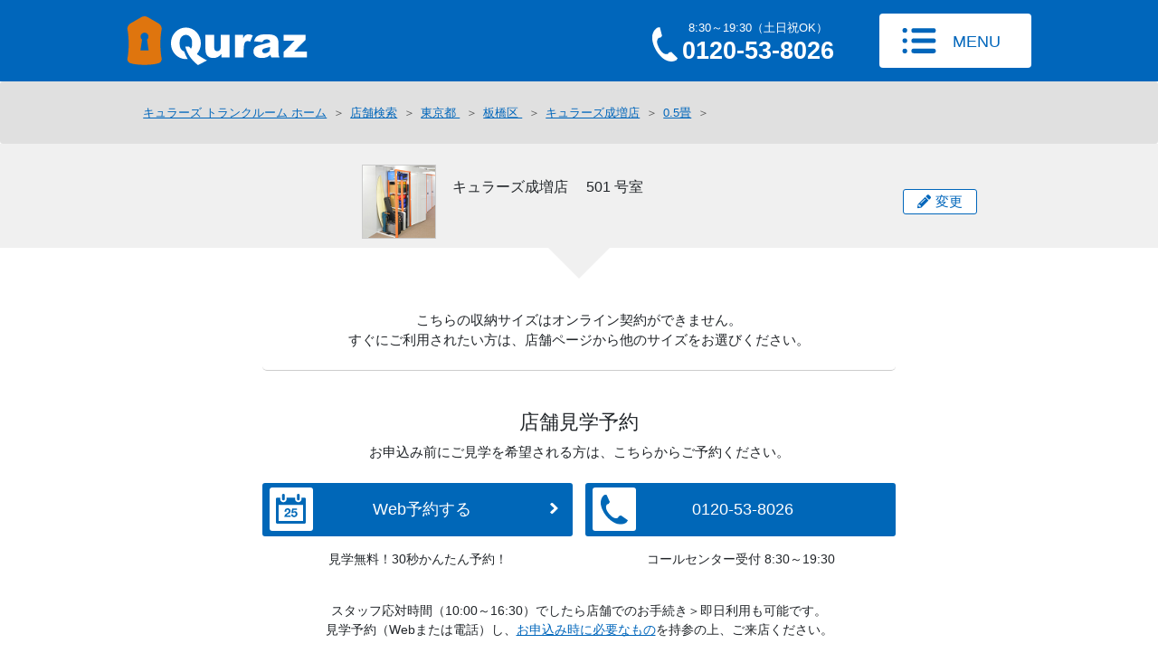

--- FILE ---
content_type: text/html; charset=utf-8
request_url: https://www.quraz.com/obs?sid=4&uid=4013&iid=00004_05_0001
body_size: 48676
content:
<!DOCTYPE html>
<html xmlns="http://www.w3.org/1999/xhtml" lang="ja">
<head>
    <meta charset="UTF-8" />
    <meta name="viewport" content="width=device-width, initial-scale=1" />
    <meta name="format-detection" content="telephone=no" />

    <!--　↓↓↓ 各ページHead　↓↓↓ -->
    
        <meta name="description" content="キュラーズ 成増店 501号室 (5F) 0.5畳 Webから簡単にご契約いただけます。割引料金：8820円 (月/税抜き) 3ヶ月30%OFF お手続き完了後は、店舗に行ってすぐに利用開始！キュラーズは、便利で簡単、すぐにご利用いただけます。" />


    <meta property="og:title" content="トランクルームをお探しならキュラーズ（Quraz） | オンライン契約" />
    <meta property="og:url" content="https://signup.quraz.com/obs" />
    <meta property="og:image" content="" />
    <meta property="og:site_name" content="トランクルームをお探しならキュラーズ（Quraz） | オンライン契約" />
    <meta property="og:description" content="Webから簡単にご契約いただけます。お手続き完了後は、店舗に行ってすぐに利用開始！キュラーズは、便利で簡単、すぐにご利用いただけます。" />
    <meta name="twitter:card" content="summary" />
    <meta name="twitter:title" content="トランクルームをお探しならキュラーズ（Quraz） | オンライン契約" />
    <meta name="twitter:description" content="Webから簡単にご契約いただけます。お手続き完了後は、店舗に行ってすぐに利用開始！キュラーズは、便利で簡単、すぐにご利用いただけます。" />
    <meta name="twitter:image" content="" />
    <meta itemprop="image" content="" />

        <link rel="canonical" href="https://signup.quraz.com/obs?sid=4&uid=4013&iid=00004_05_0001" />

    <script type="text/javascript">
        window.dataLayer = window.dataLayer || [];
        dataLayer.push({'event':'LeadTracking','event_category':'Track_OSU','event_label': '0afc85af-a37c-4909-bddd-4bd1bece19ed'});
    </script>

    <!--　↑↑↑ 各ページHead　↑↑↑ -->
    <!--　↓↓↓ 各ページタイトル　↓↓↓ -->
    <title>キュラーズ成増店 0.5畳サイズ 501号室 (5F) |  東京都板橋区（成増駅）のトランクルーム</title>
    <!--　↑↑↑ 各ページタイトル　↑↑↑ -->
    <!--[if IE 9]>
    <link rel="stylesheet" href="/assets/css/styles-legacy.css" media="all" />
    <![endif]-->
    <!-- GTM -->
    <script>
        (function (w, d, s, l, i) {
            w[l] = w[l] || []; w[l].push({
                'gtm.start':
                    new Date().getTime(), event: 'gtm.js'
            }); var f = d.getElementsByTagName(s)[0],
                j = d.createElement(s), dl = l != 'dataLayer' ? '&l=' + l : ''; j.async = true; j.src =
                    'https://www.googletagmanager.com/gtm.js?id=' + i + dl; f.parentNode.insertBefore(j, f);
        })(window, document, 'script', 'dataLayer', 'GTM-BHNT');
    </script>

    <link rel="shortcut icon" type="image/vnd.microsoft.icon" href="https://www.quraz.com/favicon.ico" />
    <link rel="apple-touch-icon-precomposed" href="https://www.quraz.com/apple-touch-icon-precomposed.png" />
    <link href="https://use.fontawesome.com/releases/v5.6.1/css/all.css" rel="stylesheet" />
    <script src="/assets/js/lazysizes.min.js" async></script>
    <script src="https://kit.fontawesome.com/6266a7356e.js" crossorigin="anonymous"></script>

    <link rel="stylesheet" href="/assets/css/styles.css?ver=20240617" media="all" />
    <link rel="stylesheet" href="/assets/css/shop.css?ver=20240808" media="all" />

    <script type="text/javascript">
        var appInsights = window.appInsights || function (a) {
            function b(a) { c[a] = function () { var b = arguments; c.queue.push(function () { c[a].apply(c, b) }) } } var c = { config: a }, d = document, e = window; setTimeout(function () { var b = d.createElement("script"); b.src = a.url || "https://az416426.vo.msecnd.net/scripts/a/ai.0.js", d.getElementsByTagName("script")[0].parentNode.appendChild(b) }); try { c.cookie = d.cookie } catch (a) { } c.queue = []; for (var f = ["Event", "Exception", "Metric", "PageView", "Trace", "Dependency"]; f.length;)b("track" + f.pop()); if (b("setAuthenticatedUserContext"), b("clearAuthenticatedUserContext"), b("startTrackEvent"), b("stopTrackEvent"), b("startTrackPage"), b("stopTrackPage"), b("flush"), !a.disableExceptionTracking) { f = "onerror", b("_" + f); var g = e[f]; e[f] = function (a, b, d, e, h) { var i = g && g(a, b, d, e, h); return !0 !== i && c["_" + f](a, b, d, e, h), i } } return c
        }({
            instrumentationKey: "c259e192-6f1c-4de2-81bc-da39593ca5b8"
        });

        window.appInsights = appInsights, appInsights.queue && 0 === appInsights.queue.length && appInsights.trackPageView();
    </script>

    
    
    <style>

        [ng\:cloak], [ng-cloak], [data-ng-cloak], [x-ng-cloak], .ng-cloak, .x-ng-cloak {
            display: none !important;
        }

        .breadcrumb {
            margin-bottom: 0 !important;
        }
    </style>

    <!--<link href="~/Content/bootstrap-datepicker.standalone.css" rel="stylesheet" />-->

    <link href="https://cdnjs.cloudflare.com/ajax/libs/font-awesome/5.1.0/css/all.css" rel="stylesheet">
    <script src="https://kit.fontawesome.com/112beb9494.js" crossorigin="anonymous"></script>
    <link href="/assets/css/osu.css?v=20250416151211" rel="stylesheet" />
    <link href="/assets/css/osu-rack.css?ver=20220317" rel="stylesheet" />
    <link href="/assets/css/starterpack.css?v=20220301" rel="stylesheet" />
    <link href="/Content/Animate.css" rel="stylesheet" />
    <link href="/assets/css/custom-osu.css?v=20250414183205" rel="stylesheet" />


    

    <script type="text/javascript">
    <!--
        function doAction() {

            // Geolocation APIに対応している
            if (navigator.geolocation) {

                var option = {
                    enableHighAccuracy: true,   // より高精度な位置を求める
                    //maximumAge: 1,              // 最後の現在地情報取得が [maximuAge][ms]以内であればその情報を再利用する設定
                    timeout: 3500              // timeout[ms]以内に現在地情報を取得できなければ、処理を終了
                };

                //　現在地の緯度経度を取得
                navigator.geolocation.getCurrentPosition(getPosition, errorFunc, option);
            }

            // Geolocation APIに対応していない
            else {
                // 現在位置を取得できない場合の処理
                alert("位置情報を取得できませんでした。位置情報サービスの設定が有効になっているかご確認ください。");
            }
        }

        //　現在地の緯度経度を取得
        function getPosition(p) {
            //緯度を取得
            var lat = p.coords.latitude;
            //経度を取得
            var lng = p.coords.longitude;

            //店舗一覧画面へ推移
            location.href = '/search_gps.aspx?lat=' + lat + '&lng=' + lng;
        }

        function errorFunc(err) {

            // 現在位置を取得できない場合の処理
            alert("位置情報を取得できませんでした。位置情報サービスの設定が有効になっているかご確認ください。");
        }

        // -->
    </script>

    <!-- Start VWO Async SmartCode -->
    <link rel="preconnect" href="https://dev.visualwebsiteoptimizer.com" />
    <script type='text/javascript' id='vwoCode'>
        window._vwo_code || (function () {
            var account_id = 706027,
                version = 2.1,
                settings_tolerance = 2000,
                hide_element = 'body',
                hide_element_style = 'opacity:0 !important;filter:alpha(opacity=0) !important;background:none !important;transition:none !important;',
                /* DO NOT EDIT BELOW THIS LINE */
                f = false, w = window, d = document, v = d.querySelector('#vwoCode'), cK = '_vwo_' + account_id + '_settings', cc = {}; try { var c = JSON.parse(localStorage.getItem('_vwo_' + account_id + '_config')); cc = c && typeof c === 'object' ? c : {} } catch (e) { } var stT = cc.stT === 'session' ? w.sessionStorage : w.localStorage; code = { nonce: v && v.nonce, library_tolerance: function () { return typeof library_tolerance !== 'undefined' ? library_tolerance : undefined }, settings_tolerance: function () { return cc.sT || settings_tolerance }, hide_element_style: function () { return '{' + (cc.hES || hide_element_style) + '}' }, hide_element: function () { if (performance.getEntriesByName('first-contentful-paint')[0]) { return '' } return typeof cc.hE === 'string' ? cc.hE : hide_element }, getVersion: function () { return version }, finish: function (e) { if (!f) { f = true; var t = d.getElementById('_vis_opt_path_hides'); if (t) t.parentNode.removeChild(t); if (e) (new Image).src = 'https://dev.visualwebsiteoptimizer.com/ee.gif?a=' + account_id + e } }, finished: function () { return f }, addScript: function (e) { var t = d.createElement('script'); t.type = 'text/javascript'; if (e.src) { t.src = e.src } else { t.text = e.text } v && t.setAttribute('nonce', v.nonce); d.getElementsByTagName('head')[0].appendChild(t) }, load: function (e, t) { var n = this.getSettings(), i = d.createElement('script'), r = this; t = t || {}; if (n) { i.textContent = n; d.getElementsByTagName('head')[0].appendChild(i); if (!w.VWO || VWO.caE) { stT.removeItem(cK); r.load(e) } } else { var o = new XMLHttpRequest; o.open('GET', e, true); o.withCredentials = !t.dSC; o.responseType = t.responseType || 'text'; o.onload = function () { if (t.onloadCb) { return t.onloadCb(o, e) } if (o.status === 200 || o.status === 304) { _vwo_code.addScript({ text: o.responseText }) } else { _vwo_code.finish('&e=loading_failure:' + e) } }; o.onerror = function () { if (t.onerrorCb) { return t.onerrorCb(e) } _vwo_code.finish('&e=loading_failure:' + e) }; o.send() } }, getSettings: function () { try { var e = stT.getItem(cK); if (!e) { return } e = JSON.parse(e); if (Date.now() > e.e) { stT.removeItem(cK); return } return e.s } catch (e) { return } }, init: function () { if (d.URL.indexOf('__vwo_disable__') > -1) return; var e = this.settings_tolerance(); w._vwo_settings_timer = setTimeout(function () { _vwo_code.finish(); stT.removeItem(cK) }, e); var t; if (this.hide_element() !== 'body') { t = d.createElement('style'); var n = this.hide_element(), i = n ? n + this.hide_element_style() : '', r = d.getElementsByTagName('head')[0]; t.setAttribute('id', '_vis_opt_path_hides'); v && t.setAttribute('nonce', v.nonce); t.setAttribute('type', 'text/css'); if (t.styleSheet) t.styleSheet.cssText = i; else t.appendChild(d.createTextNode(i)); r.appendChild(t) } else { t = d.getElementsByTagName('head')[0]; var i = d.createElement('div'); i.style.cssText = 'z-index: 2147483647 !important;position: fixed !important;left: 0 !important;top: 0 !important;width: 100% !important;height: 100% !important;background: white !important;display: block !important;'; i.setAttribute('id', '_vis_opt_path_hides'); i.classList.add('_vis_hide_layer'); t.parentNode.insertBefore(i, t.nextSibling) } var o = window._vis_opt_url || d.URL, s = 'https://dev.visualwebsiteoptimizer.com/j.php?a=' + account_id + '&u=' + encodeURIComponent(o) + '&vn=' + version; if (w.location.search.indexOf('_vwo_xhr') !== -1) { this.addScript({ src: s }) } else { this.load(s + '&x=true') } } }; w._vwo_code = code; code.init();
        })();
    </script>
    <!-- End VWO Async SmartCode -->

</head>

<body>
    <!-- Google Tag Manager (noscript) -->
    <noscript>
        <iframe src="https://www.googletagmanager.com/ns.html?id=GTM-BHNT"
                height="0" width="0" style="display:none;visibility:hidden"></iframe>
    </noscript>
    <!-- End Google Tag Manager (noscript) -->


    <header id="site-header" class="site-header">
        <div class="site-header__inner">
            <div class="site-header__site-id-logo">
                <a href="/">
                    <img src="/assets/img/common/site-logo.svg" width="110" height="30" alt="Quraz（キュラーズ）" class="site-logo" />
                </a>
            </div>
            <div class="site-header__contact">
                <a href="tel:0120159773" data-gtm-event_name="PhoneCall" data-gtm-event_label="Def0120159773" data-gtm-event_category="Default" class="contact-phone-button PhoneCall">
                    <span class="contact-phone__label-1">TEL</span>
                    <span class="contact-phone__label-2">
                        8:30～19:30（土日祝OK）<br />
                        <strong>0120-15-9773</strong>
                    </span>
                </a>
            </div>

                <div class="site-header__navigation-button">
                    <a href="/common/menu.aspx" class="js-open-menu-modal">
                        <button type="button" class="global-navigation-button">MENU</button>
                    </a>
                </div>

        </div>
    </header>

    <!--　↓↓↓ 各ページ詳細レイアウト部分　↓↓↓ -->
    





<div ontouchstart="" style="min-height: 100vh; background: white;" id="osu-app">
    <div class="loading">
        <i class="fas fa-hourglass-end fa-spin icon--loading"></i>
    </div>
    <div class="mainpage" style="display:none">
        <div style="min-height: 100%;">
            <div class="animate">


<!--[選択可能なユニットがない場合]-->
<div class="breadcrumb d-none d-lg-block">
    <ul itemscope itemtype="http://schema.org/BreadcrumbList">

        <li itemprop="itemListElement" itemscope itemtype="http://schema.org/ListItem"><a itemprop="item" href="/"><span itemprop="name">キュラーズ トランクルーム ホーム</span></a><meta itemprop="position" content="1" /></li>

        <li itemprop="itemListElement" itemscope itemtype="http://schema.org/ListItem"><a itemprop="item" href="/search.aspx"><span itemprop="name">店舗検索</span></a><meta itemprop="position" content="2" /></li>

            <li itemprop="itemListElement" itemscope itemtype="http://schema.org/ListItem"><a itemprop="item" href="/tokyo/"><span itemprop="name">東京都 </span></a><meta itemprop="position" content="3" /></li>
                    <li itemprop="itemListElement" itemscope itemtype="http://schema.org/ListItem"><a itemprop="item" href="/tokyo/itabashiku"><span itemprop="name">板橋区 </span></a><meta itemprop="position" content="4" /></li>
        
        <li itemprop="itemListElement" itemscope itemtype="http://schema.org/ListItem"><a itemprop="item" href="/tokyo/narimasu"><span itemprop="name">キュラーズ成増店</span></a><meta itemprop="position" content="5" /></li>
            <li itemprop="itemListElement" itemscope itemtype="http://schema.org/ListItem"><a itemprop="item" href="/obs?sid=4&uid=4013"><span itemprop="name">0.5畳</span></a><meta itemprop="position" content="6" /></li>
            <li itemprop="itemListElement" itemscope itemtype="http://schema.org/ListItem"><span itemprop="name" class="custom--maItemUnitArv"></span>&nbsp;<meta itemprop="position" content="7" /></li>

    </ul>
</div>

<div style="display: none;" class="seo--links">
</div>

<section class="unitSelectBlock page__container optionPage">
    <div class="option_noSelectedUnit shopOption optionUnitInfo" style="display: none">
        <div class="shopInfomationBlock">
                <div class="shopInfomationBlock__image2">
                    <img />
                </div>
                <div class="shopInfomationBlock__data2">
                    <h1 class="font16" style="margin-bottom:-5px;">
                        <a>
                            キュラーズ成増店
                        </a>&nbsp;&nbsp;
                        &nbsp;501&nbsp;号室
                    </h1>
                </div>

            <div class="shopInfomationBlock__right">
                <div class="infomationBox__button">
                    <button type="button" id="osu__unit-modal" class="button--change osu__open-modal" data-gtm-event_name="OSU_Edit" data-gtm-event_category="OSU" data-gtm-event_label="Init_Unit">変更</button>
                </div>
            </div>
        </div>
    </div>

    <!--[選択可能なユニットがある場合]-->

    <div class="option_withSelectedUnit shopOption optionUnitInfo" style="display: none">
        <div id="option_cantSelectedUnitInfo" style="display: none">

            <div class="shopInfomationBlock">

                <div class="shopInfomationBlock__image" style="border:none!important;">
                    <img style="border: 1px solid #ccc;"/>
                </div>

                <div class="shopInfomationBlock__data">
                    <h1 class="font16" style="margin:0;">
                        <p style="padding-top:0;">
                            <a href="/tokyo/narimasu">
                                キュラーズ成増店
                            </a>
                            &nbsp;
                            <span>0.5畳</span>
                        </p>

                        
                    <p>
                        <span class="shop_unit_name"> </span> <span class="shop_unit_type_dimensions"></span>
                    </p>
                    <p><span> 東京都板橋区（成増駅）</span></p>
                    </h1>
                </div>
                <div class="shopInfomationBlock__price">
                    <dl>
                        <dd>
                            <span class="price--notice">30%OFF</span><span class="price--notice price_notice"></span><span class="price--notice">5ヶ月）</span>
                            <span class="price--notice" style="display:inline-block;"><label class="price_notice_campaign"></label></span>
                        </dd>
                        <dd>
                            <div class="price--notice tax-included">
                                <span class="bold price_calcDiscountPriceWithoutTax" style="font-size : 18px"></span>
                                <span class="price--month price_calcDiscountPriceWithTax">（税込&nbsp; </span>
                            </div>
                            <span style="font-size:80%" class="price_selectedUnitInfo_price">定価税込&nbsp;</span>
                        </dd>
                    </dl>
                </div>

                <div class="shopInfomationBlock__right">
                    <div class="infomationBox__button">
                        <button type="button" id="osu__unit-modal" class="button--change osu__open-modal" data-gtm-event_name="OSU_Edit" data-gtm-event_category="OSU" data-gtm-event_label="Init_Unit">変更</button>
                    </div>
                </div>
            </div>

            <div class="shopCommentBlock">
                <span id="subject_to_availability" style="display: none">空き状況により、月額料金は料金表の価格と異なる場合があります。</span>
                <span id="selectedUnitInfo_webComment"></span>
            </div>
        </div>
        <div class="shopCommentBlock">
            <span class="subject_to_availability">空き状況により、月額料金は料金表の価格と異なる場合があります。</span>
            <span class="selectedUnitInfo_webComment"></span>
        </div>
    </div>
</section>

<section class="page__container optionPage">
    <div class="optionEntryBlock__selectText"></div>
</section>

<section class="page__container optionPage">
    <section style="background :#fff;">
        <section class="optionEntryBlock">

            <div class="option_Unit_maItemstatusArv_eqOne optionEntryBox" style="display: none">
                <div class="optionEntryBox__form" style="margin-top: -10px; margin-bottom:10px;">
                    <h2 class="optionEntryBox__title" style="text-align:center;">かんたん仮押さえ</h2>
                    <div class="check_box_pc only--pc">
                        <div class="check_left">
                            <ul class="check" style="font-size:110%;">
                                <li class="check">キャンセル無料！</li>
                                <li class="check">仮押さえは支払い不要！</li>
                            </ul>
                        </div>
                        <div class="check_right">
                            <ul class="check" style="font-size:110%;">
                                <li class="check">お得な料金をキープ！</li>
                                <li class="check">そのまま申込手続きもOK！</li>
                            </ul>
                        </div>
                    </div>

                    <div class="check_box_sp only--sp">
                        <ul class="check" style="font-size:110%;">
                            <li class="check">キャンセル無料！</li>
                            <li class="check">仮押さえは支払い不要！</li>
                            <li class="check">お得な料金をキープ！</li>
                            <li class="check">そのまま申込手続きもOK！</li>
                        </ul>
                    </div>
                </div>

                <div class="optionEntryBox__form">
                    <dl class="optionEntryForm option--user">
                        <dt class="optionEntryForm__name">ご利用者様</dt>
                        <dd class="optionEntryForm__radioButton">
                            <label>
                                <input type="radio" name="stateParam_selectedUserType" value="個人" checked /><span>個人のお客様</span>
                            </label>
                            <label>
                                <input type="radio" name="stateParam_selectedUserType" value="法人" /><span>法人のお客様</span>
                            </label>
                        </dd>
                    </dl>

                    <dl class="optionEntryForm option--startTime">
                        <dt class="optionEntryForm__name">ご利用開始日</dt>
                        <dd>
                            <ul class="bullet-list-2" style="font-size:90%;">
                                <li style="margin-top:10px;">
                                    最短ご利用期間は1ヶ月となります。
                                </li>
                                <li>
                                    ご利用開始日の正午12時からご利用可能です。
                                </li>
                                <li style="padding-right : 1em; margin-bottom:10px;">
                                    Web申込み時のお支払い料金は「当月日割り＋翌月1ヶ月分」、ご利用開始が月の1日の場合は「当月1ヶ月分のみ 」となります。
                                </li>
                            </ul>
                        </dd>
                        <dd class="optionEntryForm__selectDay">
                            <span id="stateParam_selectedDate" data-gtm-event_name="OSU_Edit" data-gtm-event_category="OSU" data-gtm-event_label="Option_CalendarTX1" class="inputText--day osu__open-modal" style="display: none"></span></span>
                            <span id="stateParam_selectedDate_noSelectedDate" data-gtm-event_name="OSU_Edit" data-gtm-event_category="OSU" data-gtm-event_label="Option_CalendarTX2" class="inputText--day osu__open-modal" style="color:#b22222;">日付を選択してください</span>
                            <button type="button" id="osu__date-modal" data-gtm-event_name="OSU_Edit" data-gtm-event_category="OSU" data-gtm-event_label="Option_Calendar" class="input--selectDay osu__open-modal">日付選択</button>
                        </dd>
                    </dl>

                    <div class="optionButton2 button--price" style="font-size:110%;">
                        <button type="button" id="OSU_Conv1" class="OSU_Conv1 optionButton__input osu-btn__next-page option-page--next-btn disabled" style="margin-bottom:20px; margin-top:30px;" data-gtm-event_name="OSU_Conv" data-gtm-event_category="OSU" data-gtm-event_label="OSU_Conv1" disabled>次へ進む</button>
                    </div>
                    <p style="text-align:center; margin-top:-5px; margin-bottom:20px;">
                        そのままお申込み手続きも可能です
                    </p>
                    <ul>
                        <li>
                            お電話でもお問合せ可能です（通話無料）<br />
                            <a href="tel:0120159773" id="PhoneCall" class="PhoneCall" data-gtm-event_name="PhoneCall" data-gtm-event_label="Def0120159773" data-gtm-event_category="Phone_OSU_Option2" style="font-weight:bold; font-size:120%; color:#000;">0120-15-9773</a>　受付8:30～19:30（定休日なし）
                        </li>
                    </ul>
                    <ul style="line-height:1.2; margin-top:15px; font-size:95%;">
                        <li>※新規のお客様のみ、こちらから申込みが可能です</li>
                    </ul>
                </div>
            </div>

            <div class="option_Unit_maItemstatusArv_notEqOne optionEntryBox" style="display: none">
                <p>選択されたユニットは契約できません。コールセンターまでお問い合わせください。</p>
            </div>


            <div class="option_noSelectedUnit optionEntryBox" style="display: none">
                    <p>
                        こちらの収納サイズはオンライン契約ができません。<br />
                        すぐにご利用されたい方は、<span style="display:inline-block;"><a>店舗ページ</a>から他のサイズをお選びください。</span>
                    </p>
            </div>

            <div class="optionEntryBox" style="border-bottom: 0px;">
                <div>
                    <div class="option_withItemID option_withSelectedUnit" style="display: none">
                        <div class="optionEntryBox__buttonArea margin_bottom">
                            <h2 class="windowLayout__title">店舗見学予約</h2>
                            <p>お申込み前にご見学を希望される方は、<span style="display:inline-block;">こちらからご予約ください。</span></p>
                        </div>
                    </div>

                    <div class="option_noSelectedUnit" style="display: none">
                    </div>

                    <div class="option_withItemID option_withSelectedUnit" style="display: none">
                        <div class="blue_bt_left">
                            <div class="optionButton button--netbooking" style="background: #0067b8;">
                                <a href="/oce/booking_confirm?route=1&cid=1&sid=4&uid=4013" class="optionButton__link Booking_Shop" style="padding-left:10px;" data-gtm-event_name="OSU_BE" data-gtm-event_category="Booking_OSU" data-gtm-event_label="JpForm">Web予約する</a>
                            </div>
                            <p class="optionEntryBox__text2">見学無料！30秒かんたん予約！</p>
                        </div>

                        <div class="blue_bt_right">
                            <div class="optionButton button--phonebooking only--pc" style="background: #0067b8;">
                                <p class="optionButton__nolink PhoneCall" id="PhoneCall" style="padding-left:20px;" data-gtm-event_name="PhoneCall" data-gtm-event_category="Phone_OSU_Option" data-gtm-event_label="Def0120159773">0120-15-9773</p>
                            </div>

                            <div class="optionButton button--phonebooking only--sp" style="background: #0067b8;">
                                <button type="button" data-gtm-event_name="PhoneCall" data-gtm-event_label="Def0120159773" data-gtm-event_category="Phone_OSU_Option" onclick="location.href = 'tel:0120159773'" style="padding-left:10px;" class="optionButton__input PhoneCall">電話で予約する</button>
                            </div>
                            <p class="optionEntryBox__text2">コールセンター受付 8:30～19:30</p>
                        </div>
                    </div>
                </div>
            </div>

            <br style="clear:both;" />

            <p class="optionEntryBlock__contactText">
                スタッフ応対時間（10:00～16:30）でしたら店舗でのお手続き＞即日利用も可能です。<br />
                見学予約（Webまたは電話）し、<a href="/guide/necessary.aspx" target="_blank">お申込み時に必要なもの</a>を持参の上、ご来店ください。
            </p>

            <p class="optionEntryBlock__noticeText">※ブラウザのCookieを有効にしていない場合は、お問合せフォームからのお手続きができません。ブラウザでCookieを有効にしてください。</p>


        </section>
    </section>
</section>

<script type="text/javascript">
    var unitFromViewBag =  {"MaSize3Arv":13.0,"QzImBldgId":4,"MaBuildingNameArv":"Narimasu","QzUnitTypeId":13,"UnitTypeDispName":"0.5畳","PriceE":12600.0,"PriceAfterDiscountE":8820.0};
    var unitPriceWithTax = 13860;
    var unitPriceWithTaxAfterDiscount = 9702;
    var campaign = {"DiscountCorde":"185","BuildingName":"Narimasu","Percent":30.0,"FromPeriod":2,"ToPeriod":6,"RawDiscription":"【2ヶ月目】5ヶ月30%OFF","Discription":"5ヶ月30%OFF","IsFirstDay":true};
</script><section class="personaInfoFormBlock page__container personaInfoPage" style="display: none">

    <form name="personaInfoForm" novalidate id="personaInfoForm">

        <div class="check_area2">
            <h2 class="windowLayout__title check_font">かんたん仮押さえ</h2>
            <div class="check_box_pc only--pc">
                <div class="check_left">
                    <ul class="check" style="font-size:110%;">
                        <li class="check">キャンセル無料！</li>
                        <li class="check">仮押さえは支払い不要！</li>
                    </ul>
                </div>
                <div class="check_right">
                    <ul class="check" style="font-size:110%;">
                        <li class="check">お得な料金をキープ！</li>
                        <li class="check">そのまま申込手続きもOK！</li>
                    </ul>
                </div>
            </div>

            <div class="check_box_sp only--sp">
                <ul class="check" style="font-size:110%;">
                    <li class="check">キャンセル無料！</li>
                    <li class="check">仮押さえは支払い不要！</li>
                    <li class="check">お得な料金をキープ！</li>
                    <li class="check">そのまま申込手続きもOK！</li>
                </ul>
            </div>
        </div>

        <div class="personaInfoFormBox windowLayout">
            <h2 class="windowLayout__title">お客様情報の入力</h2>
            <p class="windowLayout__text">下記の項目を入力してください</p>
            <dl class="personaInfoFormBox__inputArea personaInfoFormBox__inputArea--personal" style="display: none">
                <dt>
                    <dfn style="font-style: normal; display: inline-block; background: #b22222; color: #fff; border-radius: 3px; font-size: 13px; line-height: 1.5; padding: 2px 5px 0 5px; margin: 5px 7px 0 0;
    -ms-transform: translateY(-4px); transform: translateY(-4px)">必須</dfn>名前（漢字）
                </dt>
                <dd>

                    <div class="form__input lastName__input">
                        <input type="text" name="personalInfoForm_lastName" class="area--lastName" maxlength="30" placeholder="山田" osu-rules="[{'name':'required','message':'名前（姓）を入力してください'}]" osu-evalpos="lastName__input" />
                    </div>

                    <div class="form__input firstName__input">
                        <input type="text" name="personalInfoForm_firstName" class="area--firstName" maxlength="30" placeholder="太郎" osu-rules="[{'name': 'required', 'message': '名前（名）を入力してください'}]" />
                    </div>
                </dd>
                <dt>
                    <dfn style="font-style: normal; display: inline-block; background: #b22222; color: #fff; border-radius: 3px; font-size: 13px; line-height: 1.5; padding: 2px 5px 0 5px; margin: 5px 7px 0 0;
    -ms-transform: translateY(-4px); transform: translateY(-4px)">必須</dfn>名前（ふりがな）
                </dt>
                <dd>

                    <div class="form__input form__input--row2 lastNameKana__input">
                        <input type="text" name="personalInfoForm_lastNameKana" class="area--lastNameKana" maxlength="30" placeholder="やまだ" osu-rules="[{'name': 'required', 'message': 'ふりがな（姓）を入力してください'},{'name': 'hiragana', 'message': 'ふりがな（姓）をひらがなで入力してください'}]" />
                    </div>

                    <div class="form__input form__input--row2 firstNameKana__input">
                        <input type="text" name="personalInfoForm_firstNameKana" class="area--lastNameKana" maxlength="30" placeholder="たろう" osu-rules="[{'name':'required','message':'ふりがな（名）を入力してください'},{'name':'hiragana','message':'ふりがな（名）をひらがなで入力してください'}]" />
                    </div>

                </dd>
            </dl>

            <dl class="personaInfoFormBox__inputArea personaInfoFormBox__inputArea--corporation" style="display: none; border-top: 1px solid silver; border-top-width: 1px; border-top-style: solid; border-top-color: silver;">
                <dt>
                    <dfn style="font-style: normal; display: inline-block; background: #b22222; color: #fff; border-radius: 3px; font-size: 13px; line-height: 1.5; padding: 2px 5px 0 5px; margin: 5px 7px 0 0;
    -ms-transform: translateY(-4px); transform: translateY(-4px)">必須</dfn>法人名
                </dt>
                <dd>
                    <div class="form__input form__input--wFull corporationName__input">
                        <input type="text" name="personalInfoForm_corporationName" class="area--corporationName" maxlength="30" placeholder="株式会社キュラーズ" osu-rules="[{'name':'required', 'message':'法人名を入力してください'}]" />
                    </div>
                </dd>
                <dt>
                    <dfn style="font-style: normal; display: inline-block; background: #b22222; color: #fff; border-radius: 3px; font-size: 13px; line-height: 1.5; padding: 2px 5px 0 5px; margin: 5px 7px 0 0;
    -ms-transform: translateY(-4px); transform: translateY(-4px)">必須</dfn>法人名（ふりがな）
                </dt>
                <dd>
                    <div class="form__input form__input--row2 form__input--wFull corporationNameKana__input">
                        <input type="text" name="personalInfoForm_corporationNameKana" class="area--corporationNameKana" placeholder="かぶしきかいしゃきゅらーず" osu-rules="[{'name':'required', 'message': '法人名（ふりがな）を入力してください'},{'name':'hiragana','message':'法人名（ふりがな）をひらがなで入力してください'}]" />
                    </div>
                </dd>
            </dl>

            <dl class="personaInfoFormBox__inputArea personaInfoFormBox__inputArea--corporation" style="display: none">
                <dt>
                    <dfn style="font-style: normal; display: inline-block; background: #b22222; color: #fff; border-radius: 3px; font-size: 13px; line-height: 1.5; padding: 2px 5px 0 5px; margin: 5px 7px 0 0;
    -ms-transform: translateY(-4px); transform: translateY(-4px)">必須</dfn>担当者名（漢字）
                </dt>
                <dd>
                    <div class="form__input corporationLastName__input">
                        <input type="text" name="personalInfoForm_corporationLastName" class="area--corporationLastName" maxlength="30" placeholder="山田" osu-rules="[{'name':'required','message':'担当者の姓を入力してください'}]" />
                    </div>
                    <div class="form__input corporationFirstName__input">
                        <input type="text" name="personalInfoForm_corporationFirstName" class="area--corporationFirstName" maxlength="30" placeholder="太郎" osu-rules="[{'name':'required','message':'担当者の名を入力してください'}]" />
                    </div>
                </dd>
                <dt>
                    <dfn style="font-style: normal; display: inline-block; background: #b22222; color: #fff; border-radius: 3px; font-size: 13px; line-height: 1.5; padding: 2px 5px 0 5px; margin: 5px 7px 0 0;
    -ms-transform: translateY(-4px); transform: translateY(-4px)">必須</dfn>担当者名(かな)
                </dt>
                <dd>
                    <div class="form__input form__input--row2 corporationLastNameKana__input">
                        <input type="text" name="personalInfoForm_corporationLastNameKana" class="area--corporationLastNameKana" maxlength="30" placeholder="やまだ" osu-rules="[{'name':'required','message':'担当者の姓（ふりがな）を入力してください'},{'name':'hiragana','message':'担当者の姓（ふりがな）をひらがなで入力してください'}]" />
                    </div>
                    <div class="form__input form__input--row2 corporationFirstNameKana__input">
                        <input type="text" name="personalInfoForm_corporationFirstNameKana" class="area--corporationFirstNameKana" maxlength="30" placeholder="たろう" osu-rules="[{'name':'required','message':'担当者の名（ふりがな）を入力してください'},{'name':'hiragana','message':'担当者の名（ふりがな）をひらがなで入力してください'}]" />
                    </div>
                </dd>
            </dl>

            <dl class="personaInfoFormBox__inputArea personaInfoFormBox__inputArea--personal" style="display: none">
                <dt>
                    <dfn style="font-style: normal; display: inline-block; background: #b22222; color: #fff; border-radius: 3px; font-size: 13px; line-height: 1.5; padding: 2px 5px 0 5px; margin: 5px 7px 0 0;
-ms-transform: translateY(-4px); transform: translateY(-4px)">必須</dfn><span class="title--long">性別</span>
                </dt>
                <dd class="">
                    <div class="form__input form__input--w80 gender-wrapper">
                        <div class="selectWrap area--selectGender gender__input">
                            <select name="personalInfoForm_gender" osu-rules="[{'name':'required','message': '性別を入力してください。'}]">
                                <option value=""></option>
                                <option value="419370001">男性</option>
                                <option value="419370002">女性</option>
                                <option value="419370000">無回答</option>
                            </select>
                        </div>
                    </div>
                </dd>
            </dl>

            <dl class="personaInfoFormBox__inputArea personaInfoFormBox__inputArea--personal" style="display: none">
                <dt>
                    <dfn style="font-style: normal; display: inline-block; background: #b22222; color: #fff; border-radius: 3px; font-size: 13px; line-height: 1.5; padding: 2px 5px 0 5px; margin: 5px 7px 0 0;
-ms-transform: translateY(-4px); transform: translateY(-4px)">必須</dfn><span class="title--long">生まれた年（西暦）</span>
                </dt>
                <dd>
                    <div class="form__input form__input--w80">
                        <input type="text" name="personalInfoForm_birthYear" class="area--birthYear" maxlength="4" placeholder="1970"
                               osu-rules="[
                               {'name':'required','message':'生まれた年を半角数字（4桁）で入力してください。'},
                               {'name':'minlenght','lenght' : 4, 'message':'生まれた年を半角数字（4桁）で入力してください。'},
                               {'name':'birthyear','message':'西暦を入力してください。'}
                               ]" /> 年
                    </div>
                </dd>
            </dl>

            <dl class="personaInfoFormBox__inputArea">
                <dt>
                    <dfn style="font-style: normal; display: inline-block; background: #b22222; color: #fff; border-radius: 3px; font-size: 13px; line-height: 1.5; padding: 2px 5px 0 5px; margin: 5px 7px 0 0;
    -ms-transform: translateY(-4px); transform: translateY(-4px)">必須</dfn><span class="title--long">
                        住所<span class="only--sp">（郵便物送付先）</span>
                        <span class="only--pc item--notice">※郵便物送付先</span>
                    </span>
                </dt>
                <dd>
                    <div class="zipcode-wrapper">
                        <div class="form__input form__input--inline zipCode__input">
                            〒 <input type="text" name="personalInfoForm_zipCode" class="area--zipCode" osu-rules="[{'name':'required','message': '郵便番号を入力してください'},{'name': 'pattern', 'message': '郵便番号を数字7桁で入力してください', 'regex':'^[0-9]{7}$'}, {'name':'zipcode','prefinput':'personalInfoForm_pref','cityinput':'personalInfoForm_city','message2':'該当する郵便番号がありません','parent':'.zipcode-wrapper'}]" maxlength="7" placeholder="1231234" />
                        </div>

                        <div class="selectWrap area--selectPrefecture">
                            <select name="personalInfoForm_pref">
                                <option value="北海道">北海道</option>
                                <option value="青森県">青森県</option>
                                <option value="岩手県">岩手県</option>
                                <option value="宮城県">宮城県</option>
                                <option value="秋田県">秋田県</option>
                                <option value="山形県">山形県</option>
                                <option value="福島県">福島県</option>
                                <option value="茨城県">茨城県</option>
                                <option value="栃木県">栃木県</option>
                                <option value="群馬県">群馬県</option>
                                <option value="埼玉県">埼玉県</option>
                                <option value="千葉県">千葉県</option>
                                <option value="東京都">東京都</option>
                                <option value="神奈川県">神奈川県</option>
                                <option value="新潟県">新潟県</option>
                                <option value="富山県">富山県</option>
                                <option value="石川県">石川県</option>
                                <option value="福井県">福井県</option>
                                <option value="山梨県">山梨県</option>
                                <option value="長野県">長野県</option>
                                <option value="岐阜県">岐阜県</option>
                                <option value="静岡県">静岡県</option>
                                <option value="愛知県">愛知県</option>
                                <option value="三重県">三重県</option>
                                <option value="滋賀県">滋賀県</option>
                                <option value="京都府">京都府</option>
                                <option value="大阪府">大阪府</option>
                                <option value="兵庫県">兵庫県</option>
                                <option value="奈良県">奈良県</option>
                                <option value="和歌山県">和歌山県</option>
                                <option value="鳥取県">鳥取県</option>
                                <option value="島根県">島根県</option>
                                <option value="岡山県">岡山県</option>
                                <option value="広島県">広島県</option>
                                <option value="山口県">山口県</option>
                                <option value="徳島県">徳島県</option>
                                <option value="香川県">香川県</option>
                                <option value="愛媛県">愛媛県</option>
                                <option value="高知県">高知県</option>
                                <option value="福岡県">福岡県</option>
                                <option value="佐賀県">佐賀県</option>
                                <option value="長崎県">長崎県</option>
                                <option value="熊本県">熊本県</option>
                                <option value="大分県">大分県</option>
                                <option value="宮崎県">宮崎県</option>
                                <option value="鹿児島県">鹿児島県</option>
                                <option value="沖縄県">沖縄県</option>
                            </select>
                        </div>

                    </div>

                    <div class="form__input form__input--wFull city__input">
                        <input type="text" name="personalInfoForm_city" class="area--city" placeholder="品川区大崎" osu-rules="[{'name':'required','message':'市区町を入力してください','errorpos':'after'}]" />
                    </div>


                    <div class="form__input form__input--wFull address1__input">
                        <input type="text" name="personalInfoForm_address1" class="area--address1" placeholder="1-1-1" osu-rules="[{'name':'required','message':'番地を入力してください','errorpos':'after'}]" />
                    </div>

                    <div class="form__input form__input--wFull address2__input">
                        <input type="text" name="personalInfoForm_address2" class="area--address2" placeholder="キュラーズマンション101号" osu-rules="[]" />
                    </div>

                </dd>
            </dl>

            <dl class="personaInfoFormBox__inputArea">
                <dt>
                    <dfn style="font-style: normal; display: inline-block; background: #b22222; color: #fff; border-radius: 3px; font-size: 13px; line-height: 1.5; padding: 2px 5px 0 5px; margin: 5px 7px 0 0;
    -ms-transform: translateY(-4px); transform: translateY(-4px)">必須</dfn><span class="title--long">
                        携帯番号<span class="only--sp">（通常の連絡先）</span>
                        <span class="only--pc item--notice">※通常の連絡先</span>
                    </span>
                </dt>
                <dd>
                    <div class="form__input form__input--wFull input__tel1">
                        <input type="text" name="personalInfoForm_tel1" class="area--tel1" placeholder="09012345678" osu-rules="[{'name':'required','message': '連絡先電話番号を入力してください'},{'name': 'pattern', 'message': '連絡先電話番号（携帯限定）を数字で入力してください', 'regex':'^(070|080|090)[0-9]{8}$'}]" />
                    </div>
                </dd>
                <dt class="personaInfoFormBox__inputArea--corporation">
                    <dfn style="font-style: normal; display: inline-block; background: #b22222; color: #fff; border-radius: 3px; font-size: 13px; line-height: 1.5; padding: 2px 5px 0 5px; margin: 5px 7px 0 0;
    -ms-transform: translateY(-4px); transform: translateY(-4px)">必須</dfn><span class="title--long">
                        その他連絡先<span class="only--sp">（上記がつながらない場合）</span>
                        <span class="only--pc item--notice">※上記がつながらない場合</span>
                    </span>
                </dt>
                <dd class="personaInfoFormBox__inputArea--corporation">
                    <div class="form__input form__input--wFull form__input--row2 input__tel2">
                        <input type="text" name="personalInfoForm_tel2" class="area--tel1" placeholder="0312345678" osu-rules="[{'name':'required','message': '連絡先電話番号を入力してください'},{'name':'notmatchwith','fieldname':'personalInfoForm_tel1','message':'同じ番号は登録できません'},{'name': 'pattern', 'message': '緊急の連絡先電話番号を数字で入力してください', 'regex':'^0[0-9]{9,10}$'}]" />
                    </div>
                </dd>
            </dl>

            <dl class="personaInfoFormBox__inputArea">
                <dt>
                    <dfn style="font-style: normal; display: inline-block; background: #b22222; color: #fff; border-radius: 3px; font-size: 13px; line-height: 1.5; padding: 2px 5px 0 5px; margin: 5px 7px 0 0;
    -ms-transform: translateY(-4px); transform: translateY(-4px)">必須</dfn>メールアドレス
                </dt>
                <dd>
                    <div class="form__input form__input--wFull input__email">
                        <input type="email" name="personalInfoForm_email" class="area--email" placeholder="yamadataro@example.com" osu-rules="[{'name':'required','message': 'メールアドレスを入力してください'},{'name':'email','message':'メールアドレスが不正です'}]" />
                    </div>
                </dd>
                <!--<dt>
                                <dfn style="font-style: normal; display: inline-block; background: #b22222; color: #fff; border-radius: 3px; font-size: 13px; line-height: 1.5; padding: 2px 5px 0 5px; margin: 5px 7px 0 0;
                -ms-transform: translateY(-4px); transform: translateY(-4px)">必須</dfn><span class="title--long">
                                    メールアドレス（確認<span class="only--sp">用</span>）
                                </span>
                            </dt>
                            <dd>
                                <div class="form__input form__input--wFull form__input--row2 input__email2">
                                    <input type="email" name="personalInfoForm_emailConf" class="area--emailConf" placeholder="yamadataro@example.com（確認）" osu-rules="[{'name':'required','message': 'メールアドレス（確認）を入力してください'},{'name':'matchwith','fieldname':'personalInfoForm_email', 'message':'メールアドレスとメールアドレス（確認）が一致しません'},{'name':'email','message':'ルアドレス（確認）が不正です'}]" />
                                </div>
                            </dd>-->
            </dl>

        </div>

        <input name="TrackingID" type="hidden" value="0afc85af-a37c-4909-bddd-4bd1bece19ed" />

    </form>

    <p class="personaInfoFormBlock__text">
        下記ボタンを押すことにより <br />
        <a href="/company/privacy.aspx" target="_blank">個人情報の利用目的</a>に同意したものとみなされます
    </p>

    <div class="optionButton button--normal">
        <button type="button" id="OSU_Conv2" data-test="" class="OSU_Conv2 optionButton__input osu-btn__next-page personal-info--next-btn" data-gtm-event_name="OSU_Conv" data-gtm-event_category="OSU" data-gtm-event_label="OSU_Conv2"  onclick="dataLayer.push({'event':'LeadTracking','event_category':'Track_OSU','event_label': '0afc85af-a37c-4909-bddd-4bd1bece19ed'});" disabled>次へ進む</button>
    </div>
    <p style="text-align:center; margin-top:15px; margin-bottom:10px;">
        仮押さえ（10分）後、<span style="display:inline-block;">そのままお申込み手続きも可能です</span>
    </p>
    <div class="pageBackButton">
        <button type="button" class="osu-btn__previous-page">戻る</button>
    </div>

</section>

<section class="paymentEstimateBlock page__container estimatePage" style="display: none">

    <div class="step_bg only--sp">
        <div style="text-align: right; margin-top: 10px; margin-right: 25px; font-size: 110%;">仮押さえ時間&nbsp;<i class="fa-regular fa-clock"></i>&nbsp;<span class="ClockDisplay"></span></div>
        <h2 class="step_h2">お申込み手続き完了まであと少し！</h2>
        <p>お申込み後でもサイズ変更可能です。</p>
        <div style="margin-top:-20px;"><img src="/assets/img/osu/step01.jpg" style="width:90%;" /></div>
    </div>

    <div class="step_bg only--pc" style="height:150px;">
        <div class="step_wrapper">
            <div class="step_left">
                <div style="text-align: left; margin-top:15px; margin-bottom: -10px; font-size: 110%;">仮押さえ時間&nbsp;<i class="fa-regular fa-clock"></i>&nbsp;<span class="ClockDisplay"></span></div>
                <h2 class="step_h2">お申込み手続き完了まであと少し！</h2>
                <p>お申込み後でもサイズ変更可能です。</p>
            </div>
            <div class="step_right"><img src="/assets/img/osu/step01.jpg" style="width:95%;" /></div>
        </div>
    </div>

    <div class="unitSelectBlock">
        <div class="selectInfomation">
            <div class="infomationBox">
                <div class="unitInfomation">
                    <div class="shopInfomationBlock">
                        <div class="shopInfomationBlock__image">
                            <img />
                        </div>
                        <div class="shopInfomationBlock__data">
                            <div>
                                <p class="shop_unit_name">
                                    成増店&nbsp;&nbsp;
                                </p>
                                <p class="shop_unit_type_dimensions">

                                </p>
                            </div>
                        </div>
                        <div class="shopInfomationBlock__price">
                            <dl>
                                <dd>
                                    <span class="price--notice">30%OFF</span><span class="price--notice price_notice"></span><span class="price--notice">5ヶ月）</span>
                                    <span class="price--notice" style="display:inline-block;"><label class="price_notice_campaign"></label></span>
                                </dd>
                                <dd>
                                    <div class="price--notice tax-included">
                                        <span class="bold price_calcDiscountPriceWithoutTax" style="font-size : 18px" id=""></span>
                                        <span class="price--month price_calcDiscountPriceWithTax" id="">（税込&nbsp; </span>
                                    </div>
                                    <span style="font-size:80%" class="price_selectedUnitInfo_price">定価税込&nbsp;</span>
                                </dd>
                            </dl>
                        </div>
                        <div class="shopInfomationBlock__right">
                            <div class="infomationBox__button">
                                <button type="button" id="osu__unit-modal" class="button--change osu__open-modal" data-gtm-event_name="OSU_Edit" data-gtm-event_category="OSU" data-gtm-event_label="Init_Unit">変更</button>
                            </div>
                        </div>
                    </div>

                </div>
            </div>

            <div class="startUsing infomationBox">
    <div class="shopInfomationBlock__name">
        <div>
            <p id="stateParam_selectedDate_modal"></p>
            <ul class="bullet-list-2" style="font-size:90%;">
                <li style="margin-top:10px;">
                    最短ご利用期間は1ヶ月となります。
                </li>
                <li>
                    ご利用開始日の正午12時からご利用可能です。
                </li>
                <li style="padding-right : 1em; margin-bottom:10px;">
                    Web申込み時のお支払い料金は「当月日割り＋翌月1ヶ月分」、ご利用開始が月の1日の場合は「当月1ヶ月分のみ 」となります。
                </li>
            </ul>
        </div>
        <div class="infomationBox__button">
            <button type="button" id="osu__date-modal" class="button--change osu__open-modal" data-gtm-event_name="OSU_Edit" data-gtm-event_category="OSU" data-gtm-event_label="Init_Calendar">変更</button>
        </div>
    </div>
</div>

            <div class="planKit infomationBox2">
    <div class="shopInfomationBlock__name">
        <div>
            <span class="starterKitSelected">

            </span>
        </div>
        <div class="kitSelect-detail">
            <span class="starterKitSelected_display">
                <span class="pack-desc"></span>
                <a id="osu-btn__starterkit-modal" class="button--change start-pack_dtl osu__open-modal" data-gtm-event_name="OSU_Edit" data-gtm-event_category="OSU" data-gtm-event_label="Init_StKit1">詳細</a>
            </span>
        </div>
    </div>
</div>

            <div class="infomationBox3 is_RackAvailable" style="display: none">
    <div class="kitSelect-detail">
        収納ラック（可動式）:
        <span class="is_ShowRackBanner"></span>
    </div>
    <div class="show_rack_detail_view" style="display: none">
        <a href="javascript:;" id="show_rack_detail" data-gtm-event_name="OSU_Edit" data-gtm-event_category="OSU" data-gtm-event_label="Option_rack_banner" style="text-decoration:none; color:#000;">
            <div style="width:100%;">
                <div class="rackbanner osu__open-modal" id="osu__rack-modal">
                    <img src="assets/img/osu/rack_banner.jpg" alt="rackbanner">
                    <div class="content">
                        クローゼット内の洋服もハンガーにかけたままスッキリ収納！<br />
                        <span class="btn-detail osu__open-modal" id="osu__rack-modal">詳細</span>
                    </div>
                </div>
            </div>
        </a>
    </div>
</div>

        </div>
    </div>
    <div class="optionEntryBlock__selectText"></div>

    <div class="paymentEstimateBox__wrap">

        <h2 class="windowLayout__title margin-bottom-clear">ご利用料金</h2>
        <p class="modalWindow__text"><span><label id="campaign_FirstMonth"></label></span></p>

        <p class="paymentEstimateBlock__textGreen initial_Cost"></p>

        <div class="paymentEstimateBox windowLayout_estimate">
            <div class="paymentEstimateBox__items">
                <dl class="paymentEstimateBox__itemsTop">
                    <dd>　</dd>
                    <dd>　</dd>
                    <dd>　</dd>
                    <dd>　</dd>
                    <dd><span>内訳</span></dd>
                </dl>

                
                <p>※月の合計金額は税込み料金になります</p>

            </div>
        </div>

        <p class="paymentEstimateBlock__textGreen initial_Cost"></p>

        <p class="paymentEstimateBlock__text">クレジットカードと本人確認書類をご用意ください</p>
        <div class="optionButton button--normal">
            <button type="button" id="OSU_Conv3" class="OSU_Conv3 optionButton__input osu-btn__next-page" data-gtm-event_name="OSU_Conv" data-gtm-event_category="OSU" data-gtm-event_label="OSU_Conv3">次へ進む</button>
        </div>

        <div class="pageBackButton__about">
            <div class="pageBackButton__aboutBox" style="margin-bottom:15px;">
                <label>お支払いについて</label>
                <ul class="bullet-list">
                    <li>
                        Webからの初回お支払い：クレジットカード<br />
                        ※国際ブランド付き（VISA、JCB等）デビットカードも可
                    </li>
                    <li>
                        初回以降の月々お支払い：口座振替
                    </li>
                </ul>
            </div>

            <p style="line-height:1.5; margin-top:15px; text-align:left;">
                クレジットカード以外でのお支払い（銀行振込・コンビニ払い）をご希望の場合は、お気軽にご相談ください。<br />
                <span style="display:inline-block;"><a href="tel:0120159773" data-gtm-event_name="PhoneCall" data-gtm-event_category="Phone_OSU_Estimation" data-gtm-event_label="Def0120159773" style="font-weight:bold; font-size:120%; color:#000;">0120-15-9773</a>　</span><span style="display:inline-block;">受付8:30～19:30（定休日なし）</span>
            </p>

            <div class="pageBackButton__aboutBox" style="margin-bottom:15px;">
                <label>ご利用について</label>
                <ul class="bullet-list">
                    <li>
                        鍵（セキュリティカード）は、お申込み手続き後に店舗でのお受け取りとなります。（24時間可）
                    </li>
                    <li>
                        ご契約後は自動更新になります。ご解約の場合は、前月末までの通知が必要となります。
                    </li>
                </ul>
            </div>

            <div class="pageBackButton__aboutBox">
                <label>キュラーズ無料シャトルについて</label>
                <ul class="bullet-list">
                    <li>
                        収納ユニットのお申込み手続き後、契約完了メールが届きますので、そちらに記載の予約リンクより手続きください。
                    </li>
                    <li>
                        東京の一部エリアにてサービス拡大中です。対象エリア・店舗は<a href="/common/shuttle.aspx" target="_blank">こちら</a>をご覧ください。
                    </li>
                </ul>
            </div>

        </div>

        <p class="pageBackButton__about2">
            ※空き状況は随時変動します。受付状況によりご連絡させて頂く場合がございます。
        </p>

        <div class="pageBackButton">
            <button type="button" class="osu-btn__previous-page">戻る</button>
        </div>

    </div>

</section>


<section class="page__container confirmationPage" style="display: none">
    <div class="step_bg only--sp">
        <div style="text-align: right; margin-top: 10px; margin-right: 25px; font-size: 110%;">仮押さえ時間&nbsp;<i class="fa-regular fa-clock"></i>&nbsp;<span class="ClockDisplay"></span></div>
        <h2 class="step_h2">お申込み手続き完了まであと少し！</h2>
        <p>お申込み後でもサイズ変更可能です。</p>
        <div style="margin-top:-20px;"><img src="/assets/img/osu/step02.jpg" style="width:90%;" /></div>
    </div>

    <div class="step_bg only--pc" style="height:150px;">
        <div class="step_wrapper">
            <div class="step_left">
                <div style="text-align: left; margin-top:15px; margin-bottom: -10px; font-size: 110%;">仮押さえ時間&nbsp;<i class="fa-regular fa-clock"></i>&nbsp;<span class="ClockDisplay"></span></div>
                <h2 class="step_h2">お申込み手続き完了まであと少し！</h2>
                <p>お申込み後でもサイズ変更可能です。</p>
            </div>

            <div class="step_right"><img src="/assets/img/osu/step02.jpg" style="width:95%;" /></div>
        </div>
    </div>

    <div class="confirmationBlock">
        <div class="confirmationClientBox windowLayout">
            <h2 class="windowLayout__title h2_padding">ご契約内容の確認</h2>
            <h3 class="confirmationClientBox__subTitle">収納ユニット使用申込書</h3>

            <ul class="confirmationClientBox__list confirm_ul_1"></ul>

            <ul class="confirmationClientBox__list">
                <li class="confirmationClientBox__list__item">
                    <p class="confirmationClientBox__list__item__data">
                        割引内容：5ヶ月30%OFF
                    </p>
                </li>
                <li class="confirmationClientBox__list__item confirm_li_date_range">

                </li>

                <li class="confirmationClientBox__list__item">
                    <p class="confirmationClientBox__list__item__data">
                        契約者名/法人名：
                        <span class="personaInfoFormBox__inputArea--personal personal_Name" style="display: none"></span>
                        <span class="personaInfoFormBox__inputArea--corporation corp_Name" style="display: none"></span>
                    </p>
                </li>
                <li class="confirmationClientBox__list__item personaInfoFormBox__inputArea--corporation" style="display: none">
                    <p class="confirmationClientBox__list__item__data personal_Name_corpo"></p>
                </li>
                <li class="confirmationClientBox__list__item">
                    <p class="confirmationClientBox__list__item__data info_address"></p>
                </li>
                <li class="confirmationClientBox__list__item">
                    <p class="confirmationClientBox__list__item__data info_tel1"></p>
                </li>
                <li class="confirmationClientBox__list__item personaInfoFormBox__inputArea--corporation" style="display: none;">
                    <p class="confirmationClientBox__list__item__data info_tel2"></p>
                </li>
                <li class="confirmationClientBox__list__item">
                    <p class="confirmationClientBox__list__item__data info_email"></p>
                </li>
                <li class="confirmationClientBox__list__item">
                    <p class="confirmationClientBox__list__item__data">契約当事者（当社）：株式会社キュラーズ 〒141-0032 東京都品川区大崎3-5-2　業務責任者 スティーブ・スポーン</p>
                </li>
            </ul>

        </div>

        <p class="confirmationRuleBox__arrow"></p>

        <div class="confirmationRuleBox windowLayout">
            <h2 class="windowLayout__title h2_padding">使用規程の確認</h2>

            <h3 class="confirmationClientBox__subTitle">重要事項</h3>
            <dl class="confirmationRuleBox__list">
                <dt>解約は解約希望月の<span>前月末日</span>までに通知書を提出</dt>
                <dd>※当月末日の解約はできません。</dd>
                <dt><span>寝泊りや危険物・生ものなどの収納は禁止</span></dt>
                <dd>※発見した場合、ご利用を中止させていただきます。</dd>
                <dt>お支払いは<span>前月払い</span></dt>
                <dd>
                    ※ご利用月の前月末日までにお支払いください。口座振替でお支払いの場合は毎月26日が引き落し日です。（休日の場合は翌営業日）<br />
                    ※お支払が遅れた場合、施設の入館不可・手数料が発生します。また、キャンペーン期間中の場合は、次回請求分からキャンペーン割引が解除されます。さらに4ヶ月を超えた場合、譲渡担保権が行使されます。
                </dd>
            </dl>
            <h3 class="confirmationClientBox__subTitle" style="margin-bottom:10px; text-decoration:none;">下記の使用規程をご確認ください。</h3>
            <div class="confirmationRuleBox__detail" style="border: 1px solid #ccc; margin-bottom:0px;">
                <div style="font-size:70%; padding:10px;">
                    <span style="text-decoration: underline; font-weight:bold; font-size:110%;">収納ユニット使用規程（2024 年 6 月 1 日改訂版）</span>
                    <h4 style="font-size:120%;">第 1 条（定義）</h4>
                    1 本収納ユニット使用規程（以下「本規程」といいます。）において、「当社」とは申込書の「契約当事者」欄に「当社」と表示された会社をいいます。<br />
                    2 「利用者」とは、収納ユニットの利用を申し込み、当社がこれを承諾した者をいいます。<br />
                    3 「収納ユニット」とは、当社が利用者に提供するレンタル・スペースをいいます。<br />
                    4 「収納品｣とは、利用者が収納ユニットに収納する動産をいいます。<br />
                    5 「申込書」とは、当社所定の様式による「収納ユニット使用申込書」（当社利用申込サイトから申込みを行う場合の「収納ユニット使用申込書」画面を含みます。）をいいます。<br />
                    6 「施設」とは、申込書に記載された収納ユニットのある施設をいいます。<br />
                    <br />

                    <h4 style="font-size:120%;">第 2 条（本契約の申込及び成立）</h4>
                    収納ユニットの利用を希望する者は、当社所定の手続に従い、申込書に必要事項を記載の上署名・押印し、且つ申込書に押印した印章（以下「届出印」といいます。）を届け出ることにより（当社利用申込サイトから申込みを行う場合は、同サイトの「収納ユニット使用申込書」画面に必要事項を記載の上、同画面の「全てに同意して申し込む」をクリックすることにより）、収納ユニットの利用を申し込むものとします。当社は身分証明書及び／又は居住証明書の呈示を求めることがあります。当社が当該申込を承諾した場合は、申込書及び本規程に定める条件に従うことを条件として、当社と利用者の間の収納ユニットの利用契約(以下「本契約」といいます。)が成立するものとします。但し、収納ユニットの利用開始は、本契約に定める料金及び保証金の支払いを条件とします。<br />
                    <br />

                    <h4 style="font-size:120%;">第 3 条（本契約の目的）</h4>
                    本契約は、当社が利用者に対し、収納ユニットを賃貸することを目的とするものです。当社は、いかなる意味でも、利用者のための収納品の保管又は占有を受任するものではありません。<br />
                    <br />

                    <h4 style="font-size:120%;">第 4 条（利用上の制限）</h4>
                    1 利用者は、収納ユニットの利用にあたり、当社又はその役員、取締役、従業員、若しくは代理人、又は他の利用者若しくはその権限ある代理人（第 21 条で定義します。）又は施設の隣人に対し、損害を与えたり迷惑をかけたりすることはできません。利用者は、発火性、引火性若しくは有毒性等のある危険物、悪臭物、生き物（遺体、遺骨、遺灰を含みます。）、腐敗物（工場出荷時の包装が開封済みの食品や飲料等腐敗するおそれのあるものを含みます。）、不潔な物、害虫が発生するおそれのある物、利用者が正当な占有権原を有しない物（かかる占有権原について第三者が争うおそれのある物を含みます。）、又は施設、当社の従業員、若しくは第三者に危害若しくは迷惑を及ぼすおそれのあるその他の物を収納ユニットに収納することはできません。利用者は、容積、重量又は長さにおいて当社の定める規格に合致しないものを収納ユニットに収納することはできません。利用者は、収納ユニットの中で寝泊りしたり、当社の許可なく施設又はその敷地内で撮影したり、その他収納ユニットを違法な目的のために利用したりすることはできません。<br />
                    2 （i）収納品が施設内の人々にとり危害を加えると当社が判断する場合（収納品から害虫が発生したと当社が判断する場合を含みます。）、（ii）収納ユニットの利用態様が本契約に違反すると当社が判断する場合、(ⅲ)当社の従業員若しくは代表者が建物のメンテナンスのため収納ユニットを通過して建物のシステムに出入りする必要がある場合、又は（ⅳ）緊急の場合は、当社及びその代理人は、いつでも、収納ユニットを開扉して必要な措置を講ずることができるものとします。当社は、収納ユニット又は施設を修繕するための収納ユニットの検査を行なうため、利用者と相互に合意できる時間を設定することができるものとします。<br />
                    3 利用者は、当社の事前の書面による同意を得ることなく、収納ユニット又は施設を変更することはできません。<br />
                    4 利用者が収納ユニット又は施設を汚損又は損壊した場合は、利用者は当社に対し直ちに収納ユニット又は施設の清掃又は補修に必要な費用を補償するものとします。利用者の収納品に起因して害虫又はかびが発生した場合、利用者は当社に対し直ちに害虫の駆除費用、かびの除去費用、その他収納ユニット及び施設の衛生管理のため必要な費用を補償するものとします。<br />
                    5 当社は、一定の施設において利用者による利用のために駐車場を提供することがあります。当社が利用者に駐車場を提供する場合、利用者は、当社が許諾する施設内（又は施設周辺）の駐車場を、収納品の搬入又は搬出のためにのみ利用することができるものとします。利用者は、当社の故意又は重過失による場合を除き、その駐車場の利用により当社又は第三者に生じた全ての損害につき責任を負うものとします。<br />
                    <br />

                    <h4 style="font-size:120%;">第 5 条（期間）</h4>
                    本契約に基づく収納ユニットの利用期間（以下「本契約期間」といいます。）は、申込書に記載した期間とします。但し、期間満了の前月末日まで（又は、当初の本契約期間についてはその開始日以前）に当社又は利用者のいずれからも本契約期間を更新しない旨の通知がない場合には、本契約期間は、その期間満了の日の翌日から更に 1か月間更新されるものとし、その後も同様とします。なお、本契約期間は、常に暦月の末日に終了するものとし、上記の利用者からの更新しない旨の通知は、本契約期間が満了する暦月の前月末日までに、当社に到達しなければならないものとします。<br />
                    <br />

                    <h4 style="font-size:120%;">第 6 条（料金）</h4>
                    1 利用者は、当社に対し申込書に記載された月額利用料（以下「利用料」といいます。）を、（i）当初の本契約期間については収納ユニットの利用申込時に、（ii）その後は各月の 1 日から末日までの期間については前月末日までに前払いで、現金、利用者を振込名義人とする当社の指定する銀行口座宛て電信送金又は当社が承認するその他の方法（申込書記載の有無を問いません。）により、それぞれ支払うものとします。なお、本契約期間（更新後の期間も含みます。）が 3 か月以上となる場合には、利用者は、当社に対し、各月の 1 日から末日までの期間にかかる利用料について、その前月 26 日に利用者の銀行口座からの口座振替によって支払うことができるものとします。<br />
                    2 当社は、その合理的裁量により、第 22 条の規定に従い 45 日前の事前の通知を行なうことにより、利用料を変更することができるものとします。変更後の利用料は、変更後最初に更新される本契約期間から適用されるものとします。<br />
                    3 利用者が利用料を支払ったことを、その支払期限の到来する月の末日までに当社において確認できなかった場合は、当社は、利用者が支払期限を徒過した利用料の未払額に年 14.6％の割合を乗じて計算した額を遅延損害金として請求できるものとします。<br />
                    4 利用者が利用料の支払いを 1 度以上遅延した場合は、当社は、利用者に対し、利用料の 3 か月分に相当する金額を上限とする保証金を差し入れるように求めることがあります。<br />
                    <br />

                    <h4 style="font-size:120%;">第 7 条（保証金）</h4>
                    1 利用者は、収納ユニットの利用の申込に際して当社が求めた場合は、当社が定めた額の保証金（以下「保証金」といいます。）を当社に差し入れるものとします。利用者は、利用料の最初の支払いと同時に、保証金を支払うものとします。<br />
                    2 利用者が当社に対する利用料の支払い又は本契約に基づく費用の償還若しくは損害の賠償を一部でも怠った場合は、当社は、その裁量により、保証金をもってそれらの支払いに充当することができるものとします。利用者は、保証金をもってそれらの支払いに充当することを求めることはできないものとします。<br />
                    3 当社が保証金を前項の支払いに充当した場合は、当社は、利用者に対し、保証金の残高を当初差し入れた金額とするため、充当部分に相当する額を追加で差し入れるように求めることができるものとします。この場合、利用者は、直ちに当該金額を当社に差し入れるものとします。<br />
                    4 当社は、本契約期間が満了し又は本契約が解除された場合は、利用者が施設から全ての収納品を搬出した後に、利用料並びに本契約に基づき当社に支払うべき費用償還額及び損害賠償額の未払額を差し引いて保証金を利用者に返還するものとします。なお、この場合において利用者が他に使用している収納ユニットがある場合には、返還される保証金相当額を他に使用しているユニットの翌月以降の利用料に充当することがあります。保証金には利息を付けないものとし、保証金の返還に際しては事務手数料を収受します。<br />
                    <br />

                    <h4 style="font-size:120%;">第 8 条 （セキュリティカード）</h4>
                    1 当社は、利用者が施設の出入に使用するため、収納ユニット毎に当社のセキュリティシステムに対応したカード（以下「セキュリティカード」といいます。）を発行し、利用者は新規ユニット契約に際してこれを購入するものとします。なお、当社は、その裁量により、セキュリティカード以外の方法（以下「その他入館方法」といいます。)で施設の出入を許可する場合があります。利用者自身若しくは第 21 条に定める権限ある代理人が使用するための追加カードの発行又は何らかの理由によるカードの再発行についても同様とします。当社は、（i）利用者が本契約又は利用者が当社との間で申込書に記載されていない他の施設に関して締結している本契約と同種の契約（以下「他契約」といいます。）に基づく利用料又は費用の償還若しくは損害の賠償の支払いを行ったことを、その支払期限の到来する月の末日までに当社において確認できなかった場合、又は(ii）利用者が第 4 条に違反すると当社が判断する場合、いつでもセキュリティカードおよびその他入館方法を無効とすることができます。セキュリティカードおよびその他入館方法が無効となった場合、利用者は当社に連絡をして、セキュリティカードおよびその他入館方法の有効化について協議することができるものとします。<br />
                    2 各セキュリティカードには、利用者又は権限ある代理人各自の暗証番号を登録することがあります。<br />
                    3 利用者は、セキュリティカードが破損し又は紛失した場合は、直ちに当社にこれを届け出るものとします。<br />
                    4 利用者及び権限ある代理人は、セキュリティカードを持参しない場合は、施設に入ることができません。<br />
                    5 利用者は、本契約が終了した場合において、当社から請求を受けたときは、直ちに全てのセキュリティカードを当社に返却するものとします。<br />
                    <br />

                    <h4 style="font-size:120%;">第 8 条の 2（鍵及び錠前）</h4>
                    1 利用者は、各収納ユニット毎に 1 つの錠前及び鍵（以下「鍵」といいます。）で施錠し、その責任において全ての鍵を保持し又は権限ある代理人に提供するものとし
                    ます。当社は、その裁量により、利用者に錠前及び鍵を提供することがあります。但し、当社は、当該錠前及び鍵の安全性を保証するものではありません。<br />
                    2 利用者は、鍵が破損し又は紛失した場合は、直ちに当社にこれを届け出るものとします。この場合、当社は利用者立会のもとに、錠前を切断します。<br />
                    <br />

                    <h4 style="font-size:120%;">第 9 条（損害賠償）</h4>
                    1 当社は、利用者が施設内に搬入した収納品の紛失、盗難、滅失、毀損又は変質その他利用者に発生した一切の損害（(i)地震、火災、津波、高潮、大水、暴風雨、塩害、気候の変遷、爆発、戦争、事変、暴動、強盗、労働争議、そ害、虫害、荷造の不完全、徴発、防疫その他抵抗又は回避することのできない災厄、事故、命令、処置又は保全行為によって直接と間接とを問わず生じた損害、(ii)利用者の指示に従ったことに基づき発生した損害、(iii)利用者又はこれらの者の使用人が行い又は加担した不法行為に起因する損害、(iv)収納品の性質、欠陥、自然の消耗又は性質による蒸れ、かび、腐敗、変色、さび、汗ぬれ、その他類似の事由による損害、及び(v)第4条その他本契約に違反した収納品に起因して生じた損害を含みますが、これに限りません。）につき、責任を負わないものとします。ただし、当該損害が当社の不法行為又は債務不履行によって発生した場合についてはこの限りではなく、相当因果関係の認められる損害について賠償します。この場合、当社の不法行為又は債務不履行が故意又は重過失によるものでない限り、賠償責任の上限金額を１万円とします。<br />
                    2 利用者の責めに帰すべき原因又は収納品の変質等により当社又は第三者に損害が生じた場合は、利用者は、当社又は当該第三者に対し、当該損害につき賠償の責任を負うものとします。<br />
                    3 利用者は、収納品の収納ユニット又は施設への搬入又はそこからの搬出に関連して利用者に発生した一切の損害につき、当社又はその従業員が責任を負わないことを、異議なく承認します。ただし、当該損害が当社の不法行為又は債務不履行によって発生した場合についてはこの限りではなく、相当因果関係の認められる損害について賠償します。この場合、当社の不法行為又は債務不履行が故意又は重過失によるものでない限り、賠償責任の上限金額を１万円とします。<br />
                    <br />

                    <h4 style="font-size:120%;">第 10 条（手数料等）</h4>
                    1 利用者が本契約に基づき負担する手数料又は費用は以下各号に定めるとおりとします。<br />
                    ① 第 7 条第 4 項に定める保証金の返還に関する事務手数料<br />
                    ② 第 8 条第 1 項に定めるセキュリティカードの発行、又は再発行に関する費用<br />
                    ③ 第 8 条の 2 第 2 項に定める錠前の切断に関する手数料又は追加の錠の購入にかかる費用<br />
                    ④ 第 12 条第 5 項に定める利用料の返金に関する事務手数料<br />
                    ⑤ 利用者に対する督促又は当社の権利の行使や保全のために当社が要した費用<br />
                    ⑥ 本契約の締結に関する費用又は本契約の締結後収納ユニットの使用開始前における利用者による本契約の解約に関する費用<br />
                    ⑦ 利用者の要請により営業時間外に当社が緊急対応を行った場合の費用<br />
                    ⑧ 第 16 条に定める保険金の増額に関する手数料<br />
                    ⑨ その他当社が別途提供する商品又はサービスを利用者が購入又は利用した場合の費用（棚等のレンタル品の利用を含みます。なお、利用者は、棚等のレンタル品の利用を終了する場合は、当該レンタル品の利用を終了する月の前月末日までにその旨を当社に通知するものとします。）<br />
                    ⑩ 上記の他当社において利用者のために合理的に負担した費用<br />
                    2 前項に定める手数料若しくは費用又はその他本契約に関して利用者が当社に対し賠償すべき損害（以下「手数料等」といいます。）が発生した場合は、利用者は、当社が指定する期限までに、当社が指定する方法により、当該手数料等を当社に対し支払うものとします。利用者が当該手数料等を支払ったことを、その指定された期限の到来する月の末日までに当社において確認できなかった場合は、利用者は、当該期限を徒過した支払額に年 14.6％の割合を乗じて計算した額の遅延損害金を支払うものとします。<br />
                    <br />

                    <h4 style="font-size:120%;">第 11 条（即時解約）</h4>
                    次の各号のいずれかの事由が発生した場合は、当社は、利用者に通知して本契約を直ちに解約できるものとします。但し、下記②の場合において利用者が死亡した場合は、本契約は当然に終了するものとし、また下記⑤の場合において利用者宛てに出した通知が返送された場合には、当社は更に通知を行うことなく本契約を解約できるものとします。<br />
                    ① 利用者が第 4 条をはじめとする本契約の条項又は他契約の条項に違反したとき（利用料その他本契約に基づき利用者が支払うべき額の支払いが期限までになされない場合を含む。）<br />
                    ② 利用者が死亡し、破産宣告を受け又は支払停止に陥ったとき<br />
                    ③ 利用者の責めに帰すべき原因又は収納品の変質により、当社又は第三者が損害を被り又はそのおそれがあるとき<br />
                    ④ 収納品が利用者又は第三者の不正行為又は違法行為と直接又は間接に関連するとき<br />
                    ⑤ 当社が利用者宛てに出した通知が返送された場合の他、利用者の所在が当社にとって不明となったとき<br />
                    ⑥ 利用者が刑事処分を受けたとき又は犯罪に関与しているとき
                    ⑦ 利用者がその団体の構成員（その団体の構成団体の構成員を含む。）による集団的若しくは常習的な暴力的違法行為への従事を助長するおそれがある団体、狂信的思想団
                    体その他反社会的団体又はそれらの構成員（その団体の構成団体の構成員を含む。）であると当社が判断したとき<br />
                    ⑧ その他利用者の信用が著しく失墜したとき<br />
                    <br />

                    <h4 style="font-size:120%;">第 12 条（契約の終了）</h4>
                    1 第 5 条に従い本契約期間が更新されることなく満了する場合は、利用者は、事前に当社に連絡の上、本契約期間の満了までに、収納ユニットから全ての収納品を収去して収納ユニットを明渡すものとします。利用者が本契約の終了前に収納ユニットを明渡した場合であっても、利用料は返還されないものとします。全ての収納品の収去及び収納ユニットの明渡しを遅延した場合は、利用者は、本契約期間の満了日の翌日から全ての収納品の収去及び収納ユニットの明渡しの終了した日の属する月の末日までの期間にかかる利用料相当額を当社に支払うものとします（この場合本契約期間の満了日は当該末日まで延長されたものとみなします）。<br />
                    2 本契約が、第 11 条に従い解約された場合は、利用者は、事前に当社に連絡の上、直ちに収納ユニットから全ての収納品を収去して収納ユニットを明渡すものとします。この場合、利用者は、全ての収納品の収去及び収納ユニットの明渡しが終了した日までの期間にかかる利用料相当額を当社に支払うものとします。<br />
                    3 第 11 条に定める通知が利用者に到達し（但し当該通知の発送が必要とされる場合に限ります。）、且つ利用者による収納ユニットの利用が終了したと合理的に判断できる場合は、当社は、収納ユニットの明渡しが終了したものとみなし、合理的に可能な限り利用者に確認した上で収納ユニットから全ての収納品の残置物を収去できるものとします。<br />
                    4 利用者が、本条に定める収納品の収去及び収納ユニットの明渡しを 2 週間以上遅延した場合、当社は、第 20 条第 3 項に定める方法により収納ユニットから全ての収納品を収去することができます。<br />
                    5 本契約が終了する月の翌月以降にかかる利用料を当社が受領している場合には、当社は、本契約終了後速やかに、当該利用料から返金にかかる事務手数料及び利用者が当社に負担する一切の未払金の額を差し引いた金額を返還するものとします。<br />
                    <br />

                    <h4 style="font-size:120%;">第 13 条（情報の管理）</h4>
                    1 次のいずれかの事由が発生した場合は、利用者は直ちに当社に書面で届け出るものとします。<br />
                    ① 収納ユニットの破損若しくは汚損又は鍵若しくは届出印の紛失若しくは盗難が発生した場合<br />
                    ② 利用者の氏名、商号、住所、届出印その他届出事項に変更があった場合又は変更しようとする場合<br />
                    ③ 前各号のほか、本契約に影響を及ぼす事態が生じた場合<br />
                    2 当社は、届出事項その他本契約に関連する利用者の情報を故なく権限ある代理人以外の第三者に開示しないものとします。但し、当社は、犯罪捜査その他公益上の理由により政府機関に対して当該情報を開示することがあります。<br />
                    3 当社は、電話、電子メール（ショートメッセージサービス（SMS）を含む。）その他の方法により又は直接、支払情報を含む経理上の情報の提供を要求された場合、一定の契約情報を質問することによって、当該要求者が権限ある代理人その他当該情報を受領する正当な権限のある者であることを合理的に確認した上で、当該情報を当該要求者に提供することがあります。利用者は、当社又はその従業員が、当社による本項に従った情報の提供に関連して利用者が被った損害に対して責任を負わないことに異議なく同意します。ただし、当該損害が当社の不法行為又は債務不履行によって発生した場合についてはこの限りではなく、相当因果関係の認められる損害について賠償します。この場合、当社の故意又は重過失によるものでない限り、賠償責任の上限金額を１万円とします。<br />
                    <br />

                    <h4 style="font-size:120%;">第 14 条（緊急措置）</h4>
                    当社が法令の定めるところにより収納ユニットの開扉を求められた場合又は施設の火災、収納品の異変若しくはそのおそれ等緊急を要する場合は、当社は、収納ユニットを開扉するための措置その他の適当な措置を講ずることができるものとします。このために生じた損害については、当社は責任を負いません。<br />
                    <br />

                    <h4 style="font-size:120%;">第 15 条（施設の修繕及び移転）</h4>
                    収納ユニット又は施設の修繕その他やむをえない事情により、当社が収納品の一時引取り若しくは収納ユニット又は施設の変更を利用者に求めた場合は、利用者は、直ちにこれに応じるものとします。<br />
                    <br />

                    <h4 style="font-size:120%;">第 16 条（火災保険及び盗難保険の付保）</h4>
                    1 当社は、法令上認められる限度で、利用者のために、本契約期間中利用者により各収納ユニットに収納された収納品に対し、各収納ユニット毎に当社が定めた保険金額の火災（地震により直接又は間接的に発生した火災を除く。）保険及び盗難保険（以下「本保険」といいます。）を定評ある保険会社（以下「契約保険会社」といいます。）により付保することとします。利用者は、収納ユニットの利用申込みにあたって、その選択により、当社が別途定める手数料を支払うことにより、本保険上可能な範囲内で、保険金額を増額することができるものとします。<br />
                    2 利用者は、本保険の保険条件が時を経て変更する可能性があること及び特定の収納品が現在又は将来において本保険の補償範囲内であることを当社が保証することができないことを了承します。当社は、利用者の要求に応じて、契約保険会社が用意した保険概要を提供するものとします。利用者が保険範囲について疑問を有している場合は、当社は契約保険会社の連絡先を提供するものとします。本保険が利用不能となった場合は、当社は利用者に速やかに報告するものとします。本条は、利用者が、他の保険会社による保険に任意に加入することを妨げるものではありません。保険金の支払対象となる収納品の紛失又は毀損の場合、利用者は、利用者が収納ユニットに収納した収納品の価値が当社が定めた保険範囲を超える部分については、利用者自身のみが責任を負うことに異議なく同意します。<br />
                    3 利用者は、収納品の紛失又は毀損に気付いた場合は、直ちに（但し遅くとも 7 日以内に）当社に報告するものとし、当社は、これを受けて、利用者が契約保険会社に保険金の請求をするにあたって適宜助言を行うものとします。毀損した収納品については、更なる毀損や他の物件に害が及ぶのを防ぐために必要な場合を除き、契約保険会社の担当者又は（契約保険会社の依頼を受けた契約保険会社の代理人としての）当社の担当者が、毀損した収納品を調査するまでは触れることなく収納ユニットに保管したままにしておくものとします。利用者は、本保険に基づく保険金の支払請求は、利用者が自らの名前で契約保険会社に対し直接行うものであり、当社は契約保険会社が利用者の請求を承認しない場合や利用者の請求額が当社が定めた保険金額又は保険範囲を超える場合については一切責任を負わないことに異議なく同意します。利用者は、保険対象となる収納品の紛失又は毀損の発生時、利用者において、月額利用料その他本契約又は他契約に基づき支払うべき額で支払期日を 30 日以上経過した未払いのものがある場合は、かかる紛失又は毀損により本保険上発生する請求権を放棄することに同意します。<br />
                    4 当社は、その裁量により、利用者に事前の通知を行った上、本保険をいつでも解除することができるものとします。この場合、当社は、第 1 項に従い当該解除以後の期間について利用者より受け取った手数料があればこれを速やかに返金するものとします。<br />
                    <br />

                    <h4 style="font-size:120%;">第 17 条（譲渡・転貸の禁止）</h4>
                    利用者は、本契約に基づくいかなる権利も、譲渡、転貸又は質入することはできません。<br />
                    <br />

                    <h4 style="font-size:120%;">第 18 条（押印の免除）</h4>
                    当社が特に認めた場合は、利用者は、第 2 条に定める申込書への押印及び／又は届出印の届出を免除されます。この場合、第 13条に定める「届出印」に関する規程は適用されないものとします。<br />
                    <br />

                    <h4 style="font-size:120%;">第 19 条（通知）</h4>
                    1 本契約に基づく利用者の当社に対する通知は、書面によるものとし、下記宛先に到達することにより効力を生ずるものとします。<br />
                    株式会社キュラーズ　キュラーズコールセンター<br />
                    〒141-0032 品川区大崎 3-5-2<br />
                    電話 0120-15-9824<br />
                    FAX 03-6867-0240<br />
                    2 本契約に基づく当社の利用者に対する通知は、書面又は電子メール（ショートメッセージサービス（SMS）を含む。以下同じ。）によるものとし、いずれの場合も、利用者より書面その他当社の指定する方法による変更の連絡がない限り、申込書記載の利用者の住所又はメールアドレス（ショートメッセージサービス（SMS）の場合は電話番号）宛に発するものとします。当該通知は、(i)郵送による場合は、当該通知が通常到達すべき時に、(ii)電子メールによる場合は、当該電子メールが利用者のメールサーバーにより受信された時に、それぞれ利用者に到達しその効力が発生したものとみなします。以上の定めにかかわらず、当社の利用者に対する通知は、その内容が本契約の内容の軽微な変更又はその他本契約に関する事項であって利用者の不利益とならないと判断される場合は、当社店舗内及び当社ウェブサイト上で掲示する方法をもってこれに代えることができるものとします。<br />
                    <br />

                    <h4 style="font-size:120%;">第 20 条（集合動産譲渡担保）</h4>
                    1 利用者は、当社に対し、本契約又は他契約に基づく利用者の当社に対する一切の債務の履行を担保するため、収納ユニット内に随時収納する全ての収納品の上に譲渡担保権を設定します。但し、次項に定める事由が発生するまでの間は、当社は、本条に基づく権利を行使することができず、利用者は、収納ユニット内の収納品を自由に搬出することができます。<br />
                    2 利用者が第 6 条に定める利用料の支払い又は第 10 条に定める手数料等の支払いを、その支払期限の翌月 14 日までに行わなかった場合、当社は、相当の期間を定めて支払いの催告をした上、その期間内に履行がないときは前項の譲渡担保権を実行することができます。<br />
                    3 前項の場合、当社は、その裁量により、（i）錠前を損壊して収納ユニットを開扉すること、（ii）収納品を別途管理すること、（iii）当社が一般に適当と認める方法、時期及び価格により収納品を換価処分若しくは自ら取得してその処分代金若しくは取得代金から関連費用を控除した残額を本契約に基づく利用者の当社に対する債務の支払いに充当すること、（iv）未処分の収納品を利用者に対して返還すること又は（v）収納品の処分若しくは返還が困難な場合には廃棄することができるものとします。当社は、収納ユニットの開扉に際して公証人等に立会いを求めることができます。<br />
                    4 当社は、前二項に基づく収納品の処分又は取得の結果余剰が生じた場合は、速やかにこれを利用者に返還します。前二項に定める事項に要する一切の費用は利用者の負担とします。利用者は、当社が、本条に定める譲渡担保権を行使するに際し、コンテナーで収納物を保管し又はその他の合理的な保管場所を確保することができる（但し、施設と同程度の耐久性及び性質を有しないことがあります。）ことに異議なく同意します。利用者は、当社が本条に定める譲渡担保権を行使した結果について、当社に対して請求を行う一切の権利を放棄します。当社は、本条の規定により、本契約に基づく利用者の当社に対する債務の未払額を回収するために法的手段を講じることを妨げられないものとします。<br />
                    <br />

                    <h4 style="font-size:120%;">第 21 条（権限ある代理人）</h4>
                    1 利用者からセキュリティカード又はその他入館方法を使用して収納ユニットにアクセスする権限を付与された者が権限ある代理人となります。権限ある代理人は、収納ユニットの完全なるアクセス権を有します。権限ある代理人は、本契約に明文の定めがある場合を除き、セキュリティカード又はその他入館方法の使用による収納ユニットのアクセス権以外の利用者の権利（第 8 条の 2 第 2 項に定める権利、第16 条第 1 項に定める権利、本契約に基づく申請を行う権利及び本契約の変更に同意する権利を含みます。）を行使することはできません。利用者は、権限ある代理人が本契約の規定を完全に遵守することにつき一切の責任を負うものとし、当社が権限ある代理人の行動によって損失又は損害を被らないようにします。各権限ある代理人は、本人確認のため当社が求めた場合は身分証明書を提示しなければならず、当社はその記録のためにその写しをとることができます。<br />
                    2 収納品の収納ユニット又は施設への搬入又はそこからの搬出その他収納ユニットの利用に関する利用者の権利義務について定めた本契約の規定（第 4 条、第 9 条、第 11 条（②号、⑤号及び⑧号を除く。）及び第 17 条を含む。）において、「利用者」という用語には、権限ある代理人が含まれるものとします。<br />
                    <br />

                    <h4 style="font-size:120%;">第 22 条（契約の変更）</h4>
                    本規程は、当社の合理的裁量により、事前の通知を行なうことによって変更することができるものとします。但し、その内容が本契約の内容の重要な変更又はその他本契約に関する事項であって利用者の不利益となると判断される場合は、45 日前の事前通知を行うことによって変更することができるものとします。変更後の本規程の効力は、変更について店内における掲示及び当社ウェブサイト上での掲示を始めた時点から 45 日が経過した時点で生じるものとします。利用者は、変更に異議がある場合は、第 5 条に従い本契約を終了させることができます。<br />
                    <br />

                    <h4 style="font-size:120%;">第 23 条（想定外事項）</h4>
                    本規程に記載のない事項について疑義が生じた場合は、利用者と当社の双方が誠意を持って協議するものとします。<br />
                    <br />

                    以上
                </div>
            </div>
        </div>


        <p class="confirmationBlock__text">
            入力内容に誤りがなければ次へ進んでください<br>
            下記ボタンを押すことでご契約内容及び<br>
            使用規程に同意したものとみなされます<br>
        </p>

        <div class="optionButton button--normal">
            <button type="button" id="OSU_Conv4" data-test="" class="OSU_Conv4 optionButton__input osu-btn__next-page" data-gtm-event_name="OSU_Conv" data-gtm-event_category="OSU" data-gtm-event_label="OSU_Conv4">申し込む</button>
        </div>

        <div class="pageBackButton">
            <button type="button" class="osu-btn__previous-page">戻る</button>
        </div>
    </div>
</section>
<section class="page__container paymentPage" style="display: none">

    <div class="step_bg only--sp">
        <h2 class="step_h2">お支払い情報を入力して完了しましょう！</h2>
        <p>お申込み後でもサイズ変更可能です。</p>
        <div style="margin-top:-20px;"><img src="/assets/img/osu/step03.jpg" style="width:90%;" /></div>
    </div>

    <div class="step_bg only--pc" style="height:150px;">
        <div class="step_wrapper">
            <div class="step_left">
                <h2 class="step_h2" style="padding-top:10px;">お支払い情報を入力して完了しましょう！</h2>
                <p>お申込み後でもサイズ変更可能です。</p>
            </div>

            <div class="step_right"><img src="/assets/img/osu/step03.jpg" style="width:95%;" /></div>
        </div>
    </div>

    <div class="paymentBlock ">

        <div class="paymentCreditBox windowLayout">
            <h2 class="windowLayout__title h2_padding">クレジットカード情報の入力</h2>

            <dl class="paymentCreditBox__totalPrice">
                <dt>初期費用合計金額（税込）</dt>
                <dd id="initial_Cost_Total"></dd>
            </dl>

            <div class="paymentCreditBox__cardInfomation">
                <p>
                    初期費用のみクレジットカード払いになります
                    <span>※JCB／VISA／MasterCard／AMEX</span>
                </p>
                <div class="paymentCreditBox__cardInfomation__image">
                    <img src="/assets/img/osu/cardlist.png" alt="クレジットカードリスト" />
                </div>
            </div>


            <div class="paymentCreditBox__cardInfoForm">

                <form name="cardInfoForm" novalidate id="cardInfoForm">
                    <input type="hidden" name="token_s" id="fsjs_token" />
                    <div class="paymentCreditBox__cardInfoForm__inputArea">
                        <dl>
                            <dt>カード番号</dt>
                            <dd>
                                <input type="text" name="card_no" maxlength="20" id="card_no" class="area--cardNo number-only" placeholder="1234 5678 1234 5678" osu-rules="[{'name':'required','message': 'カード番号を入力してください。', 'aftervalidatefunc':'validatePaymentPage','errorcontainer':'.is_Card_Validated'},{'name':'minlenght','lenght':'13','message': 'カード番号を入力してください。', 'aftervalidatefunc':'validatePaymentPage','errorcontainer':'.is_Card_Validated'}]" />
                            </dd>
                        </dl>
                        <dl>
                            <dt>有効期限（月/年）</dt>
                            <dd>
                                <input type="text" maxlength="2" name="card_yukokigen_mm" id="card_yukokigen_mm" class="area--cardMM number-only" placeholder="MM" osu-rules="[{'name':'required','message': 'カード有効期限（月)を入力してください。', 'aftervalidatefunc':'validatePaymentPage','errorcontainer':'.is_Card_Validated'},{'name':'minlenght','lenght':'2','message': 'カード有効期限（月)を半角数字（2桁）で入力してください。', 'aftervalidatefunc':'validatePaymentPage','errorcontainer':'.is_Card_Validated'}]" /> /
                                <input type="text" maxlength="2" name="card_yukokigen_yy" id="card_yukokigen_yy" class="area--cardYY number-only" placeholder="YY" osu-rules="[{'name':'required','message': 'カード有効期限（年)を入力してください。', 'aftervalidatefunc':'validatePaymentPage','errorcontainer':'.is_Card_Validated'},{'name':'minlenght','lenght':'2','message': 'カード有効期限（年)を半角数字（2桁）で入力してください。', 'aftervalidatefunc':'validatePaymentPage','errorcontainer':'.is_Card_Validated'}]" />
                            </dd>
                        </dl>
                        <dl>
                            <dt>カード名義</dt>
                            <dd>
                                <input type="text" maxlength="20" name="card_username" required id="card_username" class="area--cardUserName" placeholder="TARO YAMADA" osu-rules="[{'name':'required','message': 'カード名義を入力してください。', 'aftervalidatefunc':'validatePaymentPage','errorcontainer':'.is_Card_Validated'},
                                   {'name':'alphaonly','message': 'カード名義人のお名前を半角英字のみでご入力ください。', 'aftervalidatefunc':'validatePaymentPage','errorcontainer':'.is_Card_Validated'},
                                   {'name':'no2spaces','message': '２つ以上のスペースは使用できません', 'aftervalidatefunc':'validatePaymentPage','errorcontainer':'.is_Card_Validated'}]" />
                            </dd>
                        </dl>
                        <dl>
                            <dt>
                                セキュリティコード
                                <span class="button--help" ontouchstart="">
                                    <i class="fas fa-question-circle"></i>
                                    <span class="popWindow arrow--securityCode">
                                        <span class="popWindow__inner">
                                            <span class="popWindow__text">クレジットカード裏面に記載されている3桁の番号をご確認ください</span>
                                            <span class="popWindow__image image--cardSecurityCd"></span>
                                        </span>
                                    </span>
                                </span>
                            </dt>
                            <dd>
                                <input type="text" maxlength="4" name="security_cd" id="security_cd" required class="area--cardSecurityCd number-only" placeholder="1234" osu-rules="[{'name':'required','message': 'セキュリティコードを入力してください。', 'aftervalidatefunc':'validatePaymentPage','errorcontainer':'.is_Card_Validated'},{'name':'minlenght','lenght':'3','message': 'セキュリティコードを半角数字（3桁または4桁）で入力してください。', 'aftervalidatefunc':'validatePaymentPage','errorcontainer':'.is_Card_Validated'}]" />
                            </dd>
                        </dl>
                    </div>
                </form>

                <div id="errorFields" class="notice--red">
                    <div id="fsjs_error"></div>
                    <span class="is_Card_Validated" />
                </div>

            </div>

            <div class="loading" style="display: none">
                <i class="fas fa-hourglass-end fa-spin icon--loading"></i>
            </div>

        </div>

        <p class="paymentCreditBox__arrow"></p>

        <div class="optionButton button--normal">
            <button type="button" id="OSU_GMOPay" data-test="" class="OSU_Conv5 optionButton__input" data-gtm-event_name="OSU_Conv" data-gtm-event_category="OSU" data-gtm-event_label="OSU_Conv5" disabled>支払う</button>
        </div>

        <div class="pageBackButton__about">
            <div class="pageBackButton__aboutBox" style="margin-bottom:15px;">
                <label>お支払いについて</label>
                <ul class="bullet-list">
                    <li>
                        Webからの初回お支払い：クレジットカード<br />
                        ※国際ブランド付き（VISA、JCB等）デビットカードも可
                    </li>
                    <li>
                        初回以降の月々お支払い：口座振替
                    </li>
                </ul>
            </div>

            <p style="line-height:1.5; margin-top:15px; text-align:left;">
                クレジットカード以外でのお支払い（銀行振込・コンビニ払い）をご希望の場合は、お気軽にご相談ください。<br />
                <span style="display:inline-block;"><a href="tel:0120159773" data-gtm-event_name="PhoneCall" data-gtm-event_category="Phone_OSU_Estimation" data-gtm-event_label="Def0120159773" style="font-weight:bold; font-size:120%; color:#000;">0120-15-9773</a>　</span><span style="display:inline-block;">受付8:30～19:30（定休日なし）</span>
            </p>
        </div>

        <div class="pageBackButton">
            <button type="button" class="osu-btn__previous-page">戻る</button>
        </div>
    </div>
</section>            </div>

            
<section class="modal-wrapper animate-show-hide" style="display: none">
    <div class="modal-background" onclick="closeModal()"></div>
    
    
    <div class="modal-area-Date modalWindow" style="display: none">
        <div class="modalWindow__inner">
            <div id="dateSelect" class="datepicker"></div>
            <div class="modalButton__wrap">
                <button type="button" onclick="closeModal()" class="modalButton button--closed-large">閉じる</button>
            </div>
        </div>
    </div>
    
    <!--[写真確認]-->
    <div class="modal-area-photo optionPhotoBlock modalWindow" style="display: none">
        <div class="modalWindow__inner">
            <h2 id="checkImageTitle" class="modalWindow__title"></h2>
            <button type="button" onclick="closeModal()" class="modalButton button--closed-small">閉じる</button>

            <div class="optionPhotoBlock__file">
                <img id="checkImageUrl" />
            </div>

            <div id="checkImageName" class="optionPhotoBlock__fileName">
            </div>

            <div class="modalButton__wrap">
                <button type="button" onclick="closeModal()" class="modalButton button--closed-large">閉じる</button>
            </div>
        </div>
    </div>

    <div class="modal-area-Question rack-select optionQuestionBlock modalWindow" style="display: none">
        <div class="modalWindow__inner" style="text-align:center;">
            <h2 class="modalWindow__title">
                洋服収納にも便利！ 収納ラック（可動式）&nbsp;&nbsp;
            </h2>
            <div class="subtitle" style="width:100%;">
                <div>クローゼット内の洋服も<span style="display:inline-block;">ハンガーにかけたままスッキリ収納！</span></div>
            </div>
            <button type="button" onclick="closeModal()" class="modalButton button--closed-small">閉じる</button>

            <div class="multi-rack-select">
                <img src="/assets/img/osu/rack01.jpg" style="width:100%; margin:-20px 0 0 0;" alt="収納ラック（可動式）" />
                <p style="margin-top: 1em; margin-bottom: 1em; font-size: 90%;">
                    ハンガーパイプ／可動式棚2枚（耐荷重 約160kg）<br />
                    W90～110×H170×D45（cm）
                </p>
                <div class="select-wrapper" style="margin-top:-5px; text-align:left;">
                    <span>月額1,100円／台（税込）<br /><span style="color:#b22222;">初月（日割り分）無料！</span></span>
                    <div class="select-group" style="font-size:90%;">
                        <select id="osu-select__tempRackUnit">
                        </select>
                    </div>
                </div>
                <button style="margin-top:-5px;" type="button" id="osu-btn__addRackAndClose" data-gtm-event_name="OSU_Edit" data-gtm-event_category="OSU" data-gtm-event_label="Option_rack" class="modalButton button--complete2">次に進む（追加する）</button><br />
                <p style="margin-top:10px;"><a href="javascript:;" onclick="removeRack();">追加しない</a></p>
            </div>

        </div>
    </div>
    
    <div class="modal-area-Unit optionUnitBlock modalWindow" style="display: none">
        <div class="modalWindow__inner">
            <h2 class="modalWindow__title">サイズ・ユニットの変更</h2>
            <p class="modalWindow__text">サイズと空き状況をもとに<br class="only--sp" />ご利用可能なユニットを表示します</p>
            <button type="button" onclick="closeModal()" class="modalButton button--closed-small">閉じる</button>

            <div class="optionUnitBlock__form">

                <div class="optionUnitBlock__form__size">
                    <select class="form--select " id="osu-select__unitChangeDialog-selectedUnitTypeGroup"></select>
                </div>


                <div class="optionUnitBlock__form__seach">
                    <div class="osu-div__unitSelectSearchContainer" style="display: none">
                        <input class="optionUnitBlock__form__seachInput" id="osu-input__unitChangeDialog-searchText" />
                        <button class="optionUnitBlock__form__seachSubmit" onclick="roomNumberSeach()"><i class="fas fa-search"></i>検索</button>
                    </div>

                    <div class="modalButton__wrap osu-div__unitChangeDialog-hasError" style="display: none">
                    </div>


                </div>

                <div class="optionUnitBlock__form__clear"></div>

                <div class="osu-div__unitSelectItemBoxContainer">
                </div>
                <div class="list--divider">
                    <ul>
                        <li class="monthly--usage--fee style="display: none"">
                            ※上記は月額のご利用料金になります
                        </li>
                    </ul>
                </div>

                <div class="showmore--container" style="display: none">
                    <button class="btn--extender btn--showmore" onclick="showMoreUnits()">もっと見る</button>
                    <button class="btn--extender btn--showless" onclick="showLessUnits()" style="display: none">もっと見る</button>
                </div>

                <div class="osu-div__unitSelectItemBoxContainer-extended" style="display: none">
                </div>


                <div class="modalButton__wrap" id="osu-div__unitSelectBtnContainer">
                    <button type="button" onclick="closeModal()" class="modalButton button--closed-large">閉じる</button>
                    
                </div>

            </div>
        </div>
    </div>

    <!--[スターターキット選択]-->
    <!--[スターターキット選択]-->
<div class="modal-area-KitSelect optionKitBlock modalWindow" style="display: none">
    <div class="modalWindow__inner">
        <div class="modalWindow__inner_header">
            <h2 class="modalWindow__title">スターターパック</h2>
            <div class="modalWindow__subtitle">
                <span class="nowrap">キュラーズをスタートするための</span>
                <span class="nowrap">お得な3点パック（月額2,420円）です。</span>
            </div>
            <button type="button" onclick="closeModal()" class="modalButton button--closed-small"></button>
        </div>
        <div class="optionKit">
            <div class="optionKit_item">
                <div class="optionKit_item_title">
                    <div class="round_num">1</div>
                    <div class="sm-break">
                        <span class="nowrap">キュラーズ宅配サポート</span>
                        <span class="nowrap">（通常1,650円/月）</span>
                    </div>
                </div>
                <div class="optionKit_item_body">
                    <div class="optionKit_item_content">
                        <p>
                            スタッフがお客様の荷物の出し入れをサポート！ <br />ご自宅にいながら、ご利用の収納ユニットから（宅配便を利用）お荷物の出し入れができます。
                        </p>
                    </div>
                    <div>
                        <img src="/assets/img/osu/osu_takuhai.jpg" alt="レンタルラック" />
                    </div>
                </div>
            </div>
            <hr />
            <div class="optionKit_item">
                <div class="optionKit_item_title">
                    <div class="round_num">2</div>
                    <div class="sm-break">
                        <span class="nowrap">あんしんケア</span>
                        <span class="nowrap">（通常1,650円/月）</span>
                    </div>
                </div>
                <div class="optionKit_item_body">
                    <div class="optionKit_item_content">
                        トラブル時の無料サポート！
                        <ul>
                            <li>
                                <p>
                                    ①不注意による紛失も安心!カード・鍵の再発行無料！<br />セキュリティカード再発行：通常2,970円<br />鍵切断：通常5,500円（＋鍵の付替え：1,650円）
                                </p>
                            </li>
                            <li>
                                <p>
                                    ②夜間のトラブルにも警備会社が無償対応！<br />夜間緊急対応：通常16,500円
                                </p>
                            </li>
                            <li>
                                <p>
                                    ③原状回復費用不要！<br />退出時の原状回復：カーペット交換、壁、扉交換などの費用を補償
                                </p>
                            </li>
                        </ul>
                    </div>
                    <div>
                        <img src="/assets/img/osu/osu_anshincare.jpg" alt="レンタルラック" />
                    </div>
                </div>
            </div>
            <hr />
            <div class="optionKit_item">
                <div class="optionKit_item_title">
                    <div class="round_num">3</div>
                    <div class="sm-break">
                        <span class="nowrap">セキュリティカード</span>
                        <span class="nowrap">（通常2,970円/枚）</span>
                    </div>
                </div>
                <div class="optionKit_item_body">
                    <div class="optionKit_item_content">
                        <p>
                            施設の入館時に必要になります。<br />扉やエレベーターに設置されたカードリーダーにかざすとセキュリティが解除されます。
                        </p>
                        <div>
                            ※スターターパックなしの場合は、別途ご購入が必要になります。
                        </div>
                    </div>
                    <div>
                        <img src="/assets/img/osu/osu_securitycard.jpg" alt="レンタルラック" />
                    </div>
                </div>
            </div>
        </div>
        <!--anshin pack selection-->

        <div class="starter-pack">
            <div class="starter-pack_title">
                <div>スターターパックの詳細</div>
                <p>
                    スターターパックは、
                    <span class="nowrap">パック割引が適用されるのでお得です！</span>
                </p>
            </div>
            

        <label>
            <div class="card m-2 with-pack pack selected" id="osu-card__true-starterKit">
                <div class="card-body">
                    <div class="d-flex align-items-center column">
                        <label class="osu-label__bannerText">ご利用者の90％以上が加入しています！</label>
                        <label class="radio-group">
                            <input id="osu-input__starterKitSelected" value="true" name="starterPack"
                                   type="radio" class="m-0 osu-input__starterKitSelected--true"  checked />
                            <span class="nowrap">スターターパック</span>

                        </label>
                        <div class="price-table">
                            <table class="table mt-3">
                                <tr>
                                    <td class="nowrap">キュラーズ宅配サポート</td>
                                    <td>1,650円/月</td>
                                </tr>
                                <tr>
                                    <td class="nowrap">あんしんケア</td>
                                    <td>1,650円/月</td>
                                </tr>
                                <tr>
                                    <td class="nowrap">セキュリティカード×1枚</td>
                                    <td>2,970円/枚</td>
                                </tr>
                                <tr class="total-price">
                                    <td class="price-label bold">通常合計</td>
                                    <td>
                                        <h2 class="bold price line-through">6,270円</h2>
                                    </td>
                                </tr>
                            </table>
                            <div class="promo-price">
                                <div class="d-flex space-between">
                                    <div class="ribbon nowrap">最大3,850円お得！</div>
                                    <div class="arrow-down"></div>
                                </div>
                                <div class="d-flex space-between items-center discounted-price">
                                    <span class="price-label nowrap">
                                        合計<span>（パック割引あり）</span>
                                    </span>
                                    <h2 class="bold price">2,420円/月</h2>
                                </div>
                            </div>
                        </div>
                    </div>
                </div>
            </div>
        </label>
        <label>
            <div class="card non-pack pack" id="osu-card__false-starterKit">
                <div class="card-body">
                    <div class="d-flex column align-items-center">
                        <label class="radio-group">
                            
                            
                            <input id="osu-input__starterKitSelected" value="false" name="starterPack"
                                   type="radio" class="osu-input__starterKitSelected--false" />
                            <span class="nowrap">スターターパックなし<div class="addonText">（個別選択）</div> </span>
                        </label>
                        <div class="price-table osu-div__priceTableContainer" style="display: none">
                            <table class="table mt-3" id="osu-table__priceTable">
                            </table>
                            <table class="tableTotalNumPackItems">
                                <tr class="total-price">
                                    <td class="price-label red nowrap">合計（パック割引なし）</td>
                                    <td colspan="2">
                                        <h2 class="bold price red osu-h2__totalNumPackItems"></h2>
                                        <div class="breakdown osu-div__totalNumPackItemsBreakdown">
                                        </div>
                                    </td>
                                </tr>
                            </table>
                        </div>
                    </div>
                </div>
            </div>
        </label>
            <div class="starter-pack_footer" style="padding-top:-5px;">
                <ul>
                    <li>※セキュリティカードは館内アクセスに必要です</li>
                    <li>※料金は税込です</li>
                </ul>
            </div>
        </div>
        <!--end anshin pack selection-->
        <div class="modalButton__wrap">
            <button type="button" onclick="closeModal()" class="modalButton button--closed-large">閉じる</button>
            
            <button  type="button" id="osu-btn__applyKitSelect" class="modalButton button--complete" style="display: none">保存する</button>
        </div>
    </div>
</div>




</section>
<section class="modal-wrapper-2 animate-show-hide" style="display: none">
    <div class="modal-background"></div>
    
    <div class="modal-area-KitSelectConfirmation modalWindow confirmationModalWindow" style="display: none">
        <div class="modalWindow__inner">
            <div class="confirmation-body">
                <div class="confirmation__text">
                    <p>スターターパックは、</p>
                    <p>お申込み時限定のパック割引です。</p>
                    <p>外してもよろしいですか？</p>
                </div>

                <div class="confirmation__buttons">
                    <button class="btn-confirmation__cancel" id="osu-btn-confirmation__no">いいえ</button>
                    <button class="btn-confirmation__yes" id="osu-btn-confirmation__yes">はい</button>
                </div>
            </div>
        </div>
    </div>
</section>


            <div>
                

<div class="optionCallcenterBlock">
    <p class="optionCallcenterBlock__text">コールセンターが様々なご質問にお応えいたします！</p>
    <p class="optionCallcenterBlock__number"><a href="tel:0120159773" class="PhoneCall" data-gtm-event_name="PhoneCall" data-gtm-event_category="Phone_OSU_Footer" data-gtm-event_label="Def0120159773" >0120-15-9773</a></p>
    <p class="optionCallcenterBlock__receptionTime">受付8:30～19:30（定休日なし）</p>
</div>
            </div>
        </div>
    </div>
</div>



    <!--　↑↑↑ 各ページ詳細レイアウト部分　↑↑↑ -->

    <footer class="site-footer">
        <nav class="footer-navigation">
            <ul class="footer-navigation__menu">
                <li class="footer-navigation__menu-group-shop">
                    <div class="footer-navigation__menu-group-header js-toggle-collapsible-only-for-sp-helper">
                        <div class="footer-navigation__menu-group-heading-shop"><span>店舗検索</span></div>
                        <button type="button" class="collapsible-toggle-button type-negative-color js-toggle-collapsible-only-for-sp" aria-controls="footer-navigation-menu-shop" data-accordion-name="footer-menu" data-label-closed="詳細を開く" data-label-opened="詳細を閉じる" data-path-closed="/assets/img/common/arrow-b-blue.svg" data-path-opened="/assets/img/common/arrow-t-blue.svg">
                            <img src="/assets/img/common/arrow-t-blue.svg" width="11" height="7" alt="詳細を閉じる" class="js-toggle-collapsible-label" />
                        </button>
                    </div>
                    <div id="footer-navigation-menu-shop" class="footer-navigation__menu-items-group">
                        <div class="footer-navigation__button-location-search" style="padding: 10px;"><a onclick="doAction()" class="location-search-button">現在地から探す</a></div>
                        <ul class="footer-navigation__menu-items">
                            <li><a href="/tokyo">東京23区</a></li>
                            <li><a href="/tokyo/shibu">東京市部（八王子・立川・西東京）</a></li>
                            <li><a href="/kanagawa">神奈川（横浜・川崎・厚木）</a></li>
                            <li><a href="/chiba/ichikawaic">千葉</a></li>
                            <li><a href="/sapporo">札幌</a></li>
                            <li><a href="/niigata/bandaicity">新潟</a></li>
                            <li><a href="/nagoya">名古屋</a></li>
                            <li><a href="/osaka">大阪</a></li>
                            <li><a href="/hiroshima/jogakuinmae">広島</a></li>
                            <li><a href="/fukuoka">福岡（福岡・北九州）</a></li>
                        </ul>
                    </div>
                </li>

                <li class="footer-navigation__menu-group-about">
                    <div class="footer-navigation__menu-group-header js-toggle-collapsible-only-for-sp-helper">
                        <div class="footer-navigation__menu-group-heading-about"><span>キュラーズとは？</span></div>
                        <button type="button" class="collapsible-toggle-button type-negative-color js-toggle-collapsible-only-for-sp" aria-controls="footer-navigation-menu-about" data-accordion-name="footer-menu" data-label-closed="詳細を開く" data-label-opened="詳細を閉じる" data-path-closed="/assets/img/common/arrow-b-blue.svg" data-path-opened="/assets/img/common/arrow-t-blue.svg">
                            <img src="/assets/img/common/arrow-t-blue.svg" width="11" height="7" alt="詳細を閉じる" class="js-toggle-collapsible-label" />
                        </button>
                    </div>
                    <div id="footer-navigation-menu-about" class="footer-navigation__menu-items-group">
                        <ul class="footer-navigation__menu-items">
                            <li><a href="/about/">キュラーズの特長</a></li>
                            <li><a href="/reviews/">評判・口コミ</a></li>

                        </ul>
                    </div>
                </li>

                <li class="footer-navigation__menu-group-service">
                    <div class="footer-navigation__menu-group-header js-toggle-collapsible-only-for-sp-helper">
                        <div class="footer-navigation__menu-group-heading-service"><span>ご利用までの流れ</span></div>
                        <button type="button" class="collapsible-toggle-button type-negative-color js-toggle-collapsible-only-for-sp" aria-controls="footer-navigation-menu-service" data-accordion-name="footer-menu" data-label-closed="詳細を開く" data-label-opened="詳細を閉じる" data-path-closed="/assets/img/common/arrow-b-blue.svg" data-path-opened="/assets/img/common/arrow-t-blue.svg">
                            <img src="/assets/img/common/arrow-t-blue.svg" width="11" height="7" alt="詳細を閉じる" class="js-toggle-collapsible-label" />
                        </button>
                    </div>
                    <div id="footer-navigation-menu-service" class="footer-navigation__menu-items-group">
                        <ul class="footer-navigation__menu-items">
                            <li><a href="/guide/">お問合せからご利用まで</a></li>
                            <li><a href="/guide/size">収納サイズの選び方</a></li>
                            <li><a href="/guide/necessary.aspx">お申込み時に必要なもの</a></li>
                            <li><a href="/guide/moving.aspx">荷物の運搬にお困りなら</a></li>
                            <li><a href="/guide/faq.aspx">よくある質問</a></li>
                        </ul>
                    </div>
                </li>

                <li class="footer-navigation__menu-group-support">
                    <div class="footer-navigation__menu-group-header js-toggle-collapsible-only-for-sp-helper">
                        <div class="footer-navigation__menu-group-heading-support"><span>お客様サポート</span></div>
                        <button type="button" class="collapsible-toggle-button type-negative-color js-toggle-collapsible-only-for-sp" aria-controls="footer-navigation-menu-support" data-accordion-name="footer-menu" data-label-closed="詳細を開く" data-label-opened="詳細を閉じる" data-path-closed="/assets/img/common/arrow-b-blue.svg" data-path-opened="/assets/img/common/arrow-t-blue.svg">
                            <img src="/assets/img/common/arrow-t-blue.svg" width="11" height="7" alt="詳細を閉じる" class="js-toggle-collapsible-label" />
                        </button>
                    </div>
                    <div id="footer-navigation-menu-support" class="footer-navigation__menu-items-group">
                        <ul class="footer-navigation__menu-items">
                            <li><a href="/user/">お支払い</a></li>
                            <li><a href="/user/cancel.aspx">解約</a></li>
                            <li><a href="/user/change.aspx">登録変更・追加</a></li>
                            <li><a href="/user/card.aspx">保証・紛失</a></li>
                            <li><a href="/user/sms.aspx">SMS通知サービス</a></li>
                        </ul>
                    </div>
                </li>

                <li class="footer-navigation__menu-group-others">
                    <ul class="footer-navigation__menu-items-2">
                        <li class="footer-navigation__menu-item-contact"><a href="/contact/"><span>お問合せ</span></a></li>
                        <li class="footer-navigation__menu-item-mypage"><a href="https://mypage.quraz.com//account/login"><span>マイページ</span></a></li>
                        <li class="footer-navigation__menu-item-company"><a href="/company/"><span>会社概要</span></a></li>
                        <li><a href="/company/tokushou.aspx"><span>特定商取引法</span></a></li>
                        <li class="footer-navigation__menu-item-sitemap"><a href="/sitemap.aspx"><span>サイトマップ</span></a></li>
                        <li class="footer-navigation__menu-item-english"><a href="/eng/"><span>English</span></a></li>
                        <li class="footer-navigation__menu-item-trunkroom">
                            <a href="/trunkroomchannel/" target="_blank">
                                <span>
                                    トランクルーム<br />
                                    チャンネル
                                </span>
                            </a>
                        </li>
                    </ul>
                </li>
            </ul>
        </nav>

        <ul class="sns-list">
            <li>
                <a href="https://www.instagram.com/quraztrunkroom/" target="_blank" class="sns-list__button">
                    <span class="sns-list__button-inner">
                        <span class="sns-list__button-icon">
                            <img src="/assets/img/common/icon-sns-ig.svg" width="33" height="26" alt="X" />
                        </span><span class="sns-list__button-label">
                            キュラーズ公式<br />
                            Instagram
                        </span>
                    </span>
                </a>
            </li>
            <li>
                <a href="https://twitter.com/QurazTrunkroom" target="_blank" class="sns-list__button">
                    <span class="sns-list__button-inner">
                        <span class="sns-list__button-icon">
                            <img src="/assets/img/common/icon-sns-x.svg" width="33" height="26" alt="X" />
                        </span><span class="sns-list__button-label">
                            キュラーズ公式<br />
                            &#8553;
                        </span>
                    </span>
                </a>
            </li>
        </ul>

        <a href="#site-header" class="pagetop-link-button" data-scroll>ページの先頭へ</a>

        <p class="copyright">©2025 Quraz Ltd.</p>
    </footer>
    <script src="/Content/js/jquery-3.3.1.min.js"></script>
    <script src="/Scripts/bootstrap.min.js"></script>
    <script src="/assets/js/library.js"></script>
    <script src="/assets/js/common.js"></script>

    

    <script src="https://cdn.polyfill.io/v2/polyfill.min.js"></script>
    <script type="text/javascript" src="https://www.paymentstation.jp/cooperationtoken/tokenpst-v1.js "></script>
    <script src="/scripts/bootstrap-datepicker.js"></script>
    <script src="/scripts/locales/bootstrap-datepicker.ja.min.js"></script>
    <script src="https://cdnjs.cloudflare.com/ajax/libs/bignumber.js/8.1.1/bignumber.min.js"></script>
    <script src="https://static.mul-pay.jp/ext/js/token.js"></script>

    <script src="/Content/js/moment.js"></script>
    <script src="/scripts/obs/Heic2any.min.js"></script>

    <script type="text/javascript">
        var isDebugVersion = false;
        var surveyMonkeyURL_Personal = `https://jp.surveymonkey.com/r/37VD2BS?tracking_id=#TrackingID`;
        var surveyMonkeyURL_Corporate = `https://jp.surveymonkey.com/r/37VD2BS?tracking_id=#TrackingID`;
        var osuContinationRedirectUrl = `https://www.quraz.com/obs/continue/{OrderID}`;
        var trackingID = `0afc85af-a37c-4909-bddd-4bd1bece19ed`;
        var shopInfo = {"Building":{"BUILDINGNAME":"Narimasu","DESCRIPTION":"成増店","CITY":"板橋区赤塚","ADDRESSING":"〒141-0032 東京都品川区大崎3-5-2","QZIMBLDGID":4,"QZCRMBLDGID":"2dbbec39-6c96-e611-80f1-b4b52f5357f8","GMOSHOPID":"9200003805089"},"BankAccount":{"NAME":"株式会社キュラーズ","ADDRESS":"〒141-0032 東京都品川区大崎3-5-2","CONTACTPERSON":"スティーブ・スポーン","QZBDSHOPCD":"8785932","QZBDSYUNOCOCD":"57504","QZTOKENAPIKEY":"ca3358364e3366748434da0ba2807a9fad650daf69e29488746b9d1ff0e18b50","QZCCSHOPCD":"8785932","QZCCSYUNOCOCD":"53440"}};
        var shopId = 4;
        var unitId = 4013;
        var itemId = "00004_05_0001";
        var unitTypeId = 13;
        var unitTypeDispName = '0.5畳';
        var campaigns = [{"DiscountCorde":"185","BuildingName":"Narimasu","Percent":30.0,"FromPeriod":2,"ToPeriod":6,"RawDiscription":"【2ヶ月目】5ヶ月30%OFF","Discription":"5ヶ月30%OFF","IsFirstDay":true},{"DiscountCorde":"185","BuildingName":"Narimasu","Percent":30.0,"FromPeriod":3,"ToPeriod":7,"RawDiscription":"【2ヶ月目】5ヶ月30%OFF","Discription":"5ヶ月30%OFF","IsFirstDay":false},{"DiscountCorde":"74","BuildingName":"Narimasu","Percent":50.0,"FromPeriod":1,"ToPeriod":3,"RawDiscription":"【ウェルカムバックキャンペーン】3ヶ月50%OFF","Discription":"3ヶ月50%OFF","IsFirstDay":true},{"DiscountCorde":"74","BuildingName":"Narimasu","Percent":50.0,"FromPeriod":2,"ToPeriod":4,"RawDiscription":"【ウェルカムバックキャンペーン】3ヶ月50%OFF","Discription":"3ヶ月50%OFF","IsFirstDay":false}];
        var startDate = '2026/01/31';
        var endDate = '2026/03/02';
        var shopHolidays = ["2026/01/30"];

        var priceAnshinPackPlus = 1100;
        var priceAnshinPack = 660;
        var priceStarterPack = 2420;

        var gmoShopID = "9200003805089";
        var tokenShopCd = "8785932";
        var tokenSyunoCoCd = "53440";
        var tokenApiKey = "ca3358364e3366748434da0ba2807a9fad650daf69e29488746b9d1ff0e18b50";

        var priceSmartCard = 2970;
        var priceRack = 1100;
        var taxRate = 1.10;
        var taxRateAfter = 1.10;
        var taxRateDb = 1.10;
        var taxRateChangeMonth = 10;
        var zipSearchApiUrl = 'https://api.zipaddress.net/';

        var anshinCareID = 'RS-1500AnshinCareR';
        var anshinCarePrice = '1650';
        var anshinCareName = 'あんしんケア';

        var valetServiceID = 'RS-1500QurazValetSupportServiceR';
        var valetServicePrice = '1650';
        var valetServiceName = 'キュラーズ宅配サポート';

        var useAlternateLayout = 1 == "2" ? true : false;

        var _osuTimerDuration = 10;
    </script>
    <script src="https://yubinbango.github.io/yubinbango/yubinbango.js" charset="UTF-8"></script>
    <script type="text/javascript" src="//static.criteo.net/js/ld/ld.js" async></script>
    <script type="text/javascript" src="https://static.criteo.net/js/ecp_solutions/crto_sha256.js"></script>
    <script type="text/javascript">
        window.criteo_q = window.criteo_q || [];
        window.criteo_q.push(
            { event: "setAccount", account: 20357 },
            { event: "setHashedEmail", email: "" },
            { event: "setSiteType", type: "d" },
            {
                event: "viewBasket", item: [
                    { id: shopId, price: 8820, quantity: 1 }
                ]
            });

        function criteoConversion(price, mailAddress) {
            window.criteo_q.push(
                { event: "setAccount", account: 20357 },
                { event: "setEmail", email: crto_sha256(mailAddress) },
                { event: "setSiteType", type: "d" },
                {
                    event: "trackTransaction", id: '45b01158-8e6a-48a0-87cd-aa88d7d76a8a', item: [
                        { id: shopId, price: price, quantity: 1 }
                    ]
                });
        }
    </script>

        <script src="/scripts/osu/index.min.js?v=20250416151211"></script>
        <script src="/scripts/osu/index2.min.js?v=20250414183205"></script>


    <script type="text/javascript">
        $(document).ready(function () {
            var osu = $('#osu-app').osu(
                {
                    urls: {
                        zipSearchApi: 'https://api.zipaddress.net/'
                    }
                }
            );
        });
    </script>

        <script type="application/ld+json">
            {
            "@context": "https://schema.org/",
            "@type": "Product",
            "name": "成増店 501号室（5F）0.5畳",
            "sku": "00004_05_0001",
            "brand": {
            "@type": "Thing",
            "name": "キュラーズ"
            },
            "offers": {
            "@type": "Offer",
            "url": "https://signup.quraz.com/obs?sid=4&uid=4013&iid=00004_05_0001",
            "priceCurrency": "JPY",
            "price": "8330",
            "availability": "https://schema.org/InStock",
            "seller": {
            "@type": "Organization",
            "name ": "キュラーズ成増店"
            }
            }
            }
        </script>


</body>

</html>


--- FILE ---
content_type: application/x-javascript
request_url: https://www.quraz.com/Content/js/moment.js
body_size: 49416
content:
//! moment.js
//! version : 2.29.1
//! authors : Tim Wood, Iskren Chernev, Moment.js contributors
//! license : MIT
//! momentjs.com

;(function (global, factory) {
    typeof exports === 'object' && typeof module !== 'undefined' ? module.exports = factory() :
    typeof define === 'function' && define.amd ? define(factory) :
    global.moment = factory()
}(this, (function () { 'use strict';

    var hookCallback;

    function hooks() {
        return hookCallback.apply(null, arguments);
    }

    // This is done to register the method called with moment()
    // without creating circular dependencies.
    function setHookCallback(callback) {
        hookCallback = callback;
    }

    function isArray(input) {
        return (
            input instanceof Array ||
            Object.prototype.toString.call(input) === '[object Array]'
        );
    }

    function isObject(input) {
        // IE8 will treat undefined and null as object if it wasn't for
        // input != null
        return (
            input != null &&
            Object.prototype.toString.call(input) === '[object Object]'
        );
    }

    function hasOwnProp(a, b) {
        return Object.prototype.hasOwnProperty.call(a, b);
    }

    function isObjectEmpty(obj) {
        if (Object.getOwnPropertyNames) {
            return Object.getOwnPropertyNames(obj).length === 0;
        } else {
            var k;
            for (k in obj) {
                if (hasOwnProp(obj, k)) {
                    return false;
                }
            }
            return true;
        }
    }

    function isUndefined(input) {
        return input === void 0;
    }

    function isNumber(input) {
        return (
            typeof input === 'number' ||
            Object.prototype.toString.call(input) === '[object Number]'
        );
    }

    function isDate(input) {
        return (
            input instanceof Date ||
            Object.prototype.toString.call(input) === '[object Date]'
        );
    }

    function map(arr, fn) {
        var res = [],
            i;
        for (i = 0; i < arr.length; ++i) {
            res.push(fn(arr[i], i));
        }
        return res;
    }

    function extend(a, b) {
        for (var i in b) {
            if (hasOwnProp(b, i)) {
                a[i] = b[i];
            }
        }

        if (hasOwnProp(b, 'toString')) {
            a.toString = b.toString;
        }

        if (hasOwnProp(b, 'valueOf')) {
            a.valueOf = b.valueOf;
        }

        return a;
    }

    function createUTC(input, format, locale, strict) {
        return createLocalOrUTC(input, format, locale, strict, true).utc();
    }

    function defaultParsingFlags() {
        // We need to deep clone this object.
        return {
            empty: false,
            unusedTokens: [],
            unusedInput: [],
            overflow: -2,
            charsLeftOver: 0,
            nullInput: false,
            invalidEra: null,
            invalidMonth: null,
            invalidFormat: false,
            userInvalidated: false,
            iso: false,
            parsedDateParts: [],
            era: null,
            meridiem: null,
            rfc2822: false,
            weekdayMismatch: false,
        };
    }

    function getParsingFlags(m) {
        if (m._pf == null) {
            m._pf = defaultParsingFlags();
        }
        return m._pf;
    }

    var some;
    if (Array.prototype.some) {
        some = Array.prototype.some;
    } else {
        some = function (fun) {
            var t = Object(this),
                len = t.length >>> 0,
                i;

            for (i = 0; i < len; i++) {
                if (i in t && fun.call(this, t[i], i, t)) {
                    return true;
                }
            }

            return false;
        };
    }

    function isValid(m) {
        if (m._isValid == null) {
            var flags = getParsingFlags(m),
                parsedParts = some.call(flags.parsedDateParts, function (i) {
                    return i != null;
                }),
                isNowValid =
                    !isNaN(m._d.getTime()) &&
                    flags.overflow < 0 &&
                    !flags.empty &&
                    !flags.invalidEra &&
                    !flags.invalidMonth &&
                    !flags.invalidWeekday &&
                    !flags.weekdayMismatch &&
                    !flags.nullInput &&
                    !flags.invalidFormat &&
                    !flags.userInvalidated &&
                    (!flags.meridiem || (flags.meridiem && parsedParts));

            if (m._strict) {
                isNowValid =
                    isNowValid &&
                    flags.charsLeftOver === 0 &&
                    flags.unusedTokens.length === 0 &&
                    flags.bigHour === undefined;
            }

            if (Object.isFrozen == null || !Object.isFrozen(m)) {
                m._isValid = isNowValid;
            } else {
                return isNowValid;
            }
        }
        return m._isValid;
    }

    function createInvalid(flags) {
        var m = createUTC(NaN);
        if (flags != null) {
            extend(getParsingFlags(m), flags);
        } else {
            getParsingFlags(m).userInvalidated = true;
        }

        return m;
    }

    // Plugins that add properties should also add the key here (null value),
    // so we can properly clone ourselves.
    var momentProperties = (hooks.momentProperties = []),
        updateInProgress = false;

    function copyConfig(to, from) {
        var i, prop, val;

        if (!isUndefined(from._isAMomentObject)) {
            to._isAMomentObject = from._isAMomentObject;
        }
        if (!isUndefined(from._i)) {
            to._i = from._i;
        }
        if (!isUndefined(from._f)) {
            to._f = from._f;
        }
        if (!isUndefined(from._l)) {
            to._l = from._l;
        }
        if (!isUndefined(from._strict)) {
            to._strict = from._strict;
        }
        if (!isUndefined(from._tzm)) {
            to._tzm = from._tzm;
        }
        if (!isUndefined(from._isUTC)) {
            to._isUTC = from._isUTC;
        }
        if (!isUndefined(from._offset)) {
            to._offset = from._offset;
        }
        if (!isUndefined(from._pf)) {
            to._pf = getParsingFlags(from);
        }
        if (!isUndefined(from._locale)) {
            to._locale = from._locale;
        }

        if (momentProperties.length > 0) {
            for (i = 0; i < momentProperties.length; i++) {
                prop = momentProperties[i];
                val = from[prop];
                if (!isUndefined(val)) {
                    to[prop] = val;
                }
            }
        }

        return to;
    }

    // Moment prototype object
    function Moment(config) {
        copyConfig(this, config);
        this._d = new Date(config._d != null ? config._d.getTime() : NaN);
        if (!this.isValid()) {
            this._d = new Date(NaN);
        }
        // Prevent infinite loop in case updateOffset creates new moment
        // objects.
        if (updateInProgress === false) {
            updateInProgress = true;
            hooks.updateOffset(this);
            updateInProgress = false;
        }
    }

    function isMoment(obj) {
        return (
            obj instanceof Moment || (obj != null && obj._isAMomentObject != null)
        );
    }

    function warn(msg) {
        if (
            hooks.suppressDeprecationWarnings === false &&
            typeof console !== 'undefined' &&
            console.warn
        ) {
            console.warn('Deprecation warning: ' + msg);
        }
    }

    function deprecate(msg, fn) {
        var firstTime = true;

        return extend(function () {
            if (hooks.deprecationHandler != null) {
                hooks.deprecationHandler(null, msg);
            }
            if (firstTime) {
                var args = [],
                    arg,
                    i,
                    key;
                for (i = 0; i < arguments.length; i++) {
                    arg = '';
                    if (typeof arguments[i] === 'object') {
                        arg += '\n[' + i + '] ';
                        for (key in arguments[0]) {
                            if (hasOwnProp(arguments[0], key)) {
                                arg += key + ': ' + arguments[0][key] + ', ';
                            }
                        }
                        arg = arg.slice(0, -2); // Remove trailing comma and space
                    } else {
                        arg = arguments[i];
                    }
                    args.push(arg);
                }
                warn(
                    msg +
                        '\nArguments: ' +
                        Array.prototype.slice.call(args).join('') +
                        '\n' +
                        new Error().stack
                );
                firstTime = false;
            }
            return fn.apply(this, arguments);
        }, fn);
    }

    var deprecations = {};

    function deprecateSimple(name, msg) {
        if (hooks.deprecationHandler != null) {
            hooks.deprecationHandler(name, msg);
        }
        if (!deprecations[name]) {
            warn(msg);
            deprecations[name] = true;
        }
    }

    hooks.suppressDeprecationWarnings = false;
    hooks.deprecationHandler = null;

    function isFunction(input) {
        return (
            (typeof Function !== 'undefined' && input instanceof Function) ||
            Object.prototype.toString.call(input) === '[object Function]'
        );
    }

    function set(config) {
        var prop, i;
        for (i in config) {
            if (hasOwnProp(config, i)) {
                prop = config[i];
                if (isFunction(prop)) {
                    this[i] = prop;
                } else {
                    this['_' + i] = prop;
                }
            }
        }
        this._config = config;
        // Lenient ordinal parsing accepts just a number in addition to
        // number + (possibly) stuff coming from _dayOfMonthOrdinalParse.
        // TODO: Remove "ordinalParse" fallback in next major release.
        this._dayOfMonthOrdinalParseLenient = new RegExp(
            (this._dayOfMonthOrdinalParse.source || this._ordinalParse.source) +
                '|' +
                /\d{1,2}/.source
        );
    }

    function mergeConfigs(parentConfig, childConfig) {
        var res = extend({}, parentConfig),
            prop;
        for (prop in childConfig) {
            if (hasOwnProp(childConfig, prop)) {
                if (isObject(parentConfig[prop]) && isObject(childConfig[prop])) {
                    res[prop] = {};
                    extend(res[prop], parentConfig[prop]);
                    extend(res[prop], childConfig[prop]);
                } else if (childConfig[prop] != null) {
                    res[prop] = childConfig[prop];
                } else {
                    delete res[prop];
                }
            }
        }
        for (prop in parentConfig) {
            if (
                hasOwnProp(parentConfig, prop) &&
                !hasOwnProp(childConfig, prop) &&
                isObject(parentConfig[prop])
            ) {
                // make sure changes to properties don't modify parent config
                res[prop] = extend({}, res[prop]);
            }
        }
        return res;
    }

    function Locale(config) {
        if (config != null) {
            this.set(config);
        }
    }

    var keys;

    if (Object.keys) {
        keys = Object.keys;
    } else {
        keys = function (obj) {
            var i,
                res = [];
            for (i in obj) {
                if (hasOwnProp(obj, i)) {
                    res.push(i);
                }
            }
            return res;
        };
    }

    var defaultCalendar = {
        sameDay: '[Today at] LT',
        nextDay: '[Tomorrow at] LT',
        nextWeek: 'dddd [at] LT',
        lastDay: '[Yesterday at] LT',
        lastWeek: '[Last] dddd [at] LT',
        sameElse: 'L',
    };

    function calendar(key, mom, now) {
        var output = this._calendar[key] || this._calendar['sameElse'];
        return isFunction(output) ? output.call(mom, now) : output;
    }

    function zeroFill(number, targetLength, forceSign) {
        var absNumber = '' + Math.abs(number),
            zerosToFill = targetLength - absNumber.length,
            sign = number >= 0;
        return (
            (sign ? (forceSign ? '+' : '') : '-') +
            Math.pow(10, Math.max(0, zerosToFill)).toString().substr(1) +
            absNumber
        );
    }

    var formattingTokens = /(\[[^\[]*\])|(\\)?([Hh]mm(ss)?|Mo|MM?M?M?|Do|DDDo|DD?D?D?|ddd?d?|do?|w[o|w]?|W[o|W]?|Qo?|N{1,5}|YYYYYY|YYYYY|YYYY|YY|y{2,4}|yo?|gg(ggg?)?|GG(GGG?)?|e|E|a|A|hh?|HH?|kk?|mm?|ss?|S{1,9}|x|X|zz?|ZZ?|.)/g,
        localFormattingTokens = /(\[[^\[]*\])|(\\)?(LTS|LT|LL?L?L?|l{1,4})/g,
        formatFunctions = {},
        formatTokenFunctions = {};

    // token:    'M'
    // padded:   ['MM', 2]
    // ordinal:  'Mo'
    // callback: function () { this.month() + 1 }
    function addFormatToken(token, padded, ordinal, callback) {
        var func = callback;
        if (typeof callback === 'string') {
            func = function () {
                return this[callback]();
            };
        }
        if (token) {
            formatTokenFunctions[token] = func;
        }
        if (padded) {
            formatTokenFunctions[padded[0]] = function () {
                return zeroFill(func.apply(this, arguments), padded[1], padded[2]);
            };
        }
        if (ordinal) {
            formatTokenFunctions[ordinal] = function () {
                return this.localeData().ordinal(
                    func.apply(this, arguments),
                    token
                );
            };
        }
    }

    function removeFormattingTokens(input) {
        if (input.match(/\[[\s\S]/)) {
            return input.replace(/^\[|\]$/g, '');
        }
        return input.replace(/\\/g, '');
    }

    function makeFormatFunction(format) {
        var array = format.match(formattingTokens),
            i,
            length;

        for (i = 0, length = array.length; i < length; i++) {
            if (formatTokenFunctions[array[i]]) {
                array[i] = formatTokenFunctions[array[i]];
            } else {
                array[i] = removeFormattingTokens(array[i]);
            }
        }

        return function (mom) {
            var output = '',
                i;
            for (i = 0; i < length; i++) {
                output += isFunction(array[i])
                    ? array[i].call(mom, format)
                    : array[i];
            }
            return output;
        };
    }

    // format date using native date object
    function formatMoment(m, format) {
        if (!m.isValid()) {
            return m.localeData().invalidDate();
        }

        format = expandFormat(format, m.localeData());
        formatFunctions[format] =
            formatFunctions[format] || makeFormatFunction(format);

        return formatFunctions[format](m);
    }

    function expandFormat(format, locale) {
        var i = 5;

        function replaceLongDateFormatTokens(input) {
            return locale.longDateFormat(input) || input;
        }

        localFormattingTokens.lastIndex = 0;
        while (i >= 0 && localFormattingTokens.test(format)) {
            format = format.replace(
                localFormattingTokens,
                replaceLongDateFormatTokens
            );
            localFormattingTokens.lastIndex = 0;
            i -= 1;
        }

        return format;
    }

    var defaultLongDateFormat = {
        LTS: 'h:mm:ss A',
        LT: 'h:mm A',
        L: 'MM/DD/YYYY',
        LL: 'MMMM D, YYYY',
        LLL: 'MMMM D, YYYY h:mm A',
        LLLL: 'dddd, MMMM D, YYYY h:mm A',
    };

    function longDateFormat(key) {
        var format = this._longDateFormat[key],
            formatUpper = this._longDateFormat[key.toUpperCase()];

        if (format || !formatUpper) {
            return format;
        }

        this._longDateFormat[key] = formatUpper
            .match(formattingTokens)
            .map(function (tok) {
                if (
                    tok === 'MMMM' ||
                    tok === 'MM' ||
                    tok === 'DD' ||
                    tok === 'dddd'
                ) {
                    return tok.slice(1);
                }
                return tok;
            })
            .join('');

        return this._longDateFormat[key];
    }

    var defaultInvalidDate = 'Invalid date';

    function invalidDate() {
        return this._invalidDate;
    }

    var defaultOrdinal = '%d',
        defaultDayOfMonthOrdinalParse = /\d{1,2}/;

    function ordinal(number) {
        return this._ordinal.replace('%d', number);
    }

    var defaultRelativeTime = {
        future: 'in %s',
        past: '%s ago',
        s: 'a few seconds',
        ss: '%d seconds',
        m: 'a minute',
        mm: '%d minutes',
        h: 'an hour',
        hh: '%d hours',
        d: 'a day',
        dd: '%d days',
        w: 'a week',
        ww: '%d weeks',
        M: 'a month',
        MM: '%d months',
        y: 'a year',
        yy: '%d years',
    };

    function relativeTime(number, withoutSuffix, string, isFuture) {
        var output = this._relativeTime[string];
        return isFunction(output)
            ? output(number, withoutSuffix, string, isFuture)
            : output.replace(/%d/i, number);
    }

    function pastFuture(diff, output) {
        var format = this._relativeTime[diff > 0 ? 'future' : 'past'];
        return isFunction(format) ? format(output) : format.replace(/%s/i, output);
    }

    var aliases = {};

    function addUnitAlias(unit, shorthand) {
        var lowerCase = unit.toLowerCase();
        aliases[lowerCase] = aliases[lowerCase + 's'] = aliases[shorthand] = unit;
    }

    function normalizeUnits(units) {
        return typeof units === 'string'
            ? aliases[units] || aliases[units.toLowerCase()]
            : undefined;
    }

    function normalizeObjectUnits(inputObject) {
        var normalizedInput = {},
            normalizedProp,
            prop;

        for (prop in inputObject) {
            if (hasOwnProp(inputObject, prop)) {
                normalizedProp = normalizeUnits(prop);
                if (normalizedProp) {
                    normalizedInput[normalizedProp] = inputObject[prop];
                }
            }
        }

        return normalizedInput;
    }

    var priorities = {};

    function addUnitPriority(unit, priority) {
        priorities[unit] = priority;
    }

    function getPrioritizedUnits(unitsObj) {
        var units = [],
            u;
        for (u in unitsObj) {
            if (hasOwnProp(unitsObj, u)) {
                units.push({ unit: u, priority: priorities[u] });
            }
        }
        units.sort(function (a, b) {
            return a.priority - b.priority;
        });
        return units;
    }

    function isLeapYear(year) {
        return (year % 4 === 0 && year % 100 !== 0) || year % 400 === 0;
    }

    function absFloor(number) {
        if (number < 0) {
            // -0 -> 0
            return Math.ceil(number) || 0;
        } else {
            return Math.floor(number);
        }
    }

    function toInt(argumentForCoercion) {
        var coercedNumber = +argumentForCoercion,
            value = 0;

        if (coercedNumber !== 0 && isFinite(coercedNumber)) {
            value = absFloor(coercedNumber);
        }

        return value;
    }

    function makeGetSet(unit, keepTime) {
        return function (value) {
            if (value != null) {
                set$1(this, unit, value);
                hooks.updateOffset(this, keepTime);
                return this;
            } else {
                return get(this, unit);
            }
        };
    }

    function get(mom, unit) {
        return mom.isValid()
            ? mom._d['get' + (mom._isUTC ? 'UTC' : '') + unit]()
            : NaN;
    }

    function set$1(mom, unit, value) {
        if (mom.isValid() && !isNaN(value)) {
            if (
                unit === 'FullYear' &&
                isLeapYear(mom.year()) &&
                mom.month() === 1 &&
                mom.date() === 29
            ) {
                value = toInt(value);
                mom._d['set' + (mom._isUTC ? 'UTC' : '') + unit](
                    value,
                    mom.month(),
                    daysInMonth(value, mom.month())
                );
            } else {
                mom._d['set' + (mom._isUTC ? 'UTC' : '') + unit](value);
            }
        }
    }

    // MOMENTS

    function stringGet(units) {
        units = normalizeUnits(units);
        if (isFunction(this[units])) {
            return this[units]();
        }
        return this;
    }

    function stringSet(units, value) {
        if (typeof units === 'object') {
            units = normalizeObjectUnits(units);
            var prioritized = getPrioritizedUnits(units),
                i;
            for (i = 0; i < prioritized.length; i++) {
                this[prioritized[i].unit](units[prioritized[i].unit]);
            }
        } else {
            units = normalizeUnits(units);
            if (isFunction(this[units])) {
                return this[units](value);
            }
        }
        return this;
    }

    var match1 = /\d/, //       0 - 9
        match2 = /\d\d/, //      00 - 99
        match3 = /\d{3}/, //     000 - 999
        match4 = /\d{4}/, //    0000 - 9999
        match6 = /[+-]?\d{6}/, // -999999 - 999999
        match1to2 = /\d\d?/, //       0 - 99
        match3to4 = /\d\d\d\d?/, //     999 - 9999
        match5to6 = /\d\d\d\d\d\d?/, //   99999 - 999999
        match1to3 = /\d{1,3}/, //       0 - 999
        match1to4 = /\d{1,4}/, //       0 - 9999
        match1to6 = /[+-]?\d{1,6}/, // -999999 - 999999
        matchUnsigned = /\d+/, //       0 - inf
        matchSigned = /[+-]?\d+/, //    -inf - inf
        matchOffset = /Z|[+-]\d\d:?\d\d/gi, // +00:00 -00:00 +0000 -0000 or Z
        matchShortOffset = /Z|[+-]\d\d(?::?\d\d)?/gi, // +00 -00 +00:00 -00:00 +0000 -0000 or Z
        matchTimestamp = /[+-]?\d+(\.\d{1,3})?/, // 123456789 123456789.123
        // any word (or two) characters or numbers including two/three word month in arabic.
        // includes scottish gaelic two word and hyphenated months
        matchWord = /[0-9]{0,256}['a-z\u00A0-\u05FF\u0700-\uD7FF\uF900-\uFDCF\uFDF0-\uFF07\uFF10-\uFFEF]{1,256}|[\u0600-\u06FF\/]{1,256}(\s*?[\u0600-\u06FF]{1,256}){1,2}/i,
        regexes;

    regexes = {};

    function addRegexToken(token, regex, strictRegex) {
        regexes[token] = isFunction(regex)
            ? regex
            : function (isStrict, localeData) {
                  return isStrict && strictRegex ? strictRegex : regex;
              };
    }

    function getParseRegexForToken(token, config) {
        if (!hasOwnProp(regexes, token)) {
            return new RegExp(unescapeFormat(token));
        }

        return regexes[token](config._strict, config._locale);
    }

    // Code from http://stackoverflow.com/questions/3561493/is-there-a-regexp-escape-function-in-javascript
    function unescapeFormat(s) {
        return regexEscape(
            s
                .replace('\\', '')
                .replace(/\\(\[)|\\(\])|\[([^\]\[]*)\]|\\(.)/g, function (
                    matched,
                    p1,
                    p2,
                    p3,
                    p4
                ) {
                    return p1 || p2 || p3 || p4;
                })
        );
    }

    function regexEscape(s) {
        return s.replace(/[-\/\\^$*+?.()|[\]{}]/g, '\\$&');
    }

    var tokens = {};

    function addParseToken(token, callback) {
        var i,
            func = callback;
        if (typeof token === 'string') {
            token = [token];
        }
        if (isNumber(callback)) {
            func = function (input, array) {
                array[callback] = toInt(input);
            };
        }
        for (i = 0; i < token.length; i++) {
            tokens[token[i]] = func;
        }
    }

    function addWeekParseToken(token, callback) {
        addParseToken(token, function (input, array, config, token) {
            config._w = config._w || {};
            callback(input, config._w, config, token);
        });
    }

    function addTimeToArrayFromToken(token, input, config) {
        if (input != null && hasOwnProp(tokens, token)) {
            tokens[token](input, config._a, config, token);
        }
    }

    var YEAR = 0,
        MONTH = 1,
        DATE = 2,
        HOUR = 3,
        MINUTE = 4,
        SECOND = 5,
        MILLISECOND = 6,
        WEEK = 7,
        WEEKDAY = 8;

    function mod(n, x) {
        return ((n % x) + x) % x;
    }

    var indexOf;

    if (Array.prototype.indexOf) {
        indexOf = Array.prototype.indexOf;
    } else {
        indexOf = function (o) {
            // I know
            var i;
            for (i = 0; i < this.length; ++i) {
                if (this[i] === o) {
                    return i;
                }
            }
            return -1;
        };
    }

    function daysInMonth(year, month) {
        if (isNaN(year) || isNaN(month)) {
            return NaN;
        }
        var modMonth = mod(month, 12);
        year += (month - modMonth) / 12;
        return modMonth === 1
            ? isLeapYear(year)
                ? 29
                : 28
            : 31 - ((modMonth % 7) % 2);
    }

    // FORMATTING

    addFormatToken('M', ['MM', 2], 'Mo', function () {
        return this.month() + 1;
    });

    addFormatToken('MMM', 0, 0, function (format) {
        return this.localeData().monthsShort(this, format);
    });

    addFormatToken('MMMM', 0, 0, function (format) {
        return this.localeData().months(this, format);
    });

    // ALIASES

    addUnitAlias('month', 'M');

    // PRIORITY

    addUnitPriority('month', 8);

    // PARSING

    addRegexToken('M', match1to2);
    addRegexToken('MM', match1to2, match2);
    addRegexToken('MMM', function (isStrict, locale) {
        return locale.monthsShortRegex(isStrict);
    });
    addRegexToken('MMMM', function (isStrict, locale) {
        return locale.monthsRegex(isStrict);
    });

    addParseToken(['M', 'MM'], function (input, array) {
        array[MONTH] = toInt(input) - 1;
    });

    addParseToken(['MMM', 'MMMM'], function (input, array, config, token) {
        var month = config._locale.monthsParse(input, token, config._strict);
        // if we didn't find a month name, mark the date as invalid.
        if (month != null) {
            array[MONTH] = month;
        } else {
            getParsingFlags(config).invalidMonth = input;
        }
    });

    // LOCALES

    var defaultLocaleMonths = 'January_February_March_April_May_June_July_August_September_October_November_December'.split(
            '_'
        ),
        defaultLocaleMonthsShort = 'Jan_Feb_Mar_Apr_May_Jun_Jul_Aug_Sep_Oct_Nov_Dec'.split(
            '_'
        ),
        MONTHS_IN_FORMAT = /D[oD]?(\[[^\[\]]*\]|\s)+MMMM?/,
        defaultMonthsShortRegex = matchWord,
        defaultMonthsRegex = matchWord;

    function localeMonths(m, format) {
        if (!m) {
            return isArray(this._months)
                ? this._months
                : this._months['standalone'];
        }
        return isArray(this._months)
            ? this._months[m.month()]
            : this._months[
                  (this._months.isFormat || MONTHS_IN_FORMAT).test(format)
                      ? 'format'
                      : 'standalone'
              ][m.month()];
    }

    function localeMonthsShort(m, format) {
        if (!m) {
            return isArray(this._monthsShort)
                ? this._monthsShort
                : this._monthsShort['standalone'];
        }
        return isArray(this._monthsShort)
            ? this._monthsShort[m.month()]
            : this._monthsShort[
                  MONTHS_IN_FORMAT.test(format) ? 'format' : 'standalone'
              ][m.month()];
    }

    function handleStrictParse(monthName, format, strict) {
        var i,
            ii,
            mom,
            llc = monthName.toLocaleLowerCase();
        if (!this._monthsParse) {
            // this is not used
            this._monthsParse = [];
            this._longMonthsParse = [];
            this._shortMonthsParse = [];
            for (i = 0; i < 12; ++i) {
                mom = createUTC([2000, i]);
                this._shortMonthsParse[i] = this.monthsShort(
                    mom,
                    ''
                ).toLocaleLowerCase();
                this._longMonthsParse[i] = this.months(mom, '').toLocaleLowerCase();
            }
        }

        if (strict) {
            if (format === 'MMM') {
                ii = indexOf.call(this._shortMonthsParse, llc);
                return ii !== -1 ? ii : null;
            } else {
                ii = indexOf.call(this._longMonthsParse, llc);
                return ii !== -1 ? ii : null;
            }
        } else {
            if (format === 'MMM') {
                ii = indexOf.call(this._shortMonthsParse, llc);
                if (ii !== -1) {
                    return ii;
                }
                ii = indexOf.call(this._longMonthsParse, llc);
                return ii !== -1 ? ii : null;
            } else {
                ii = indexOf.call(this._longMonthsParse, llc);
                if (ii !== -1) {
                    return ii;
                }
                ii = indexOf.call(this._shortMonthsParse, llc);
                return ii !== -1 ? ii : null;
            }
        }
    }

    function localeMonthsParse(monthName, format, strict) {
        var i, mom, regex;

        if (this._monthsParseExact) {
            return handleStrictParse.call(this, monthName, format, strict);
        }

        if (!this._monthsParse) {
            this._monthsParse = [];
            this._longMonthsParse = [];
            this._shortMonthsParse = [];
        }

        // TODO: add sorting
        // Sorting makes sure if one month (or abbr) is a prefix of another
        // see sorting in computeMonthsParse
        for (i = 0; i < 12; i++) {
            // make the regex if we don't have it already
            mom = createUTC([2000, i]);
            if (strict && !this._longMonthsParse[i]) {
                this._longMonthsParse[i] = new RegExp(
                    '^' + this.months(mom, '').replace('.', '') + '$',
                    'i'
                );
                this._shortMonthsParse[i] = new RegExp(
                    '^' + this.monthsShort(mom, '').replace('.', '') + '$',
                    'i'
                );
            }
            if (!strict && !this._monthsParse[i]) {
                regex =
                    '^' + this.months(mom, '') + '|^' + this.monthsShort(mom, '');
                this._monthsParse[i] = new RegExp(regex.replace('.', ''), 'i');
            }
            // test the regex
            if (
                strict &&
                format === 'MMMM' &&
                this._longMonthsParse[i].test(monthName)
            ) {
                return i;
            } else if (
                strict &&
                format === 'MMM' &&
                this._shortMonthsParse[i].test(monthName)
            ) {
                return i;
            } else if (!strict && this._monthsParse[i].test(monthName)) {
                return i;
            }
        }
    }

    // MOMENTS

    function setMonth(mom, value) {
        var dayOfMonth;

        if (!mom.isValid()) {
            // No op
            return mom;
        }

        if (typeof value === 'string') {
            if (/^\d+$/.test(value)) {
                value = toInt(value);
            } else {
                value = mom.localeData().monthsParse(value);
                // TODO: Another silent failure?
                if (!isNumber(value)) {
                    return mom;
                }
            }
        }

        dayOfMonth = Math.min(mom.date(), daysInMonth(mom.year(), value));
        mom._d['set' + (mom._isUTC ? 'UTC' : '') + 'Month'](value, dayOfMonth);
        return mom;
    }

    function getSetMonth(value) {
        if (value != null) {
            setMonth(this, value);
            hooks.updateOffset(this, true);
            return this;
        } else {
            return get(this, 'Month');
        }
    }

    function getDaysInMonth() {
        return daysInMonth(this.year(), this.month());
    }

    function monthsShortRegex(isStrict) {
        if (this._monthsParseExact) {
            if (!hasOwnProp(this, '_monthsRegex')) {
                computeMonthsParse.call(this);
            }
            if (isStrict) {
                return this._monthsShortStrictRegex;
            } else {
                return this._monthsShortRegex;
            }
        } else {
            if (!hasOwnProp(this, '_monthsShortRegex')) {
                this._monthsShortRegex = defaultMonthsShortRegex;
            }
            return this._monthsShortStrictRegex && isStrict
                ? this._monthsShortStrictRegex
                : this._monthsShortRegex;
        }
    }

    function monthsRegex(isStrict) {
        if (this._monthsParseExact) {
            if (!hasOwnProp(this, '_monthsRegex')) {
                computeMonthsParse.call(this);
            }
            if (isStrict) {
                return this._monthsStrictRegex;
            } else {
                return this._monthsRegex;
            }
        } else {
            if (!hasOwnProp(this, '_monthsRegex')) {
                this._monthsRegex = defaultMonthsRegex;
            }
            return this._monthsStrictRegex && isStrict
                ? this._monthsStrictRegex
                : this._monthsRegex;
        }
    }

    function computeMonthsParse() {
        function cmpLenRev(a, b) {
            return b.length - a.length;
        }

        var shortPieces = [],
            longPieces = [],
            mixedPieces = [],
            i,
            mom;
        for (i = 0; i < 12; i++) {
            // make the regex if we don't have it already
            mom = createUTC([2000, i]);
            shortPieces.push(this.monthsShort(mom, ''));
            longPieces.push(this.months(mom, ''));
            mixedPieces.push(this.months(mom, ''));
            mixedPieces.push(this.monthsShort(mom, ''));
        }
        // Sorting makes sure if one month (or abbr) is a prefix of another it
        // will match the longer piece.
        shortPieces.sort(cmpLenRev);
        longPieces.sort(cmpLenRev);
        mixedPieces.sort(cmpLenRev);
        for (i = 0; i < 12; i++) {
            shortPieces[i] = regexEscape(shortPieces[i]);
            longPieces[i] = regexEscape(longPieces[i]);
        }
        for (i = 0; i < 24; i++) {
            mixedPieces[i] = regexEscape(mixedPieces[i]);
        }

        this._monthsRegex = new RegExp('^(' + mixedPieces.join('|') + ')', 'i');
        this._monthsShortRegex = this._monthsRegex;
        this._monthsStrictRegex = new RegExp(
            '^(' + longPieces.join('|') + ')',
            'i'
        );
        this._monthsShortStrictRegex = new RegExp(
            '^(' + shortPieces.join('|') + ')',
            'i'
        );
    }

    // FORMATTING

    addFormatToken('Y', 0, 0, function () {
        var y = this.year();
        return y <= 9999 ? zeroFill(y, 4) : '+' + y;
    });

    addFormatToken(0, ['YY', 2], 0, function () {
        return this.year() % 100;
    });

    addFormatToken(0, ['YYYY', 4], 0, 'year');
    addFormatToken(0, ['YYYYY', 5], 0, 'year');
    addFormatToken(0, ['YYYYYY', 6, true], 0, 'year');

    // ALIASES

    addUnitAlias('year', 'y');

    // PRIORITIES

    addUnitPriority('year', 1);

    // PARSING

    addRegexToken('Y', matchSigned);
    addRegexToken('YY', match1to2, match2);
    addRegexToken('YYYY', match1to4, match4);
    addRegexToken('YYYYY', match1to6, match6);
    addRegexToken('YYYYYY', match1to6, match6);

    addParseToken(['YYYYY', 'YYYYYY'], YEAR);
    addParseToken('YYYY', function (input, array) {
        array[YEAR] =
            input.length === 2 ? hooks.parseTwoDigitYear(input) : toInt(input);
    });
    addParseToken('YY', function (input, array) {
        array[YEAR] = hooks.parseTwoDigitYear(input);
    });
    addParseToken('Y', function (input, array) {
        array[YEAR] = parseInt(input, 10);
    });

    // HELPERS

    function daysInYear(year) {
        return isLeapYear(year) ? 366 : 365;
    }

    // HOOKS

    hooks.parseTwoDigitYear = function (input) {
        return toInt(input) + (toInt(input) > 68 ? 1900 : 2000);
    };

    // MOMENTS

    var getSetYear = makeGetSet('FullYear', true);

    function getIsLeapYear() {
        return isLeapYear(this.year());
    }

    function createDate(y, m, d, h, M, s, ms) {
        // can't just apply() to create a date:
        // https://stackoverflow.com/q/181348
        var date;
        // the date constructor remaps years 0-99 to 1900-1999
        if (y < 100 && y >= 0) {
            // preserve leap years using a full 400 year cycle, then reset
            date = new Date(y + 400, m, d, h, M, s, ms);
            if (isFinite(date.getFullYear())) {
                date.setFullYear(y);
            }
        } else {
            date = new Date(y, m, d, h, M, s, ms);
        }

        return date;
    }

    function createUTCDate(y) {
        var date, args;
        // the Date.UTC function remaps years 0-99 to 1900-1999
        if (y < 100 && y >= 0) {
            args = Array.prototype.slice.call(arguments);
            // preserve leap years using a full 400 year cycle, then reset
            args[0] = y + 400;
            date = new Date(Date.UTC.apply(null, args));
            if (isFinite(date.getUTCFullYear())) {
                date.setUTCFullYear(y);
            }
        } else {
            date = new Date(Date.UTC.apply(null, arguments));
        }

        return date;
    }

    // start-of-first-week - start-of-year
    function firstWeekOffset(year, dow, doy) {
        var // first-week day -- which january is always in the first week (4 for iso, 1 for other)
            fwd = 7 + dow - doy,
            // first-week day local weekday -- which local weekday is fwd
            fwdlw = (7 + createUTCDate(year, 0, fwd).getUTCDay() - dow) % 7;

        return -fwdlw + fwd - 1;
    }

    // https://en.wikipedia.org/wiki/ISO_week_date#Calculating_a_date_given_the_year.2C_week_number_and_weekday
    function dayOfYearFromWeeks(year, week, weekday, dow, doy) {
        var localWeekday = (7 + weekday - dow) % 7,
            weekOffset = firstWeekOffset(year, dow, doy),
            dayOfYear = 1 + 7 * (week - 1) + localWeekday + weekOffset,
            resYear,
            resDayOfYear;

        if (dayOfYear <= 0) {
            resYear = year - 1;
            resDayOfYear = daysInYear(resYear) + dayOfYear;
        } else if (dayOfYear > daysInYear(year)) {
            resYear = year + 1;
            resDayOfYear = dayOfYear - daysInYear(year);
        } else {
            resYear = year;
            resDayOfYear = dayOfYear;
        }

        return {
            year: resYear,
            dayOfYear: resDayOfYear,
        };
    }

    function weekOfYear(mom, dow, doy) {
        var weekOffset = firstWeekOffset(mom.year(), dow, doy),
            week = Math.floor((mom.dayOfYear() - weekOffset - 1) / 7) + 1,
            resWeek,
            resYear;

        if (week < 1) {
            resYear = mom.year() - 1;
            resWeek = week + weeksInYear(resYear, dow, doy);
        } else if (week > weeksInYear(mom.year(), dow, doy)) {
            resWeek = week - weeksInYear(mom.year(), dow, doy);
            resYear = mom.year() + 1;
        } else {
            resYear = mom.year();
            resWeek = week;
        }

        return {
            week: resWeek,
            year: resYear,
        };
    }

    function weeksInYear(year, dow, doy) {
        var weekOffset = firstWeekOffset(year, dow, doy),
            weekOffsetNext = firstWeekOffset(year + 1, dow, doy);
        return (daysInYear(year) - weekOffset + weekOffsetNext) / 7;
    }

    // FORMATTING

    addFormatToken('w', ['ww', 2], 'wo', 'week');
    addFormatToken('W', ['WW', 2], 'Wo', 'isoWeek');

    // ALIASES

    addUnitAlias('week', 'w');
    addUnitAlias('isoWeek', 'W');

    // PRIORITIES

    addUnitPriority('week', 5);
    addUnitPriority('isoWeek', 5);

    // PARSING

    addRegexToken('w', match1to2);
    addRegexToken('ww', match1to2, match2);
    addRegexToken('W', match1to2);
    addRegexToken('WW', match1to2, match2);

    addWeekParseToken(['w', 'ww', 'W', 'WW'], function (
        input,
        week,
        config,
        token
    ) {
        week[token.substr(0, 1)] = toInt(input);
    });

    // HELPERS

    // LOCALES

    function localeWeek(mom) {
        return weekOfYear(mom, this._week.dow, this._week.doy).week;
    }

    var defaultLocaleWeek = {
        dow: 0, // Sunday is the first day of the week.
        doy: 6, // The week that contains Jan 6th is the first week of the year.
    };

    function localeFirstDayOfWeek() {
        return this._week.dow;
    }

    function localeFirstDayOfYear() {
        return this._week.doy;
    }

    // MOMENTS

    function getSetWeek(input) {
        var week = this.localeData().week(this);
        return input == null ? week : this.add((input - week) * 7, 'd');
    }

    function getSetISOWeek(input) {
        var week = weekOfYear(this, 1, 4).week;
        return input == null ? week : this.add((input - week) * 7, 'd');
    }

    // FORMATTING

    addFormatToken('d', 0, 'do', 'day');

    addFormatToken('dd', 0, 0, function (format) {
        return this.localeData().weekdaysMin(this, format);
    });

    addFormatToken('ddd', 0, 0, function (format) {
        return this.localeData().weekdaysShort(this, format);
    });

    addFormatToken('dddd', 0, 0, function (format) {
        return this.localeData().weekdays(this, format);
    });

    addFormatToken('e', 0, 0, 'weekday');
    addFormatToken('E', 0, 0, 'isoWeekday');

    // ALIASES

    addUnitAlias('day', 'd');
    addUnitAlias('weekday', 'e');
    addUnitAlias('isoWeekday', 'E');

    // PRIORITY
    addUnitPriority('day', 11);
    addUnitPriority('weekday', 11);
    addUnitPriority('isoWeekday', 11);

    // PARSING

    addRegexToken('d', match1to2);
    addRegexToken('e', match1to2);
    addRegexToken('E', match1to2);
    addRegexToken('dd', function (isStrict, locale) {
        return locale.weekdaysMinRegex(isStrict);
    });
    addRegexToken('ddd', function (isStrict, locale) {
        return locale.weekdaysShortRegex(isStrict);
    });
    addRegexToken('dddd', function (isStrict, locale) {
        return locale.weekdaysRegex(isStrict);
    });

    addWeekParseToken(['dd', 'ddd', 'dddd'], function (input, week, config, token) {
        var weekday = config._locale.weekdaysParse(input, token, config._strict);
        // if we didn't get a weekday name, mark the date as invalid
        if (weekday != null) {
            week.d = weekday;
        } else {
            getParsingFlags(config).invalidWeekday = input;
        }
    });

    addWeekParseToken(['d', 'e', 'E'], function (input, week, config, token) {
        week[token] = toInt(input);
    });

    // HELPERS

    function parseWeekday(input, locale) {
        if (typeof input !== 'string') {
            return input;
        }

        if (!isNaN(input)) {
            return parseInt(input, 10);
        }

        input = locale.weekdaysParse(input);
        if (typeof input === 'number') {
            return input;
        }

        return null;
    }

    function parseIsoWeekday(input, locale) {
        if (typeof input === 'string') {
            return locale.weekdaysParse(input) % 7 || 7;
        }
        return isNaN(input) ? null : input;
    }

    // LOCALES
    function shiftWeekdays(ws, n) {
        return ws.slice(n, 7).concat(ws.slice(0, n));
    }

    var defaultLocaleWeekdays = 'Sunday_Monday_Tuesday_Wednesday_Thursday_Friday_Saturday'.split(
            '_'
        ),
        defaultLocaleWeekdaysShort = 'Sun_Mon_Tue_Wed_Thu_Fri_Sat'.split('_'),
        defaultLocaleWeekdaysMin = 'Su_Mo_Tu_We_Th_Fr_Sa'.split('_'),
        defaultWeekdaysRegex = matchWord,
        defaultWeekdaysShortRegex = matchWord,
        defaultWeekdaysMinRegex = matchWord;

    function localeWeekdays(m, format) {
        var weekdays = isArray(this._weekdays)
            ? this._weekdays
            : this._weekdays[
                  m && m !== true && this._weekdays.isFormat.test(format)
                      ? 'format'
                      : 'standalone'
              ];
        return m === true
            ? shiftWeekdays(weekdays, this._week.dow)
            : m
            ? weekdays[m.day()]
            : weekdays;
    }

    function localeWeekdaysShort(m) {
        return m === true
            ? shiftWeekdays(this._weekdaysShort, this._week.dow)
            : m
            ? this._weekdaysShort[m.day()]
            : this._weekdaysShort;
    }

    function localeWeekdaysMin(m) {
        return m === true
            ? shiftWeekdays(this._weekdaysMin, this._week.dow)
            : m
            ? this._weekdaysMin[m.day()]
            : this._weekdaysMin;
    }

    function handleStrictParse$1(weekdayName, format, strict) {
        var i,
            ii,
            mom,
            llc = weekdayName.toLocaleLowerCase();
        if (!this._weekdaysParse) {
            this._weekdaysParse = [];
            this._shortWeekdaysParse = [];
            this._minWeekdaysParse = [];

            for (i = 0; i < 7; ++i) {
                mom = createUTC([2000, 1]).day(i);
                this._minWeekdaysParse[i] = this.weekdaysMin(
                    mom,
                    ''
                ).toLocaleLowerCase();
                this._shortWeekdaysParse[i] = this.weekdaysShort(
                    mom,
                    ''
                ).toLocaleLowerCase();
                this._weekdaysParse[i] = this.weekdays(mom, '').toLocaleLowerCase();
            }
        }

        if (strict) {
            if (format === 'dddd') {
                ii = indexOf.call(this._weekdaysParse, llc);
                return ii !== -1 ? ii : null;
            } else if (format === 'ddd') {
                ii = indexOf.call(this._shortWeekdaysParse, llc);
                return ii !== -1 ? ii : null;
            } else {
                ii = indexOf.call(this._minWeekdaysParse, llc);
                return ii !== -1 ? ii : null;
            }
        } else {
            if (format === 'dddd') {
                ii = indexOf.call(this._weekdaysParse, llc);
                if (ii !== -1) {
                    return ii;
                }
                ii = indexOf.call(this._shortWeekdaysParse, llc);
                if (ii !== -1) {
                    return ii;
                }
                ii = indexOf.call(this._minWeekdaysParse, llc);
                return ii !== -1 ? ii : null;
            } else if (format === 'ddd') {
                ii = indexOf.call(this._shortWeekdaysParse, llc);
                if (ii !== -1) {
                    return ii;
                }
                ii = indexOf.call(this._weekdaysParse, llc);
                if (ii !== -1) {
                    return ii;
                }
                ii = indexOf.call(this._minWeekdaysParse, llc);
                return ii !== -1 ? ii : null;
            } else {
                ii = indexOf.call(this._minWeekdaysParse, llc);
                if (ii !== -1) {
                    return ii;
                }
                ii = indexOf.call(this._weekdaysParse, llc);
                if (ii !== -1) {
                    return ii;
                }
                ii = indexOf.call(this._shortWeekdaysParse, llc);
                return ii !== -1 ? ii : null;
            }
        }
    }

    function localeWeekdaysParse(weekdayName, format, strict) {
        var i, mom, regex;

        if (this._weekdaysParseExact) {
            return handleStrictParse$1.call(this, weekdayName, format, strict);
        }

        if (!this._weekdaysParse) {
            this._weekdaysParse = [];
            this._minWeekdaysParse = [];
            this._shortWeekdaysParse = [];
            this._fullWeekdaysParse = [];
        }

        for (i = 0; i < 7; i++) {
            // make the regex if we don't have it already

            mom = createUTC([2000, 1]).day(i);
            if (strict && !this._fullWeekdaysParse[i]) {
                this._fullWeekdaysParse[i] = new RegExp(
                    '^' + this.weekdays(mom, '').replace('.', '\\.?') + '$',
                    'i'
                );
                this._shortWeekdaysParse[i] = new RegExp(
                    '^' + this.weekdaysShort(mom, '').replace('.', '\\.?') + '$',
                    'i'
                );
                this._minWeekdaysParse[i] = new RegExp(
                    '^' + this.weekdaysMin(mom, '').replace('.', '\\.?') + '$',
                    'i'
                );
            }
            if (!this._weekdaysParse[i]) {
                regex =
                    '^' +
                    this.weekdays(mom, '') +
                    '|^' +
                    this.weekdaysShort(mom, '') +
                    '|^' +
                    this.weekdaysMin(mom, '');
                this._weekdaysParse[i] = new RegExp(regex.replace('.', ''), 'i');
            }
            // test the regex
            if (
                strict &&
                format === 'dddd' &&
                this._fullWeekdaysParse[i].test(weekdayName)
            ) {
                return i;
            } else if (
                strict &&
                format === 'ddd' &&
                this._shortWeekdaysParse[i].test(weekdayName)
            ) {
                return i;
            } else if (
                strict &&
                format === 'dd' &&
                this._minWeekdaysParse[i].test(weekdayName)
            ) {
                return i;
            } else if (!strict && this._weekdaysParse[i].test(weekdayName)) {
                return i;
            }
        }
    }

    // MOMENTS

    function getSetDayOfWeek(input) {
        if (!this.isValid()) {
            return input != null ? this : NaN;
        }
        var day = this._isUTC ? this._d.getUTCDay() : this._d.getDay();
        if (input != null) {
            input = parseWeekday(input, this.localeData());
            return this.add(input - day, 'd');
        } else {
            return day;
        }
    }

    function getSetLocaleDayOfWeek(input) {
        if (!this.isValid()) {
            return input != null ? this : NaN;
        }
        var weekday = (this.day() + 7 - this.localeData()._week.dow) % 7;
        return input == null ? weekday : this.add(input - weekday, 'd');
    }

    function getSetISODayOfWeek(input) {
        if (!this.isValid()) {
            return input != null ? this : NaN;
        }

        // behaves the same as moment#day except
        // as a getter, returns 7 instead of 0 (1-7 range instead of 0-6)
        // as a setter, sunday should belong to the previous week.

        if (input != null) {
            var weekday = parseIsoWeekday(input, this.localeData());
            return this.day(this.day() % 7 ? weekday : weekday - 7);
        } else {
            return this.day() || 7;
        }
    }

    function weekdaysRegex(isStrict) {
        if (this._weekdaysParseExact) {
            if (!hasOwnProp(this, '_weekdaysRegex')) {
                computeWeekdaysParse.call(this);
            }
            if (isStrict) {
                return this._weekdaysStrictRegex;
            } else {
                return this._weekdaysRegex;
            }
        } else {
            if (!hasOwnProp(this, '_weekdaysRegex')) {
                this._weekdaysRegex = defaultWeekdaysRegex;
            }
            return this._weekdaysStrictRegex && isStrict
                ? this._weekdaysStrictRegex
                : this._weekdaysRegex;
        }
    }

    function weekdaysShortRegex(isStrict) {
        if (this._weekdaysParseExact) {
            if (!hasOwnProp(this, '_weekdaysRegex')) {
                computeWeekdaysParse.call(this);
            }
            if (isStrict) {
                return this._weekdaysShortStrictRegex;
            } else {
                return this._weekdaysShortRegex;
            }
        } else {
            if (!hasOwnProp(this, '_weekdaysShortRegex')) {
                this._weekdaysShortRegex = defaultWeekdaysShortRegex;
            }
            return this._weekdaysShortStrictRegex && isStrict
                ? this._weekdaysShortStrictRegex
                : this._weekdaysShortRegex;
        }
    }

    function weekdaysMinRegex(isStrict) {
        if (this._weekdaysParseExact) {
            if (!hasOwnProp(this, '_weekdaysRegex')) {
                computeWeekdaysParse.call(this);
            }
            if (isStrict) {
                return this._weekdaysMinStrictRegex;
            } else {
                return this._weekdaysMinRegex;
            }
        } else {
            if (!hasOwnProp(this, '_weekdaysMinRegex')) {
                this._weekdaysMinRegex = defaultWeekdaysMinRegex;
            }
            return this._weekdaysMinStrictRegex && isStrict
                ? this._weekdaysMinStrictRegex
                : this._weekdaysMinRegex;
        }
    }

    function computeWeekdaysParse() {
        function cmpLenRev(a, b) {
            return b.length - a.length;
        }

        var minPieces = [],
            shortPieces = [],
            longPieces = [],
            mixedPieces = [],
            i,
            mom,
            minp,
            shortp,
            longp;
        for (i = 0; i < 7; i++) {
            // make the regex if we don't have it already
            mom = createUTC([2000, 1]).day(i);
            minp = regexEscape(this.weekdaysMin(mom, ''));
            shortp = regexEscape(this.weekdaysShort(mom, ''));
            longp = regexEscape(this.weekdays(mom, ''));
            minPieces.push(minp);
            shortPieces.push(shortp);
            longPieces.push(longp);
            mixedPieces.push(minp);
            mixedPieces.push(shortp);
            mixedPieces.push(longp);
        }
        // Sorting makes sure if one weekday (or abbr) is a prefix of another it
        // will match the longer piece.
        minPieces.sort(cmpLenRev);
        shortPieces.sort(cmpLenRev);
        longPieces.sort(cmpLenRev);
        mixedPieces.sort(cmpLenRev);

        this._weekdaysRegex = new RegExp('^(' + mixedPieces.join('|') + ')', 'i');
        this._weekdaysShortRegex = this._weekdaysRegex;
        this._weekdaysMinRegex = this._weekdaysRegex;

        this._weekdaysStrictRegex = new RegExp(
            '^(' + longPieces.join('|') + ')',
            'i'
        );
        this._weekdaysShortStrictRegex = new RegExp(
            '^(' + shortPieces.join('|') + ')',
            'i'
        );
        this._weekdaysMinStrictRegex = new RegExp(
            '^(' + minPieces.join('|') + ')',
            'i'
        );
    }

    // FORMATTING

    function hFormat() {
        return this.hours() % 12 || 12;
    }

    function kFormat() {
        return this.hours() || 24;
    }

    addFormatToken('H', ['HH', 2], 0, 'hour');
    addFormatToken('h', ['hh', 2], 0, hFormat);
    addFormatToken('k', ['kk', 2], 0, kFormat);

    addFormatToken('hmm', 0, 0, function () {
        return '' + hFormat.apply(this) + zeroFill(this.minutes(), 2);
    });

    addFormatToken('hmmss', 0, 0, function () {
        return (
            '' +
            hFormat.apply(this) +
            zeroFill(this.minutes(), 2) +
            zeroFill(this.seconds(), 2)
        );
    });

    addFormatToken('Hmm', 0, 0, function () {
        return '' + this.hours() + zeroFill(this.minutes(), 2);
    });

    addFormatToken('Hmmss', 0, 0, function () {
        return (
            '' +
            this.hours() +
            zeroFill(this.minutes(), 2) +
            zeroFill(this.seconds(), 2)
        );
    });

    function meridiem(token, lowercase) {
        addFormatToken(token, 0, 0, function () {
            return this.localeData().meridiem(
                this.hours(),
                this.minutes(),
                lowercase
            );
        });
    }

    meridiem('a', true);
    meridiem('A', false);

    // ALIASES

    addUnitAlias('hour', 'h');

    // PRIORITY
    addUnitPriority('hour', 13);

    // PARSING

    function matchMeridiem(isStrict, locale) {
        return locale._meridiemParse;
    }

    addRegexToken('a', matchMeridiem);
    addRegexToken('A', matchMeridiem);
    addRegexToken('H', match1to2);
    addRegexToken('h', match1to2);
    addRegexToken('k', match1to2);
    addRegexToken('HH', match1to2, match2);
    addRegexToken('hh', match1to2, match2);
    addRegexToken('kk', match1to2, match2);

    addRegexToken('hmm', match3to4);
    addRegexToken('hmmss', match5to6);
    addRegexToken('Hmm', match3to4);
    addRegexToken('Hmmss', match5to6);

    addParseToken(['H', 'HH'], HOUR);
    addParseToken(['k', 'kk'], function (input, array, config) {
        var kInput = toInt(input);
        array[HOUR] = kInput === 24 ? 0 : kInput;
    });
    addParseToken(['a', 'A'], function (input, array, config) {
        config._isPm = config._locale.isPM(input);
        config._meridiem = input;
    });
    addParseToken(['h', 'hh'], function (input, array, config) {
        array[HOUR] = toInt(input);
        getParsingFlags(config).bigHour = true;
    });
    addParseToken('hmm', function (input, array, config) {
        var pos = input.length - 2;
        array[HOUR] = toInt(input.substr(0, pos));
        array[MINUTE] = toInt(input.substr(pos));
        getParsingFlags(config).bigHour = true;
    });
    addParseToken('hmmss', function (input, array, config) {
        var pos1 = input.length - 4,
            pos2 = input.length - 2;
        array[HOUR] = toInt(input.substr(0, pos1));
        array[MINUTE] = toInt(input.substr(pos1, 2));
        array[SECOND] = toInt(input.substr(pos2));
        getParsingFlags(config).bigHour = true;
    });
    addParseToken('Hmm', function (input, array, config) {
        var pos = input.length - 2;
        array[HOUR] = toInt(input.substr(0, pos));
        array[MINUTE] = toInt(input.substr(pos));
    });
    addParseToken('Hmmss', function (input, array, config) {
        var pos1 = input.length - 4,
            pos2 = input.length - 2;
        array[HOUR] = toInt(input.substr(0, pos1));
        array[MINUTE] = toInt(input.substr(pos1, 2));
        array[SECOND] = toInt(input.substr(pos2));
    });

    // LOCALES

    function localeIsPM(input) {
        // IE8 Quirks Mode & IE7 Standards Mode do not allow accessing strings like arrays
        // Using charAt should be more compatible.
        return (input + '').toLowerCase().charAt(0) === 'p';
    }

    var defaultLocaleMeridiemParse = /[ap]\.?m?\.?/i,
        // Setting the hour should keep the time, because the user explicitly
        // specified which hour they want. So trying to maintain the same hour (in
        // a new timezone) makes sense. Adding/subtracting hours does not follow
        // this rule.
        getSetHour = makeGetSet('Hours', true);

    function localeMeridiem(hours, minutes, isLower) {
        if (hours > 11) {
            return isLower ? 'pm' : 'PM';
        } else {
            return isLower ? 'am' : 'AM';
        }
    }

    var baseConfig = {
        calendar: defaultCalendar,
        longDateFormat: defaultLongDateFormat,
        invalidDate: defaultInvalidDate,
        ordinal: defaultOrdinal,
        dayOfMonthOrdinalParse: defaultDayOfMonthOrdinalParse,
        relativeTime: defaultRelativeTime,

        months: defaultLocaleMonths,
        monthsShort: defaultLocaleMonthsShort,

        week: defaultLocaleWeek,

        weekdays: defaultLocaleWeekdays,
        weekdaysMin: defaultLocaleWeekdaysMin,
        weekdaysShort: defaultLocaleWeekdaysShort,

        meridiemParse: defaultLocaleMeridiemParse,
    };

    // internal storage for locale config files
    var locales = {},
        localeFamilies = {},
        globalLocale;

    function commonPrefix(arr1, arr2) {
        var i,
            minl = Math.min(arr1.length, arr2.length);
        for (i = 0; i < minl; i += 1) {
            if (arr1[i] !== arr2[i]) {
                return i;
            }
        }
        return minl;
    }

    function normalizeLocale(key) {
        return key ? key.toLowerCase().replace('_', '-') : key;
    }

    // pick the locale from the array
    // try ['en-au', 'en-gb'] as 'en-au', 'en-gb', 'en', as in move through the list trying each
    // substring from most specific to least, but move to the next array item if it's a more specific variant than the current root
    function chooseLocale(names) {
        var i = 0,
            j,
            next,
            locale,
            split;

        while (i < names.length) {
            split = normalizeLocale(names[i]).split('-');
            j = split.length;
            next = normalizeLocale(names[i + 1]);
            next = next ? next.split('-') : null;
            while (j > 0) {
                locale = loadLocale(split.slice(0, j).join('-'));
                if (locale) {
                    return locale;
                }
                if (
                    next &&
                    next.length >= j &&
                    commonPrefix(split, next) >= j - 1
                ) {
                    //the next array item is better than a shallower substring of this one
                    break;
                }
                j--;
            }
            i++;
        }
        return globalLocale;
    }

    function loadLocale(name) {
        var oldLocale = null,
            aliasedRequire;
        // TODO: Find a better way to register and load all the locales in Node
        if (
            locales[name] === undefined &&
            typeof module !== 'undefined' &&
            module &&
            module.exports
        ) {
            try {
                oldLocale = globalLocale._abbr;
                aliasedRequire = require;
                aliasedRequire('./locale/' + name);
                getSetGlobalLocale(oldLocale);
            } catch (e) {
                // mark as not found to avoid repeating expensive file require call causing high CPU
                // when trying to find en-US, en_US, en-us for every format call
                locales[name] = null; // null means not found
            }
        }
        return locales[name];
    }

    // This function will load locale and then set the global locale.  If
    // no arguments are passed in, it will simply return the current global
    // locale key.
    function getSetGlobalLocale(key, values) {
        var data;
        if (key) {
            if (isUndefined(values)) {
                data = getLocale(key);
            } else {
                data = defineLocale(key, values);
            }

            if (data) {
                // moment.duration._locale = moment._locale = data;
                globalLocale = data;
            } else {
                if (typeof console !== 'undefined' && console.warn) {
                    //warn user if arguments are passed but the locale could not be set
                    console.warn(
                        'Locale ' + key + ' not found. Did you forget to load it?'
                    );
                }
            }
        }

        return globalLocale._abbr;
    }

    function defineLocale(name, config) {
        if (config !== null) {
            var locale,
                parentConfig = baseConfig;
            config.abbr = name;
            if (locales[name] != null) {
                deprecateSimple(
                    'defineLocaleOverride',
                    'use moment.updateLocale(localeName, config) to change ' +
                        'an existing locale. moment.defineLocale(localeName, ' +
                        'config) should only be used for creating a new locale ' +
                        'See http://momentjs.com/guides/#/warnings/define-locale/ for more info.'
                );
                parentConfig = locales[name]._config;
            } else if (config.parentLocale != null) {
                if (locales[config.parentLocale] != null) {
                    parentConfig = locales[config.parentLocale]._config;
                } else {
                    locale = loadLocale(config.parentLocale);
                    if (locale != null) {
                        parentConfig = locale._config;
                    } else {
                        if (!localeFamilies[config.parentLocale]) {
                            localeFamilies[config.parentLocale] = [];
                        }
                        localeFamilies[config.parentLocale].push({
                            name: name,
                            config: config,
                        });
                        return null;
                    }
                }
            }
            locales[name] = new Locale(mergeConfigs(parentConfig, config));

            if (localeFamilies[name]) {
                localeFamilies[name].forEach(function (x) {
                    defineLocale(x.name, x.config);
                });
            }

            // backwards compat for now: also set the locale
            // make sure we set the locale AFTER all child locales have been
            // created, so we won't end up with the child locale set.
            getSetGlobalLocale(name);

            return locales[name];
        } else {
            // useful for testing
            delete locales[name];
            return null;
        }
    }

    function updateLocale(name, config) {
        if (config != null) {
            var locale,
                tmpLocale,
                parentConfig = baseConfig;

            if (locales[name] != null && locales[name].parentLocale != null) {
                // Update existing child locale in-place to avoid memory-leaks
                locales[name].set(mergeConfigs(locales[name]._config, config));
            } else {
                // MERGE
                tmpLocale = loadLocale(name);
                if (tmpLocale != null) {
                    parentConfig = tmpLocale._config;
                }
                config = mergeConfigs(parentConfig, config);
                if (tmpLocale == null) {
                    // updateLocale is called for creating a new locale
                    // Set abbr so it will have a name (getters return
                    // undefined otherwise).
                    config.abbr = name;
                }
                locale = new Locale(config);
                locale.parentLocale = locales[name];
                locales[name] = locale;
            }

            // backwards compat for now: also set the locale
            getSetGlobalLocale(name);
        } else {
            // pass null for config to unupdate, useful for tests
            if (locales[name] != null) {
                if (locales[name].parentLocale != null) {
                    locales[name] = locales[name].parentLocale;
                    if (name === getSetGlobalLocale()) {
                        getSetGlobalLocale(name);
                    }
                } else if (locales[name] != null) {
                    delete locales[name];
                }
            }
        }
        return locales[name];
    }

    // returns locale data
    function getLocale(key) {
        var locale;

        if (key && key._locale && key._locale._abbr) {
            key = key._locale._abbr;
        }

        if (!key) {
            return globalLocale;
        }

        if (!isArray(key)) {
            //short-circuit everything else
            locale = loadLocale(key);
            if (locale) {
                return locale;
            }
            key = [key];
        }

        return chooseLocale(key);
    }

    function listLocales() {
        return keys(locales);
    }

    function checkOverflow(m) {
        var overflow,
            a = m._a;

        if (a && getParsingFlags(m).overflow === -2) {
            overflow =
                a[MONTH] < 0 || a[MONTH] > 11
                    ? MONTH
                    : a[DATE] < 1 || a[DATE] > daysInMonth(a[YEAR], a[MONTH])
                    ? DATE
                    : a[HOUR] < 0 ||
                      a[HOUR] > 24 ||
                      (a[HOUR] === 24 &&
                          (a[MINUTE] !== 0 ||
                              a[SECOND] !== 0 ||
                              a[MILLISECOND] !== 0))
                    ? HOUR
                    : a[MINUTE] < 0 || a[MINUTE] > 59
                    ? MINUTE
                    : a[SECOND] < 0 || a[SECOND] > 59
                    ? SECOND
                    : a[MILLISECOND] < 0 || a[MILLISECOND] > 999
                    ? MILLISECOND
                    : -1;

            if (
                getParsingFlags(m)._overflowDayOfYear &&
                (overflow < YEAR || overflow > DATE)
            ) {
                overflow = DATE;
            }
            if (getParsingFlags(m)._overflowWeeks && overflow === -1) {
                overflow = WEEK;
            }
            if (getParsingFlags(m)._overflowWeekday && overflow === -1) {
                overflow = WEEKDAY;
            }

            getParsingFlags(m).overflow = overflow;
        }

        return m;
    }

    // iso 8601 regex
    // 0000-00-00 0000-W00 or 0000-W00-0 + T + 00 or 00:00 or 00:00:00 or 00:00:00.000 + +00:00 or +0000 or +00)
    var extendedIsoRegex = /^\s*((?:[+-]\d{6}|\d{4})-(?:\d\d-\d\d|W\d\d-\d|W\d\d|\d\d\d|\d\d))(?:(T| )(\d\d(?::\d\d(?::\d\d(?:[.,]\d+)?)?)?)([+-]\d\d(?::?\d\d)?|\s*Z)?)?$/,
        basicIsoRegex = /^\s*((?:[+-]\d{6}|\d{4})(?:\d\d\d\d|W\d\d\d|W\d\d|\d\d\d|\d\d|))(?:(T| )(\d\d(?:\d\d(?:\d\d(?:[.,]\d+)?)?)?)([+-]\d\d(?::?\d\d)?|\s*Z)?)?$/,
        tzRegex = /Z|[+-]\d\d(?::?\d\d)?/,
        isoDates = [
            ['YYYYYY-MM-DD', /[+-]\d{6}-\d\d-\d\d/],
            ['YYYY-MM-DD', /\d{4}-\d\d-\d\d/],
            ['GGGG-[W]WW-E', /\d{4}-W\d\d-\d/],
            ['GGGG-[W]WW', /\d{4}-W\d\d/, false],
            ['YYYY-DDD', /\d{4}-\d{3}/],
            ['YYYY-MM', /\d{4}-\d\d/, false],
            ['YYYYYYMMDD', /[+-]\d{10}/],
            ['YYYYMMDD', /\d{8}/],
            ['GGGG[W]WWE', /\d{4}W\d{3}/],
            ['GGGG[W]WW', /\d{4}W\d{2}/, false],
            ['YYYYDDD', /\d{7}/],
            ['YYYYMM', /\d{6}/, false],
            ['YYYY', /\d{4}/, false],
        ],
        // iso time formats and regexes
        isoTimes = [
            ['HH:mm:ss.SSSS', /\d\d:\d\d:\d\d\.\d+/],
            ['HH:mm:ss,SSSS', /\d\d:\d\d:\d\d,\d+/],
            ['HH:mm:ss', /\d\d:\d\d:\d\d/],
            ['HH:mm', /\d\d:\d\d/],
            ['HHmmss.SSSS', /\d\d\d\d\d\d\.\d+/],
            ['HHmmss,SSSS', /\d\d\d\d\d\d,\d+/],
            ['HHmmss', /\d\d\d\d\d\d/],
            ['HHmm', /\d\d\d\d/],
            ['HH', /\d\d/],
        ],
        aspNetJsonRegex = /^\/?Date\((-?\d+)/i,
        // RFC 2822 regex: For details see https://tools.ietf.org/html/rfc2822#section-3.3
        rfc2822 = /^(?:(Mon|Tue|Wed|Thu|Fri|Sat|Sun),?\s)?(\d{1,2})\s(Jan|Feb|Mar|Apr|May|Jun|Jul|Aug|Sep|Oct|Nov|Dec)\s(\d{2,4})\s(\d\d):(\d\d)(?::(\d\d))?\s(?:(UT|GMT|[ECMP][SD]T)|([Zz])|([+-]\d{4}))$/,
        obsOffsets = {
            UT: 0,
            GMT: 0,
            EDT: -4 * 60,
            EST: -5 * 60,
            CDT: -5 * 60,
            CST: -6 * 60,
            MDT: -6 * 60,
            MST: -7 * 60,
            PDT: -7 * 60,
            PST: -8 * 60,
        };

    // date from iso format
    function configFromISO(config) {
        var i,
            l,
            string = config._i,
            match = extendedIsoRegex.exec(string) || basicIsoRegex.exec(string),
            allowTime,
            dateFormat,
            timeFormat,
            tzFormat;

        if (match) {
            getParsingFlags(config).iso = true;

            for (i = 0, l = isoDates.length; i < l; i++) {
                if (isoDates[i][1].exec(match[1])) {
                    dateFormat = isoDates[i][0];
                    allowTime = isoDates[i][2] !== false;
                    break;
                }
            }
            if (dateFormat == null) {
                config._isValid = false;
                return;
            }
            if (match[3]) {
                for (i = 0, l = isoTimes.length; i < l; i++) {
                    if (isoTimes[i][1].exec(match[3])) {
                        // match[2] should be 'T' or space
                        timeFormat = (match[2] || ' ') + isoTimes[i][0];
                        break;
                    }
                }
                if (timeFormat == null) {
                    config._isValid = false;
                    return;
                }
            }
            if (!allowTime && timeFormat != null) {
                config._isValid = false;
                return;
            }
            if (match[4]) {
                if (tzRegex.exec(match[4])) {
                    tzFormat = 'Z';
                } else {
                    config._isValid = false;
                    return;
                }
            }
            config._f = dateFormat + (timeFormat || '') + (tzFormat || '');
            configFromStringAndFormat(config);
        } else {
            config._isValid = false;
        }
    }

    function extractFromRFC2822Strings(
        yearStr,
        monthStr,
        dayStr,
        hourStr,
        minuteStr,
        secondStr
    ) {
        var result = [
            untruncateYear(yearStr),
            defaultLocaleMonthsShort.indexOf(monthStr),
            parseInt(dayStr, 10),
            parseInt(hourStr, 10),
            parseInt(minuteStr, 10),
        ];

        if (secondStr) {
            result.push(parseInt(secondStr, 10));
        }

        return result;
    }

    function untruncateYear(yearStr) {
        var year = parseInt(yearStr, 10);
        if (year <= 49) {
            return 2000 + year;
        } else if (year <= 999) {
            return 1900 + year;
        }
        return year;
    }

    function preprocessRFC2822(s) {
        // Remove comments and folding whitespace and replace multiple-spaces with a single space
        return s
            .replace(/\([^)]*\)|[\n\t]/g, ' ')
            .replace(/(\s\s+)/g, ' ')
            .replace(/^\s\s*/, '')
            .replace(/\s\s*$/, '');
    }

    function checkWeekday(weekdayStr, parsedInput, config) {
        if (weekdayStr) {
            // TODO: Replace the vanilla JS Date object with an independent day-of-week check.
            var weekdayProvided = defaultLocaleWeekdaysShort.indexOf(weekdayStr),
                weekdayActual = new Date(
                    parsedInput[0],
                    parsedInput[1],
                    parsedInput[2]
                ).getDay();
            if (weekdayProvided !== weekdayActual) {
                getParsingFlags(config).weekdayMismatch = true;
                config._isValid = false;
                return false;
            }
        }
        return true;
    }

    function calculateOffset(obsOffset, militaryOffset, numOffset) {
        if (obsOffset) {
            return obsOffsets[obsOffset];
        } else if (militaryOffset) {
            // the only allowed military tz is Z
            return 0;
        } else {
            var hm = parseInt(numOffset, 10),
                m = hm % 100,
                h = (hm - m) / 100;
            return h * 60 + m;
        }
    }

    // date and time from ref 2822 format
    function configFromRFC2822(config) {
        var match = rfc2822.exec(preprocessRFC2822(config._i)),
            parsedArray;
        if (match) {
            parsedArray = extractFromRFC2822Strings(
                match[4],
                match[3],
                match[2],
                match[5],
                match[6],
                match[7]
            );
            if (!checkWeekday(match[1], parsedArray, config)) {
                return;
            }

            config._a = parsedArray;
            config._tzm = calculateOffset(match[8], match[9], match[10]);

            config._d = createUTCDate.apply(null, config._a);
            config._d.setUTCMinutes(config._d.getUTCMinutes() - config._tzm);

            getParsingFlags(config).rfc2822 = true;
        } else {
            config._isValid = false;
        }
    }

    // date from 1) ASP.NET, 2) ISO, 3) RFC 2822 formats, or 4) optional fallback if parsing isn't strict
    function configFromString(config) {
        var matched = aspNetJsonRegex.exec(config._i);
        if (matched !== null) {
            config._d = new Date(+matched[1]);
            return;
        }

        configFromISO(config);
        if (config._isValid === false) {
            delete config._isValid;
        } else {
            return;
        }

        configFromRFC2822(config);
        if (config._isValid === false) {
            delete config._isValid;
        } else {
            return;
        }

        if (config._strict) {
            config._isValid = false;
        } else {
            // Final attempt, use Input Fallback
            hooks.createFromInputFallback(config);
        }
    }

    hooks.createFromInputFallback = deprecate(
        'value provided is not in a recognized RFC2822 or ISO format. moment construction falls back to js Date(), ' +
            'which is not reliable across all browsers and versions. Non RFC2822/ISO date formats are ' +
            'discouraged. Please refer to http://momentjs.com/guides/#/warnings/js-date/ for more info.',
        function (config) {
            config._d = new Date(config._i + (config._useUTC ? ' UTC' : ''));
        }
    );

    // Pick the first defined of two or three arguments.
    function defaults(a, b, c) {
        if (a != null) {
            return a;
        }
        if (b != null) {
            return b;
        }
        return c;
    }

    function currentDateArray(config) {
        // hooks is actually the exported moment object
        var nowValue = new Date(hooks.now());
        if (config._useUTC) {
            return [
                nowValue.getUTCFullYear(),
                nowValue.getUTCMonth(),
                nowValue.getUTCDate(),
            ];
        }
        return [nowValue.getFullYear(), nowValue.getMonth(), nowValue.getDate()];
    }

    // convert an array to a date.
    // the array should mirror the parameters below
    // note: all values past the year are optional and will default to the lowest possible value.
    // [year, month, day , hour, minute, second, millisecond]
    function configFromArray(config) {
        var i,
            date,
            input = [],
            currentDate,
            expectedWeekday,
            yearToUse;

        if (config._d) {
            return;
        }

        currentDate = currentDateArray(config);

        //compute day of the year from weeks and weekdays
        if (config._w && config._a[DATE] == null && config._a[MONTH] == null) {
            dayOfYearFromWeekInfo(config);
        }

        //if the day of the year is set, figure out what it is
        if (config._dayOfYear != null) {
            yearToUse = defaults(config._a[YEAR], currentDate[YEAR]);

            if (
                config._dayOfYear > daysInYear(yearToUse) ||
                config._dayOfYear === 0
            ) {
                getParsingFlags(config)._overflowDayOfYear = true;
            }

            date = createUTCDate(yearToUse, 0, config._dayOfYear);
            config._a[MONTH] = date.getUTCMonth();
            config._a[DATE] = date.getUTCDate();
        }

        // Default to current date.
        // * if no year, month, day of month are given, default to today
        // * if day of month is given, default month and year
        // * if month is given, default only year
        // * if year is given, don't default anything
        for (i = 0; i < 3 && config._a[i] == null; ++i) {
            config._a[i] = input[i] = currentDate[i];
        }

        // Zero out whatever was not defaulted, including time
        for (; i < 7; i++) {
            config._a[i] = input[i] =
                config._a[i] == null ? (i === 2 ? 1 : 0) : config._a[i];
        }

        // Check for 24:00:00.000
        if (
            config._a[HOUR] === 24 &&
            config._a[MINUTE] === 0 &&
            config._a[SECOND] === 0 &&
            config._a[MILLISECOND] === 0
        ) {
            config._nextDay = true;
            config._a[HOUR] = 0;
        }

        config._d = (config._useUTC ? createUTCDate : createDate).apply(
            null,
            input
        );
        expectedWeekday = config._useUTC
            ? config._d.getUTCDay()
            : config._d.getDay();

        // Apply timezone offset from input. The actual utcOffset can be changed
        // with parseZone.
        if (config._tzm != null) {
            config._d.setUTCMinutes(config._d.getUTCMinutes() - config._tzm);
        }

        if (config._nextDay) {
            config._a[HOUR] = 24;
        }

        // check for mismatching day of week
        if (
            config._w &&
            typeof config._w.d !== 'undefined' &&
            config._w.d !== expectedWeekday
        ) {
            getParsingFlags(config).weekdayMismatch = true;
        }
    }

    function dayOfYearFromWeekInfo(config) {
        var w, weekYear, week, weekday, dow, doy, temp, weekdayOverflow, curWeek;

        w = config._w;
        if (w.GG != null || w.W != null || w.E != null) {
            dow = 1;
            doy = 4;

            // TODO: We need to take the current isoWeekYear, but that depends on
            // how we interpret now (local, utc, fixed offset). So create
            // a now version of current config (take local/utc/offset flags, and
            // create now).
            weekYear = defaults(
                w.GG,
                config._a[YEAR],
                weekOfYear(createLocal(), 1, 4).year
            );
            week = defaults(w.W, 1);
            weekday = defaults(w.E, 1);
            if (weekday < 1 || weekday > 7) {
                weekdayOverflow = true;
            }
        } else {
            dow = config._locale._week.dow;
            doy = config._locale._week.doy;

            curWeek = weekOfYear(createLocal(), dow, doy);

            weekYear = defaults(w.gg, config._a[YEAR], curWeek.year);

            // Default to current week.
            week = defaults(w.w, curWeek.week);

            if (w.d != null) {
                // weekday -- low day numbers are considered next week
                weekday = w.d;
                if (weekday < 0 || weekday > 6) {
                    weekdayOverflow = true;
                }
            } else if (w.e != null) {
                // local weekday -- counting starts from beginning of week
                weekday = w.e + dow;
                if (w.e < 0 || w.e > 6) {
                    weekdayOverflow = true;
                }
            } else {
                // default to beginning of week
                weekday = dow;
            }
        }
        if (week < 1 || week > weeksInYear(weekYear, dow, doy)) {
            getParsingFlags(config)._overflowWeeks = true;
        } else if (weekdayOverflow != null) {
            getParsingFlags(config)._overflowWeekday = true;
        } else {
            temp = dayOfYearFromWeeks(weekYear, week, weekday, dow, doy);
            config._a[YEAR] = temp.year;
            config._dayOfYear = temp.dayOfYear;
        }
    }

    // constant that refers to the ISO standard
    hooks.ISO_8601 = function () {};

    // constant that refers to the RFC 2822 form
    hooks.RFC_2822 = function () {};

    // date from string and format string
    function configFromStringAndFormat(config) {
        // TODO: Move this to another part of the creation flow to prevent circular deps
        if (config._f === hooks.ISO_8601) {
            configFromISO(config);
            return;
        }
        if (config._f === hooks.RFC_2822) {
            configFromRFC2822(config);
            return;
        }
        config._a = [];
        getParsingFlags(config).empty = true;

        // This array is used to make a Date, either with `new Date` or `Date.UTC`
        var string = '' + config._i,
            i,
            parsedInput,
            tokens,
            token,
            skipped,
            stringLength = string.length,
            totalParsedInputLength = 0,
            era;

        tokens =
            expandFormat(config._f, config._locale).match(formattingTokens) || [];

        for (i = 0; i < tokens.length; i++) {
            token = tokens[i];
            parsedInput = (string.match(getParseRegexForToken(token, config)) ||
                [])[0];
            if (parsedInput) {
                skipped = string.substr(0, string.indexOf(parsedInput));
                if (skipped.length > 0) {
                    getParsingFlags(config).unusedInput.push(skipped);
                }
                string = string.slice(
                    string.indexOf(parsedInput) + parsedInput.length
                );
                totalParsedInputLength += parsedInput.length;
            }
            // don't parse if it's not a known token
            if (formatTokenFunctions[token]) {
                if (parsedInput) {
                    getParsingFlags(config).empty = false;
                } else {
                    getParsingFlags(config).unusedTokens.push(token);
                }
                addTimeToArrayFromToken(token, parsedInput, config);
            } else if (config._strict && !parsedInput) {
                getParsingFlags(config).unusedTokens.push(token);
            }
        }

        // add remaining unparsed input length to the string
        getParsingFlags(config).charsLeftOver =
            stringLength - totalParsedInputLength;
        if (string.length > 0) {
            getParsingFlags(config).unusedInput.push(string);
        }

        // clear _12h flag if hour is <= 12
        if (
            config._a[HOUR] <= 12 &&
            getParsingFlags(config).bigHour === true &&
            config._a[HOUR] > 0
        ) {
            getParsingFlags(config).bigHour = undefined;
        }

        getParsingFlags(config).parsedDateParts = config._a.slice(0);
        getParsingFlags(config).meridiem = config._meridiem;
        // handle meridiem
        config._a[HOUR] = meridiemFixWrap(
            config._locale,
            config._a[HOUR],
            config._meridiem
        );

        // handle era
        era = getParsingFlags(config).era;
        if (era !== null) {
            config._a[YEAR] = config._locale.erasConvertYear(era, config._a[YEAR]);
        }

        configFromArray(config);
        checkOverflow(config);
    }

    function meridiemFixWrap(locale, hour, meridiem) {
        var isPm;

        if (meridiem == null) {
            // nothing to do
            return hour;
        }
        if (locale.meridiemHour != null) {
            return locale.meridiemHour(hour, meridiem);
        } else if (locale.isPM != null) {
            // Fallback
            isPm = locale.isPM(meridiem);
            if (isPm && hour < 12) {
                hour += 12;
            }
            if (!isPm && hour === 12) {
                hour = 0;
            }
            return hour;
        } else {
            // this is not supposed to happen
            return hour;
        }
    }

    // date from string and array of format strings
    function configFromStringAndArray(config) {
        var tempConfig,
            bestMoment,
            scoreToBeat,
            i,
            currentScore,
            validFormatFound,
            bestFormatIsValid = false;

        if (config._f.length === 0) {
            getParsingFlags(config).invalidFormat = true;
            config._d = new Date(NaN);
            return;
        }

        for (i = 0; i < config._f.length; i++) {
            currentScore = 0;
            validFormatFound = false;
            tempConfig = copyConfig({}, config);
            if (config._useUTC != null) {
                tempConfig._useUTC = config._useUTC;
            }
            tempConfig._f = config._f[i];
            configFromStringAndFormat(tempConfig);

            if (isValid(tempConfig)) {
                validFormatFound = true;
            }

            // if there is any input that was not parsed add a penalty for that format
            currentScore += getParsingFlags(tempConfig).charsLeftOver;

            //or tokens
            currentScore += getParsingFlags(tempConfig).unusedTokens.length * 10;

            getParsingFlags(tempConfig).score = currentScore;

            if (!bestFormatIsValid) {
                if (
                    scoreToBeat == null ||
                    currentScore < scoreToBeat ||
                    validFormatFound
                ) {
                    scoreToBeat = currentScore;
                    bestMoment = tempConfig;
                    if (validFormatFound) {
                        bestFormatIsValid = true;
                    }
                }
            } else {
                if (currentScore < scoreToBeat) {
                    scoreToBeat = currentScore;
                    bestMoment = tempConfig;
                }
            }
        }

        extend(config, bestMoment || tempConfig);
    }

    function configFromObject(config) {
        if (config._d) {
            return;
        }

        var i = normalizeObjectUnits(config._i),
            dayOrDate = i.day === undefined ? i.date : i.day;
        config._a = map(
            [i.year, i.month, dayOrDate, i.hour, i.minute, i.second, i.millisecond],
            function (obj) {
                return obj && parseInt(obj, 10);
            }
        );

        configFromArray(config);
    }

    function createFromConfig(config) {
        var res = new Moment(checkOverflow(prepareConfig(config)));
        if (res._nextDay) {
            // Adding is smart enough around DST
            res.add(1, 'd');
            res._nextDay = undefined;
        }

        return res;
    }

    function prepareConfig(config) {
        var input = config._i,
            format = config._f;

        config._locale = config._locale || getLocale(config._l);

        if (input === null || (format === undefined && input === '')) {
            return createInvalid({ nullInput: true });
        }

        if (typeof input === 'string') {
            config._i = input = config._locale.preparse(input);
        }

        if (isMoment(input)) {
            return new Moment(checkOverflow(input));
        } else if (isDate(input)) {
            config._d = input;
        } else if (isArray(format)) {
            configFromStringAndArray(config);
        } else if (format) {
            configFromStringAndFormat(config);
        } else {
            configFromInput(config);
        }

        if (!isValid(config)) {
            config._d = null;
        }

        return config;
    }

    function configFromInput(config) {
        var input = config._i;
        if (isUndefined(input)) {
            config._d = new Date(hooks.now());
        } else if (isDate(input)) {
            config._d = new Date(input.valueOf());
        } else if (typeof input === 'string') {
            configFromString(config);
        } else if (isArray(input)) {
            config._a = map(input.slice(0), function (obj) {
                return parseInt(obj, 10);
            });
            configFromArray(config);
        } else if (isObject(input)) {
            configFromObject(config);
        } else if (isNumber(input)) {
            // from milliseconds
            config._d = new Date(input);
        } else {
            hooks.createFromInputFallback(config);
        }
    }

    function createLocalOrUTC(input, format, locale, strict, isUTC) {
        var c = {};

        if (format === true || format === false) {
            strict = format;
            format = undefined;
        }

        if (locale === true || locale === false) {
            strict = locale;
            locale = undefined;
        }

        if (
            (isObject(input) && isObjectEmpty(input)) ||
            (isArray(input) && input.length === 0)
        ) {
            input = undefined;
        }
        // object construction must be done this way.
        // https://github.com/moment/moment/issues/1423
        c._isAMomentObject = true;
        c._useUTC = c._isUTC = isUTC;
        c._l = locale;
        c._i = input;
        c._f = format;
        c._strict = strict;

        return createFromConfig(c);
    }

    function createLocal(input, format, locale, strict) {
        return createLocalOrUTC(input, format, locale, strict, false);
    }

    var prototypeMin = deprecate(
            'moment().min is deprecated, use moment.max instead. http://momentjs.com/guides/#/warnings/min-max/',
            function () {
                var other = createLocal.apply(null, arguments);
                if (this.isValid() && other.isValid()) {
                    return other < this ? this : other;
                } else {
                    return createInvalid();
                }
            }
        ),
        prototypeMax = deprecate(
            'moment().max is deprecated, use moment.min instead. http://momentjs.com/guides/#/warnings/min-max/',
            function () {
                var other = createLocal.apply(null, arguments);
                if (this.isValid() && other.isValid()) {
                    return other > this ? this : other;
                } else {
                    return createInvalid();
                }
            }
        );

    // Pick a moment m from moments so that m[fn](other) is true for all
    // other. This relies on the function fn to be transitive.
    //
    // moments should either be an array of moment objects or an array, whose
    // first element is an array of moment objects.
    function pickBy(fn, moments) {
        var res, i;
        if (moments.length === 1 && isArray(moments[0])) {
            moments = moments[0];
        }
        if (!moments.length) {
            return createLocal();
        }
        res = moments[0];
        for (i = 1; i < moments.length; ++i) {
            if (!moments[i].isValid() || moments[i][fn](res)) {
                res = moments[i];
            }
        }
        return res;
    }

    // TODO: Use [].sort instead?
    function min() {
        var args = [].slice.call(arguments, 0);

        return pickBy('isBefore', args);
    }

    function max() {
        var args = [].slice.call(arguments, 0);

        return pickBy('isAfter', args);
    }

    var now = function () {
        return Date.now ? Date.now() : +new Date();
    };

    var ordering = [
        'year',
        'quarter',
        'month',
        'week',
        'day',
        'hour',
        'minute',
        'second',
        'millisecond',
    ];

    function isDurationValid(m) {
        var key,
            unitHasDecimal = false,
            i;
        for (key in m) {
            if (
                hasOwnProp(m, key) &&
                !(
                    indexOf.call(ordering, key) !== -1 &&
                    (m[key] == null || !isNaN(m[key]))
                )
            ) {
                return false;
            }
        }

        for (i = 0; i < ordering.length; ++i) {
            if (m[ordering[i]]) {
                if (unitHasDecimal) {
                    return false; // only allow non-integers for smallest unit
                }
                if (parseFloat(m[ordering[i]]) !== toInt(m[ordering[i]])) {
                    unitHasDecimal = true;
                }
            }
        }

        return true;
    }

    function isValid$1() {
        return this._isValid;
    }

    function createInvalid$1() {
        return createDuration(NaN);
    }

    function Duration(duration) {
        var normalizedInput = normalizeObjectUnits(duration),
            years = normalizedInput.year || 0,
            quarters = normalizedInput.quarter || 0,
            months = normalizedInput.month || 0,
            weeks = normalizedInput.week || normalizedInput.isoWeek || 0,
            days = normalizedInput.day || 0,
            hours = normalizedInput.hour || 0,
            minutes = normalizedInput.minute || 0,
            seconds = normalizedInput.second || 0,
            milliseconds = normalizedInput.millisecond || 0;

        this._isValid = isDurationValid(normalizedInput);

        // representation for dateAddRemove
        this._milliseconds =
            +milliseconds +
            seconds * 1e3 + // 1000
            minutes * 6e4 + // 1000 * 60
            hours * 1000 * 60 * 60; //using 1000 * 60 * 60 instead of 36e5 to avoid floating point rounding errors https://github.com/moment/moment/issues/2978
        // Because of dateAddRemove treats 24 hours as different from a
        // day when working around DST, we need to store them separately
        this._days = +days + weeks * 7;
        // It is impossible to translate months into days without knowing
        // which months you are are talking about, so we have to store
        // it separately.
        this._months = +months + quarters * 3 + years * 12;

        this._data = {};

        this._locale = getLocale();

        this._bubble();
    }

    function isDuration(obj) {
        return obj instanceof Duration;
    }

    function absRound(number) {
        if (number < 0) {
            return Math.round(-1 * number) * -1;
        } else {
            return Math.round(number);
        }
    }

    // compare two arrays, return the number of differences
    function compareArrays(array1, array2, dontConvert) {
        var len = Math.min(array1.length, array2.length),
            lengthDiff = Math.abs(array1.length - array2.length),
            diffs = 0,
            i;
        for (i = 0; i < len; i++) {
            if (
                (dontConvert && array1[i] !== array2[i]) ||
                (!dontConvert && toInt(array1[i]) !== toInt(array2[i]))
            ) {
                diffs++;
            }
        }
        return diffs + lengthDiff;
    }

    // FORMATTING

    function offset(token, separator) {
        addFormatToken(token, 0, 0, function () {
            var offset = this.utcOffset(),
                sign = '+';
            if (offset < 0) {
                offset = -offset;
                sign = '-';
            }
            return (
                sign +
                zeroFill(~~(offset / 60), 2) +
                separator +
                zeroFill(~~offset % 60, 2)
            );
        });
    }

    offset('Z', ':');
    offset('ZZ', '');

    // PARSING

    addRegexToken('Z', matchShortOffset);
    addRegexToken('ZZ', matchShortOffset);
    addParseToken(['Z', 'ZZ'], function (input, array, config) {
        config._useUTC = true;
        config._tzm = offsetFromString(matchShortOffset, input);
    });

    // HELPERS

    // timezone chunker
    // '+10:00' > ['10',  '00']
    // '-1530'  > ['-15', '30']
    var chunkOffset = /([\+\-]|\d\d)/gi;

    function offsetFromString(matcher, string) {
        var matches = (string || '').match(matcher),
            chunk,
            parts,
            minutes;

        if (matches === null) {
            return null;
        }

        chunk = matches[matches.length - 1] || [];
        parts = (chunk + '').match(chunkOffset) || ['-', 0, 0];
        minutes = +(parts[1] * 60) + toInt(parts[2]);

        return minutes === 0 ? 0 : parts[0] === '+' ? minutes : -minutes;
    }

    // Return a moment from input, that is local/utc/zone equivalent to model.
    function cloneWithOffset(input, model) {
        var res, diff;
        if (model._isUTC) {
            res = model.clone();
            diff =
                (isMoment(input) || isDate(input)
                    ? input.valueOf()
                    : createLocal(input).valueOf()) - res.valueOf();
            // Use low-level api, because this fn is low-level api.
            res._d.setTime(res._d.valueOf() + diff);
            hooks.updateOffset(res, false);
            return res;
        } else {
            return createLocal(input).local();
        }
    }

    function getDateOffset(m) {
        // On Firefox.24 Date#getTimezoneOffset returns a floating point.
        // https://github.com/moment/moment/pull/1871
        return -Math.round(m._d.getTimezoneOffset());
    }

    // HOOKS

    // This function will be called whenever a moment is mutated.
    // It is intended to keep the offset in sync with the timezone.
    hooks.updateOffset = function () {};

    // MOMENTS

    // keepLocalTime = true means only change the timezone, without
    // affecting the local hour. So 5:31:26 +0300 --[utcOffset(2, true)]-->
    // 5:31:26 +0200 It is possible that 5:31:26 doesn't exist with offset
    // +0200, so we adjust the time as needed, to be valid.
    //
    // Keeping the time actually adds/subtracts (one hour)
    // from the actual represented time. That is why we call updateOffset
    // a second time. In case it wants us to change the offset again
    // _changeInProgress == true case, then we have to adjust, because
    // there is no such time in the given timezone.
    function getSetOffset(input, keepLocalTime, keepMinutes) {
        var offset = this._offset || 0,
            localAdjust;
        if (!this.isValid()) {
            return input != null ? this : NaN;
        }
        if (input != null) {
            if (typeof input === 'string') {
                input = offsetFromString(matchShortOffset, input);
                if (input === null) {
                    return this;
                }
            } else if (Math.abs(input) < 16 && !keepMinutes) {
                input = input * 60;
            }
            if (!this._isUTC && keepLocalTime) {
                localAdjust = getDateOffset(this);
            }
            this._offset = input;
            this._isUTC = true;
            if (localAdjust != null) {
                this.add(localAdjust, 'm');
            }
            if (offset !== input) {
                if (!keepLocalTime || this._changeInProgress) {
                    addSubtract(
                        this,
                        createDuration(input - offset, 'm'),
                        1,
                        false
                    );
                } else if (!this._changeInProgress) {
                    this._changeInProgress = true;
                    hooks.updateOffset(this, true);
                    this._changeInProgress = null;
                }
            }
            return this;
        } else {
            return this._isUTC ? offset : getDateOffset(this);
        }
    }

    function getSetZone(input, keepLocalTime) {
        if (input != null) {
            if (typeof input !== 'string') {
                input = -input;
            }

            this.utcOffset(input, keepLocalTime);

            return this;
        } else {
            return -this.utcOffset();
        }
    }

    function setOffsetToUTC(keepLocalTime) {
        return this.utcOffset(0, keepLocalTime);
    }

    function setOffsetToLocal(keepLocalTime) {
        if (this._isUTC) {
            this.utcOffset(0, keepLocalTime);
            this._isUTC = false;

            if (keepLocalTime) {
                this.subtract(getDateOffset(this), 'm');
            }
        }
        return this;
    }

    function setOffsetToParsedOffset() {
        if (this._tzm != null) {
            this.utcOffset(this._tzm, false, true);
        } else if (typeof this._i === 'string') {
            var tZone = offsetFromString(matchOffset, this._i);
            if (tZone != null) {
                this.utcOffset(tZone);
            } else {
                this.utcOffset(0, true);
            }
        }
        return this;
    }

    function hasAlignedHourOffset(input) {
        if (!this.isValid()) {
            return false;
        }
        input = input ? createLocal(input).utcOffset() : 0;

        return (this.utcOffset() - input) % 60 === 0;
    }

    function isDaylightSavingTime() {
        return (
            this.utcOffset() > this.clone().month(0).utcOffset() ||
            this.utcOffset() > this.clone().month(5).utcOffset()
        );
    }

    function isDaylightSavingTimeShifted() {
        if (!isUndefined(this._isDSTShifted)) {
            return this._isDSTShifted;
        }

        var c = {},
            other;

        copyConfig(c, this);
        c = prepareConfig(c);

        if (c._a) {
            other = c._isUTC ? createUTC(c._a) : createLocal(c._a);
            this._isDSTShifted =
                this.isValid() && compareArrays(c._a, other.toArray()) > 0;
        } else {
            this._isDSTShifted = false;
        }

        return this._isDSTShifted;
    }

    function isLocal() {
        return this.isValid() ? !this._isUTC : false;
    }

    function isUtcOffset() {
        return this.isValid() ? this._isUTC : false;
    }

    function isUtc() {
        return this.isValid() ? this._isUTC && this._offset === 0 : false;
    }

    // ASP.NET json date format regex
    var aspNetRegex = /^(-|\+)?(?:(\d*)[. ])?(\d+):(\d+)(?::(\d+)(\.\d*)?)?$/,
        // from http://docs.closure-library.googlecode.com/git/closure_goog_date_date.js.source.html
        // somewhat more in line with 4.4.3.2 2004 spec, but allows decimal anywhere
        // and further modified to allow for strings containing both week and day
        isoRegex = /^(-|\+)?P(?:([-+]?[0-9,.]*)Y)?(?:([-+]?[0-9,.]*)M)?(?:([-+]?[0-9,.]*)W)?(?:([-+]?[0-9,.]*)D)?(?:T(?:([-+]?[0-9,.]*)H)?(?:([-+]?[0-9,.]*)M)?(?:([-+]?[0-9,.]*)S)?)?$/;

    function createDuration(input, key) {
        var duration = input,
            // matching against regexp is expensive, do it on demand
            match = null,
            sign,
            ret,
            diffRes;

        if (isDuration(input)) {
            duration = {
                ms: input._milliseconds,
                d: input._days,
                M: input._months,
            };
        } else if (isNumber(input) || !isNaN(+input)) {
            duration = {};
            if (key) {
                duration[key] = +input;
            } else {
                duration.milliseconds = +input;
            }
        } else if ((match = aspNetRegex.exec(input))) {
            sign = match[1] === '-' ? -1 : 1;
            duration = {
                y: 0,
                d: toInt(match[DATE]) * sign,
                h: toInt(match[HOUR]) * sign,
                m: toInt(match[MINUTE]) * sign,
                s: toInt(match[SECOND]) * sign,
                ms: toInt(absRound(match[MILLISECOND] * 1000)) * sign, // the millisecond decimal point is included in the match
            };
        } else if ((match = isoRegex.exec(input))) {
            sign = match[1] === '-' ? -1 : 1;
            duration = {
                y: parseIso(match[2], sign),
                M: parseIso(match[3], sign),
                w: parseIso(match[4], sign),
                d: parseIso(match[5], sign),
                h: parseIso(match[6], sign),
                m: parseIso(match[7], sign),
                s: parseIso(match[8], sign),
            };
        } else if (duration == null) {
            // checks for null or undefined
            duration = {};
        } else if (
            typeof duration === 'object' &&
            ('from' in duration || 'to' in duration)
        ) {
            diffRes = momentsDifference(
                createLocal(duration.from),
                createLocal(duration.to)
            );

            duration = {};
            duration.ms = diffRes.milliseconds;
            duration.M = diffRes.months;
        }

        ret = new Duration(duration);

        if (isDuration(input) && hasOwnProp(input, '_locale')) {
            ret._locale = input._locale;
        }

        if (isDuration(input) && hasOwnProp(input, '_isValid')) {
            ret._isValid = input._isValid;
        }

        return ret;
    }

    createDuration.fn = Duration.prototype;
    createDuration.invalid = createInvalid$1;

    function parseIso(inp, sign) {
        // We'd normally use ~~inp for this, but unfortunately it also
        // converts floats to ints.
        // inp may be undefined, so careful calling replace on it.
        var res = inp && parseFloat(inp.replace(',', '.'));
        // apply sign while we're at it
        return (isNaN(res) ? 0 : res) * sign;
    }

    function positiveMomentsDifference(base, other) {
        var res = {};

        res.months =
            other.month() - base.month() + (other.year() - base.year()) * 12;
        if (base.clone().add(res.months, 'M').isAfter(other)) {
            --res.months;
        }

        res.milliseconds = +other - +base.clone().add(res.months, 'M');

        return res;
    }

    function momentsDifference(base, other) {
        var res;
        if (!(base.isValid() && other.isValid())) {
            return { milliseconds: 0, months: 0 };
        }

        other = cloneWithOffset(other, base);
        if (base.isBefore(other)) {
            res = positiveMomentsDifference(base, other);
        } else {
            res = positiveMomentsDifference(other, base);
            res.milliseconds = -res.milliseconds;
            res.months = -res.months;
        }

        return res;
    }

    // TODO: remove 'name' arg after deprecation is removed
    function createAdder(direction, name) {
        return function (val, period) {
            var dur, tmp;
            //invert the arguments, but complain about it
            if (period !== null && !isNaN(+period)) {
                deprecateSimple(
                    name,
                    'moment().' +
                        name +
                        '(period, number) is deprecated. Please use moment().' +
                        name +
                        '(number, period). ' +
                        'See http://momentjs.com/guides/#/warnings/add-inverted-param/ for more info.'
                );
                tmp = val;
                val = period;
                period = tmp;
            }

            dur = createDuration(val, period);
            addSubtract(this, dur, direction);
            return this;
        };
    }

    function addSubtract(mom, duration, isAdding, updateOffset) {
        var milliseconds = duration._milliseconds,
            days = absRound(duration._days),
            months = absRound(duration._months);

        if (!mom.isValid()) {
            // No op
            return;
        }

        updateOffset = updateOffset == null ? true : updateOffset;

        if (months) {
            setMonth(mom, get(mom, 'Month') + months * isAdding);
        }
        if (days) {
            set$1(mom, 'Date', get(mom, 'Date') + days * isAdding);
        }
        if (milliseconds) {
            mom._d.setTime(mom._d.valueOf() + milliseconds * isAdding);
        }
        if (updateOffset) {
            hooks.updateOffset(mom, days || months);
        }
    }

    var add = createAdder(1, 'add'),
        subtract = createAdder(-1, 'subtract');

    function isString(input) {
        return typeof input === 'string' || input instanceof String;
    }

    // type MomentInput = Moment | Date | string | number | (number | string)[] | MomentInputObject | void; // null | undefined
    function isMomentInput(input) {
        return (
            isMoment(input) ||
            isDate(input) ||
            isString(input) ||
            isNumber(input) ||
            isNumberOrStringArray(input) ||
            isMomentInputObject(input) ||
            input === null ||
            input === undefined
        );
    }

    function isMomentInputObject(input) {
        var objectTest = isObject(input) && !isObjectEmpty(input),
            propertyTest = false,
            properties = [
                'years',
                'year',
                'y',
                'months',
                'month',
                'M',
                'days',
                'day',
                'd',
                'dates',
                'date',
                'D',
                'hours',
                'hour',
                'h',
                'minutes',
                'minute',
                'm',
                'seconds',
                'second',
                's',
                'milliseconds',
                'millisecond',
                'ms',
            ],
            i,
            property;

        for (i = 0; i < properties.length; i += 1) {
            property = properties[i];
            propertyTest = propertyTest || hasOwnProp(input, property);
        }

        return objectTest && propertyTest;
    }

    function isNumberOrStringArray(input) {
        var arrayTest = isArray(input),
            dataTypeTest = false;
        if (arrayTest) {
            dataTypeTest =
                input.filter(function (item) {
                    return !isNumber(item) && isString(input);
                }).length === 0;
        }
        return arrayTest && dataTypeTest;
    }

    function isCalendarSpec(input) {
        var objectTest = isObject(input) && !isObjectEmpty(input),
            propertyTest = false,
            properties = [
                'sameDay',
                'nextDay',
                'lastDay',
                'nextWeek',
                'lastWeek',
                'sameElse',
            ],
            i,
            property;

        for (i = 0; i < properties.length; i += 1) {
            property = properties[i];
            propertyTest = propertyTest || hasOwnProp(input, property);
        }

        return objectTest && propertyTest;
    }

    function getCalendarFormat(myMoment, now) {
        var diff = myMoment.diff(now, 'days', true);
        return diff < -6
            ? 'sameElse'
            : diff < -1
            ? 'lastWeek'
            : diff < 0
            ? 'lastDay'
            : diff < 1
            ? 'sameDay'
            : diff < 2
            ? 'nextDay'
            : diff < 7
            ? 'nextWeek'
            : 'sameElse';
    }

    function calendar$1(time, formats) {
        // Support for single parameter, formats only overload to the calendar function
        if (arguments.length === 1) {
            if (!arguments[0]) {
                time = undefined;
                formats = undefined;
            } else if (isMomentInput(arguments[0])) {
                time = arguments[0];
                formats = undefined;
            } else if (isCalendarSpec(arguments[0])) {
                formats = arguments[0];
                time = undefined;
            }
        }
        // We want to compare the start of today, vs this.
        // Getting start-of-today depends on whether we're local/utc/offset or not.
        var now = time || createLocal(),
            sod = cloneWithOffset(now, this).startOf('day'),
            format = hooks.calendarFormat(this, sod) || 'sameElse',
            output =
                formats &&
                (isFunction(formats[format])
                    ? formats[format].call(this, now)
                    : formats[format]);

        return this.format(
            output || this.localeData().calendar(format, this, createLocal(now))
        );
    }

    function clone() {
        return new Moment(this);
    }

    function isAfter(input, units) {
        var localInput = isMoment(input) ? input : createLocal(input);
        if (!(this.isValid() && localInput.isValid())) {
            return false;
        }
        units = normalizeUnits(units) || 'millisecond';
        if (units === 'millisecond') {
            return this.valueOf() > localInput.valueOf();
        } else {
            return localInput.valueOf() < this.clone().startOf(units).valueOf();
        }
    }

    function isBefore(input, units) {
        var localInput = isMoment(input) ? input : createLocal(input);
        if (!(this.isValid() && localInput.isValid())) {
            return false;
        }
        units = normalizeUnits(units) || 'millisecond';
        if (units === 'millisecond') {
            return this.valueOf() < localInput.valueOf();
        } else {
            return this.clone().endOf(units).valueOf() < localInput.valueOf();
        }
    }

    function isBetween(from, to, units, inclusivity) {
        var localFrom = isMoment(from) ? from : createLocal(from),
            localTo = isMoment(to) ? to : createLocal(to);
        if (!(this.isValid() && localFrom.isValid() && localTo.isValid())) {
            return false;
        }
        inclusivity = inclusivity || '()';
        return (
            (inclusivity[0] === '('
                ? this.isAfter(localFrom, units)
                : !this.isBefore(localFrom, units)) &&
            (inclusivity[1] === ')'
                ? this.isBefore(localTo, units)
                : !this.isAfter(localTo, units))
        );
    }

    function isSame(input, units) {
        var localInput = isMoment(input) ? input : createLocal(input),
            inputMs;
        if (!(this.isValid() && localInput.isValid())) {
            return false;
        }
        units = normalizeUnits(units) || 'millisecond';
        if (units === 'millisecond') {
            return this.valueOf() === localInput.valueOf();
        } else {
            inputMs = localInput.valueOf();
            return (
                this.clone().startOf(units).valueOf() <= inputMs &&
                inputMs <= this.clone().endOf(units).valueOf()
            );
        }
    }

    function isSameOrAfter(input, units) {
        return this.isSame(input, units) || this.isAfter(input, units);
    }

    function isSameOrBefore(input, units) {
        return this.isSame(input, units) || this.isBefore(input, units);
    }

    function diff(input, units, asFloat) {
        var that, zoneDelta, output;

        if (!this.isValid()) {
            return NaN;
        }

        that = cloneWithOffset(input, this);

        if (!that.isValid()) {
            return NaN;
        }

        zoneDelta = (that.utcOffset() - this.utcOffset()) * 6e4;

        units = normalizeUnits(units);

        switch (units) {
            case 'year':
                output = monthDiff(this, that) / 12;
                break;
            case 'month':
                output = monthDiff(this, that);
                break;
            case 'quarter':
                output = monthDiff(this, that) / 3;
                break;
            case 'second':
                output = (this - that) / 1e3;
                break; // 1000
            case 'minute':
                output = (this - that) / 6e4;
                break; // 1000 * 60
            case 'hour':
                output = (this - that) / 36e5;
                break; // 1000 * 60 * 60
            case 'day':
                output = (this - that - zoneDelta) / 864e5;
                break; // 1000 * 60 * 60 * 24, negate dst
            case 'week':
                output = (this - that - zoneDelta) / 6048e5;
                break; // 1000 * 60 * 60 * 24 * 7, negate dst
            default:
                output = this - that;
        }

        return asFloat ? output : absFloor(output);
    }

    function monthDiff(a, b) {
        if (a.date() < b.date()) {
            // end-of-month calculations work correct when the start month has more
            // days than the end month.
            return -monthDiff(b, a);
        }
        // difference in months
        var wholeMonthDiff = (b.year() - a.year()) * 12 + (b.month() - a.month()),
            // b is in (anchor - 1 month, anchor + 1 month)
            anchor = a.clone().add(wholeMonthDiff, 'months'),
            anchor2,
            adjust;

        if (b - anchor < 0) {
            anchor2 = a.clone().add(wholeMonthDiff - 1, 'months');
            // linear across the month
            adjust = (b - anchor) / (anchor - anchor2);
        } else {
            anchor2 = a.clone().add(wholeMonthDiff + 1, 'months');
            // linear across the month
            adjust = (b - anchor) / (anchor2 - anchor);
        }

        //check for negative zero, return zero if negative zero
        return -(wholeMonthDiff + adjust) || 0;
    }

    hooks.defaultFormat = 'YYYY-MM-DDTHH:mm:ssZ';
    hooks.defaultFormatUtc = 'YYYY-MM-DDTHH:mm:ss[Z]';

    function toString() {
        return this.clone().locale('en').format('ddd MMM DD YYYY HH:mm:ss [GMT]ZZ');
    }

    function toISOString(keepOffset) {
        if (!this.isValid()) {
            return null;
        }
        var utc = keepOffset !== true,
            m = utc ? this.clone().utc() : this;
        if (m.year() < 0 || m.year() > 9999) {
            return formatMoment(
                m,
                utc
                    ? 'YYYYYY-MM-DD[T]HH:mm:ss.SSS[Z]'
                    : 'YYYYYY-MM-DD[T]HH:mm:ss.SSSZ'
            );
        }
        if (isFunction(Date.prototype.toISOString)) {
            // native implementation is ~50x faster, use it when we can
            if (utc) {
                return this.toDate().toISOString();
            } else {
                return new Date(this.valueOf() + this.utcOffset() * 60 * 1000)
                    .toISOString()
                    .replace('Z', formatMoment(m, 'Z'));
            }
        }
        return formatMoment(
            m,
            utc ? 'YYYY-MM-DD[T]HH:mm:ss.SSS[Z]' : 'YYYY-MM-DD[T]HH:mm:ss.SSSZ'
        );
    }

    /**
     * Return a human readable representation of a moment that can
     * also be evaluated to get a new moment which is the same
     *
     * @link https://nodejs.org/dist/latest/docs/api/util.html#util_custom_inspect_function_on_objects
     */
    function inspect() {
        if (!this.isValid()) {
            return 'moment.invalid(/* ' + this._i + ' */)';
        }
        var func = 'moment',
            zone = '',
            prefix,
            year,
            datetime,
            suffix;
        if (!this.isLocal()) {
            func = this.utcOffset() === 0 ? 'moment.utc' : 'moment.parseZone';
            zone = 'Z';
        }
        prefix = '[' + func + '("]';
        year = 0 <= this.year() && this.year() <= 9999 ? 'YYYY' : 'YYYYYY';
        datetime = '-MM-DD[T]HH:mm:ss.SSS';
        suffix = zone + '[")]';

        return this.format(prefix + year + datetime + suffix);
    }

    function format(inputString) {
        if (!inputString) {
            inputString = this.isUtc()
                ? hooks.defaultFormatUtc
                : hooks.defaultFormat;
        }
        var output = formatMoment(this, inputString);
        return this.localeData().postformat(output);
    }

    function from(time, withoutSuffix) {
        if (
            this.isValid() &&
            ((isMoment(time) && time.isValid()) || createLocal(time).isValid())
        ) {
            return createDuration({ to: this, from: time })
                .locale(this.locale())
                .humanize(!withoutSuffix);
        } else {
            return this.localeData().invalidDate();
        }
    }

    function fromNow(withoutSuffix) {
        return this.from(createLocal(), withoutSuffix);
    }

    function to(time, withoutSuffix) {
        if (
            this.isValid() &&
            ((isMoment(time) && time.isValid()) || createLocal(time).isValid())
        ) {
            return createDuration({ from: this, to: time })
                .locale(this.locale())
                .humanize(!withoutSuffix);
        } else {
            return this.localeData().invalidDate();
        }
    }

    function toNow(withoutSuffix) {
        return this.to(createLocal(), withoutSuffix);
    }

    // If passed a locale key, it will set the locale for this
    // instance.  Otherwise, it will return the locale configuration
    // variables for this instance.
    function locale(key) {
        var newLocaleData;

        if (key === undefined) {
            return this._locale._abbr;
        } else {
            newLocaleData = getLocale(key);
            if (newLocaleData != null) {
                this._locale = newLocaleData;
            }
            return this;
        }
    }

    var lang = deprecate(
        'moment().lang() is deprecated. Instead, use moment().localeData() to get the language configuration. Use moment().locale() to change languages.',
        function (key) {
            if (key === undefined) {
                return this.localeData();
            } else {
                return this.locale(key);
            }
        }
    );

    function localeData() {
        return this._locale;
    }

    var MS_PER_SECOND = 1000,
        MS_PER_MINUTE = 60 * MS_PER_SECOND,
        MS_PER_HOUR = 60 * MS_PER_MINUTE,
        MS_PER_400_YEARS = (365 * 400 + 97) * 24 * MS_PER_HOUR;

    // actual modulo - handles negative numbers (for dates before 1970):
    function mod$1(dividend, divisor) {
        return ((dividend % divisor) + divisor) % divisor;
    }

    function localStartOfDate(y, m, d) {
        // the date constructor remaps years 0-99 to 1900-1999
        if (y < 100 && y >= 0) {
            // preserve leap years using a full 400 year cycle, then reset
            return new Date(y + 400, m, d) - MS_PER_400_YEARS;
        } else {
            return new Date(y, m, d).valueOf();
        }
    }

    function utcStartOfDate(y, m, d) {
        // Date.UTC remaps years 0-99 to 1900-1999
        if (y < 100 && y >= 0) {
            // preserve leap years using a full 400 year cycle, then reset
            return Date.UTC(y + 400, m, d) - MS_PER_400_YEARS;
        } else {
            return Date.UTC(y, m, d);
        }
    }

    function startOf(units) {
        var time, startOfDate;
        units = normalizeUnits(units);
        if (units === undefined || units === 'millisecond' || !this.isValid()) {
            return this;
        }

        startOfDate = this._isUTC ? utcStartOfDate : localStartOfDate;

        switch (units) {
            case 'year':
                time = startOfDate(this.year(), 0, 1);
                break;
            case 'quarter':
                time = startOfDate(
                    this.year(),
                    this.month() - (this.month() % 3),
                    1
                );
                break;
            case 'month':
                time = startOfDate(this.year(), this.month(), 1);
                break;
            case 'week':
                time = startOfDate(
                    this.year(),
                    this.month(),
                    this.date() - this.weekday()
                );
                break;
            case 'isoWeek':
                time = startOfDate(
                    this.year(),
                    this.month(),
                    this.date() - (this.isoWeekday() - 1)
                );
                break;
            case 'day':
            case 'date':
                time = startOfDate(this.year(), this.month(), this.date());
                break;
            case 'hour':
                time = this._d.valueOf();
                time -= mod$1(
                    time + (this._isUTC ? 0 : this.utcOffset() * MS_PER_MINUTE),
                    MS_PER_HOUR
                );
                break;
            case 'minute':
                time = this._d.valueOf();
                time -= mod$1(time, MS_PER_MINUTE);
                break;
            case 'second':
                time = this._d.valueOf();
                time -= mod$1(time, MS_PER_SECOND);
                break;
        }

        this._d.setTime(time);
        hooks.updateOffset(this, true);
        return this;
    }

    function endOf(units) {
        var time, startOfDate;
        units = normalizeUnits(units);
        if (units === undefined || units === 'millisecond' || !this.isValid()) {
            return this;
        }

        startOfDate = this._isUTC ? utcStartOfDate : localStartOfDate;

        switch (units) {
            case 'year':
                time = startOfDate(this.year() + 1, 0, 1) - 1;
                break;
            case 'quarter':
                time =
                    startOfDate(
                        this.year(),
                        this.month() - (this.month() % 3) + 3,
                        1
                    ) - 1;
                break;
            case 'month':
                time = startOfDate(this.year(), this.month() + 1, 1) - 1;
                break;
            case 'week':
                time =
                    startOfDate(
                        this.year(),
                        this.month(),
                        this.date() - this.weekday() + 7
                    ) - 1;
                break;
            case 'isoWeek':
                time =
                    startOfDate(
                        this.year(),
                        this.month(),
                        this.date() - (this.isoWeekday() - 1) + 7
                    ) - 1;
                break;
            case 'day':
            case 'date':
                time = startOfDate(this.year(), this.month(), this.date() + 1) - 1;
                break;
            case 'hour':
                time = this._d.valueOf();
                time +=
                    MS_PER_HOUR -
                    mod$1(
                        time + (this._isUTC ? 0 : this.utcOffset() * MS_PER_MINUTE),
                        MS_PER_HOUR
                    ) -
                    1;
                break;
            case 'minute':
                time = this._d.valueOf();
                time += MS_PER_MINUTE - mod$1(time, MS_PER_MINUTE) - 1;
                break;
            case 'second':
                time = this._d.valueOf();
                time += MS_PER_SECOND - mod$1(time, MS_PER_SECOND) - 1;
                break;
        }

        this._d.setTime(time);
        hooks.updateOffset(this, true);
        return this;
    }

    function valueOf() {
        return this._d.valueOf() - (this._offset || 0) * 60000;
    }

    function unix() {
        return Math.floor(this.valueOf() / 1000);
    }

    function toDate() {
        return new Date(this.valueOf());
    }

    function toArray() {
        var m = this;
        return [
            m.year(),
            m.month(),
            m.date(),
            m.hour(),
            m.minute(),
            m.second(),
            m.millisecond(),
        ];
    }

    function toObject() {
        var m = this;
        return {
            years: m.year(),
            months: m.month(),
            date: m.date(),
            hours: m.hours(),
            minutes: m.minutes(),
            seconds: m.seconds(),
            milliseconds: m.milliseconds(),
        };
    }

    function toJSON() {
        // new Date(NaN).toJSON() === null
        return this.isValid() ? this.toISOString() : null;
    }

    function isValid$2() {
        return isValid(this);
    }

    function parsingFlags() {
        return extend({}, getParsingFlags(this));
    }

    function invalidAt() {
        return getParsingFlags(this).overflow;
    }

    function creationData() {
        return {
            input: this._i,
            format: this._f,
            locale: this._locale,
            isUTC: this._isUTC,
            strict: this._strict,
        };
    }

    addFormatToken('N', 0, 0, 'eraAbbr');
    addFormatToken('NN', 0, 0, 'eraAbbr');
    addFormatToken('NNN', 0, 0, 'eraAbbr');
    addFormatToken('NNNN', 0, 0, 'eraName');
    addFormatToken('NNNNN', 0, 0, 'eraNarrow');

    addFormatToken('y', ['y', 1], 'yo', 'eraYear');
    addFormatToken('y', ['yy', 2], 0, 'eraYear');
    addFormatToken('y', ['yyy', 3], 0, 'eraYear');
    addFormatToken('y', ['yyyy', 4], 0, 'eraYear');

    addRegexToken('N', matchEraAbbr);
    addRegexToken('NN', matchEraAbbr);
    addRegexToken('NNN', matchEraAbbr);
    addRegexToken('NNNN', matchEraName);
    addRegexToken('NNNNN', matchEraNarrow);

    addParseToken(['N', 'NN', 'NNN', 'NNNN', 'NNNNN'], function (
        input,
        array,
        config,
        token
    ) {
        var era = config._locale.erasParse(input, token, config._strict);
        if (era) {
            getParsingFlags(config).era = era;
        } else {
            getParsingFlags(config).invalidEra = input;
        }
    });

    addRegexToken('y', matchUnsigned);
    addRegexToken('yy', matchUnsigned);
    addRegexToken('yyy', matchUnsigned);
    addRegexToken('yyyy', matchUnsigned);
    addRegexToken('yo', matchEraYearOrdinal);

    addParseToken(['y', 'yy', 'yyy', 'yyyy'], YEAR);
    addParseToken(['yo'], function (input, array, config, token) {
        var match;
        if (config._locale._eraYearOrdinalRegex) {
            match = input.match(config._locale._eraYearOrdinalRegex);
        }

        if (config._locale.eraYearOrdinalParse) {
            array[YEAR] = config._locale.eraYearOrdinalParse(input, match);
        } else {
            array[YEAR] = parseInt(input, 10);
        }
    });

    function localeEras(m, format) {
        var i,
            l,
            date,
            eras = this._eras || getLocale('en')._eras;
        for (i = 0, l = eras.length; i < l; ++i) {
            switch (typeof eras[i].since) {
                case 'string':
                    // truncate time
                    date = hooks(eras[i].since).startOf('day');
                    eras[i].since = date.valueOf();
                    break;
            }

            switch (typeof eras[i].until) {
                case 'undefined':
                    eras[i].until = +Infinity;
                    break;
                case 'string':
                    // truncate time
                    date = hooks(eras[i].until).startOf('day').valueOf();
                    eras[i].until = date.valueOf();
                    break;
            }
        }
        return eras;
    }

    function localeErasParse(eraName, format, strict) {
        var i,
            l,
            eras = this.eras(),
            name,
            abbr,
            narrow;
        eraName = eraName.toUpperCase();

        for (i = 0, l = eras.length; i < l; ++i) {
            name = eras[i].name.toUpperCase();
            abbr = eras[i].abbr.toUpperCase();
            narrow = eras[i].narrow.toUpperCase();

            if (strict) {
                switch (format) {
                    case 'N':
                    case 'NN':
                    case 'NNN':
                        if (abbr === eraName) {
                            return eras[i];
                        }
                        break;

                    case 'NNNN':
                        if (name === eraName) {
                            return eras[i];
                        }
                        break;

                    case 'NNNNN':
                        if (narrow === eraName) {
                            return eras[i];
                        }
                        break;
                }
            } else if ([name, abbr, narrow].indexOf(eraName) >= 0) {
                return eras[i];
            }
        }
    }

    function localeErasConvertYear(era, year) {
        var dir = era.since <= era.until ? +1 : -1;
        if (year === undefined) {
            return hooks(era.since).year();
        } else {
            return hooks(era.since).year() + (year - era.offset) * dir;
        }
    }

    function getEraName() {
        var i,
            l,
            val,
            eras = this.localeData().eras();
        for (i = 0, l = eras.length; i < l; ++i) {
            // truncate time
            val = this.clone().startOf('day').valueOf();

            if (eras[i].since <= val && val <= eras[i].until) {
                return eras[i].name;
            }
            if (eras[i].until <= val && val <= eras[i].since) {
                return eras[i].name;
            }
        }

        return '';
    }

    function getEraNarrow() {
        var i,
            l,
            val,
            eras = this.localeData().eras();
        for (i = 0, l = eras.length; i < l; ++i) {
            // truncate time
            val = this.clone().startOf('day').valueOf();

            if (eras[i].since <= val && val <= eras[i].until) {
                return eras[i].narrow;
            }
            if (eras[i].until <= val && val <= eras[i].since) {
                return eras[i].narrow;
            }
        }

        return '';
    }

    function getEraAbbr() {
        var i,
            l,
            val,
            eras = this.localeData().eras();
        for (i = 0, l = eras.length; i < l; ++i) {
            // truncate time
            val = this.clone().startOf('day').valueOf();

            if (eras[i].since <= val && val <= eras[i].until) {
                return eras[i].abbr;
            }
            if (eras[i].until <= val && val <= eras[i].since) {
                return eras[i].abbr;
            }
        }

        return '';
    }

    function getEraYear() {
        var i,
            l,
            dir,
            val,
            eras = this.localeData().eras();
        for (i = 0, l = eras.length; i < l; ++i) {
            dir = eras[i].since <= eras[i].until ? +1 : -1;

            // truncate time
            val = this.clone().startOf('day').valueOf();

            if (
                (eras[i].since <= val && val <= eras[i].until) ||
                (eras[i].until <= val && val <= eras[i].since)
            ) {
                return (
                    (this.year() - hooks(eras[i].since).year()) * dir +
                    eras[i].offset
                );
            }
        }

        return this.year();
    }

    function erasNameRegex(isStrict) {
        if (!hasOwnProp(this, '_erasNameRegex')) {
            computeErasParse.call(this);
        }
        return isStrict ? this._erasNameRegex : this._erasRegex;
    }

    function erasAbbrRegex(isStrict) {
        if (!hasOwnProp(this, '_erasAbbrRegex')) {
            computeErasParse.call(this);
        }
        return isStrict ? this._erasAbbrRegex : this._erasRegex;
    }

    function erasNarrowRegex(isStrict) {
        if (!hasOwnProp(this, '_erasNarrowRegex')) {
            computeErasParse.call(this);
        }
        return isStrict ? this._erasNarrowRegex : this._erasRegex;
    }

    function matchEraAbbr(isStrict, locale) {
        return locale.erasAbbrRegex(isStrict);
    }

    function matchEraName(isStrict, locale) {
        return locale.erasNameRegex(isStrict);
    }

    function matchEraNarrow(isStrict, locale) {
        return locale.erasNarrowRegex(isStrict);
    }

    function matchEraYearOrdinal(isStrict, locale) {
        return locale._eraYearOrdinalRegex || matchUnsigned;
    }

    function computeErasParse() {
        var abbrPieces = [],
            namePieces = [],
            narrowPieces = [],
            mixedPieces = [],
            i,
            l,
            eras = this.eras();

        for (i = 0, l = eras.length; i < l; ++i) {
            namePieces.push(regexEscape(eras[i].name));
            abbrPieces.push(regexEscape(eras[i].abbr));
            narrowPieces.push(regexEscape(eras[i].narrow));

            mixedPieces.push(regexEscape(eras[i].name));
            mixedPieces.push(regexEscape(eras[i].abbr));
            mixedPieces.push(regexEscape(eras[i].narrow));
        }

        this._erasRegex = new RegExp('^(' + mixedPieces.join('|') + ')', 'i');
        this._erasNameRegex = new RegExp('^(' + namePieces.join('|') + ')', 'i');
        this._erasAbbrRegex = new RegExp('^(' + abbrPieces.join('|') + ')', 'i');
        this._erasNarrowRegex = new RegExp(
            '^(' + narrowPieces.join('|') + ')',
            'i'
        );
    }

    // FORMATTING

    addFormatToken(0, ['gg', 2], 0, function () {
        return this.weekYear() % 100;
    });

    addFormatToken(0, ['GG', 2], 0, function () {
        return this.isoWeekYear() % 100;
    });

    function addWeekYearFormatToken(token, getter) {
        addFormatToken(0, [token, token.length], 0, getter);
    }

    addWeekYearFormatToken('gggg', 'weekYear');
    addWeekYearFormatToken('ggggg', 'weekYear');
    addWeekYearFormatToken('GGGG', 'isoWeekYear');
    addWeekYearFormatToken('GGGGG', 'isoWeekYear');

    // ALIASES

    addUnitAlias('weekYear', 'gg');
    addUnitAlias('isoWeekYear', 'GG');

    // PRIORITY

    addUnitPriority('weekYear', 1);
    addUnitPriority('isoWeekYear', 1);

    // PARSING

    addRegexToken('G', matchSigned);
    addRegexToken('g', matchSigned);
    addRegexToken('GG', match1to2, match2);
    addRegexToken('gg', match1to2, match2);
    addRegexToken('GGGG', match1to4, match4);
    addRegexToken('gggg', match1to4, match4);
    addRegexToken('GGGGG', match1to6, match6);
    addRegexToken('ggggg', match1to6, match6);

    addWeekParseToken(['gggg', 'ggggg', 'GGGG', 'GGGGG'], function (
        input,
        week,
        config,
        token
    ) {
        week[token.substr(0, 2)] = toInt(input);
    });

    addWeekParseToken(['gg', 'GG'], function (input, week, config, token) {
        week[token] = hooks.parseTwoDigitYear(input);
    });

    // MOMENTS

    function getSetWeekYear(input) {
        return getSetWeekYearHelper.call(
            this,
            input,
            this.week(),
            this.weekday(),
            this.localeData()._week.dow,
            this.localeData()._week.doy
        );
    }

    function getSetISOWeekYear(input) {
        return getSetWeekYearHelper.call(
            this,
            input,
            this.isoWeek(),
            this.isoWeekday(),
            1,
            4
        );
    }

    function getISOWeeksInYear() {
        return weeksInYear(this.year(), 1, 4);
    }

    function getISOWeeksInISOWeekYear() {
        return weeksInYear(this.isoWeekYear(), 1, 4);
    }

    function getWeeksInYear() {
        var weekInfo = this.localeData()._week;
        return weeksInYear(this.year(), weekInfo.dow, weekInfo.doy);
    }

    function getWeeksInWeekYear() {
        var weekInfo = this.localeData()._week;
        return weeksInYear(this.weekYear(), weekInfo.dow, weekInfo.doy);
    }

    function getSetWeekYearHelper(input, week, weekday, dow, doy) {
        var weeksTarget;
        if (input == null) {
            return weekOfYear(this, dow, doy).year;
        } else {
            weeksTarget = weeksInYear(input, dow, doy);
            if (week > weeksTarget) {
                week = weeksTarget;
            }
            return setWeekAll.call(this, input, week, weekday, dow, doy);
        }
    }

    function setWeekAll(weekYear, week, weekday, dow, doy) {
        var dayOfYearData = dayOfYearFromWeeks(weekYear, week, weekday, dow, doy),
            date = createUTCDate(dayOfYearData.year, 0, dayOfYearData.dayOfYear);

        this.year(date.getUTCFullYear());
        this.month(date.getUTCMonth());
        this.date(date.getUTCDate());
        return this;
    }

    // FORMATTING

    addFormatToken('Q', 0, 'Qo', 'quarter');

    // ALIASES

    addUnitAlias('quarter', 'Q');

    // PRIORITY

    addUnitPriority('quarter', 7);

    // PARSING

    addRegexToken('Q', match1);
    addParseToken('Q', function (input, array) {
        array[MONTH] = (toInt(input) - 1) * 3;
    });

    // MOMENTS

    function getSetQuarter(input) {
        return input == null
            ? Math.ceil((this.month() + 1) / 3)
            : this.month((input - 1) * 3 + (this.month() % 3));
    }

    // FORMATTING

    addFormatToken('D', ['DD', 2], 'Do', 'date');

    // ALIASES

    addUnitAlias('date', 'D');

    // PRIORITY
    addUnitPriority('date', 9);

    // PARSING

    addRegexToken('D', match1to2);
    addRegexToken('DD', match1to2, match2);
    addRegexToken('Do', function (isStrict, locale) {
        // TODO: Remove "ordinalParse" fallback in next major release.
        return isStrict
            ? locale._dayOfMonthOrdinalParse || locale._ordinalParse
            : locale._dayOfMonthOrdinalParseLenient;
    });

    addParseToken(['D', 'DD'], DATE);
    addParseToken('Do', function (input, array) {
        array[DATE] = toInt(input.match(match1to2)[0]);
    });

    // MOMENTS

    var getSetDayOfMonth = makeGetSet('Date', true);

    // FORMATTING

    addFormatToken('DDD', ['DDDD', 3], 'DDDo', 'dayOfYear');

    // ALIASES

    addUnitAlias('dayOfYear', 'DDD');

    // PRIORITY
    addUnitPriority('dayOfYear', 4);

    // PARSING

    addRegexToken('DDD', match1to3);
    addRegexToken('DDDD', match3);
    addParseToken(['DDD', 'DDDD'], function (input, array, config) {
        config._dayOfYear = toInt(input);
    });

    // HELPERS

    // MOMENTS

    function getSetDayOfYear(input) {
        var dayOfYear =
            Math.round(
                (this.clone().startOf('day') - this.clone().startOf('year')) / 864e5
            ) + 1;
        return input == null ? dayOfYear : this.add(input - dayOfYear, 'd');
    }

    // FORMATTING

    addFormatToken('m', ['mm', 2], 0, 'minute');

    // ALIASES

    addUnitAlias('minute', 'm');

    // PRIORITY

    addUnitPriority('minute', 14);

    // PARSING

    addRegexToken('m', match1to2);
    addRegexToken('mm', match1to2, match2);
    addParseToken(['m', 'mm'], MINUTE);

    // MOMENTS

    var getSetMinute = makeGetSet('Minutes', false);

    // FORMATTING

    addFormatToken('s', ['ss', 2], 0, 'second');

    // ALIASES

    addUnitAlias('second', 's');

    // PRIORITY

    addUnitPriority('second', 15);

    // PARSING

    addRegexToken('s', match1to2);
    addRegexToken('ss', match1to2, match2);
    addParseToken(['s', 'ss'], SECOND);

    // MOMENTS

    var getSetSecond = makeGetSet('Seconds', false);

    // FORMATTING

    addFormatToken('S', 0, 0, function () {
        return ~~(this.millisecond() / 100);
    });

    addFormatToken(0, ['SS', 2], 0, function () {
        return ~~(this.millisecond() / 10);
    });

    addFormatToken(0, ['SSS', 3], 0, 'millisecond');
    addFormatToken(0, ['SSSS', 4], 0, function () {
        return this.millisecond() * 10;
    });
    addFormatToken(0, ['SSSSS', 5], 0, function () {
        return this.millisecond() * 100;
    });
    addFormatToken(0, ['SSSSSS', 6], 0, function () {
        return this.millisecond() * 1000;
    });
    addFormatToken(0, ['SSSSSSS', 7], 0, function () {
        return this.millisecond() * 10000;
    });
    addFormatToken(0, ['SSSSSSSS', 8], 0, function () {
        return this.millisecond() * 100000;
    });
    addFormatToken(0, ['SSSSSSSSS', 9], 0, function () {
        return this.millisecond() * 1000000;
    });

    // ALIASES

    addUnitAlias('millisecond', 'ms');

    // PRIORITY

    addUnitPriority('millisecond', 16);

    // PARSING

    addRegexToken('S', match1to3, match1);
    addRegexToken('SS', match1to3, match2);
    addRegexToken('SSS', match1to3, match3);

    var token, getSetMillisecond;
    for (token = 'SSSS'; token.length <= 9; token += 'S') {
        addRegexToken(token, matchUnsigned);
    }

    function parseMs(input, array) {
        array[MILLISECOND] = toInt(('0.' + input) * 1000);
    }

    for (token = 'S'; token.length <= 9; token += 'S') {
        addParseToken(token, parseMs);
    }

    getSetMillisecond = makeGetSet('Milliseconds', false);

    // FORMATTING

    addFormatToken('z', 0, 0, 'zoneAbbr');
    addFormatToken('zz', 0, 0, 'zoneName');

    // MOMENTS

    function getZoneAbbr() {
        return this._isUTC ? 'UTC' : '';
    }

    function getZoneName() {
        return this._isUTC ? 'Coordinated Universal Time' : '';
    }

    var proto = Moment.prototype;

    proto.add = add;
    proto.calendar = calendar$1;
    proto.clone = clone;
    proto.diff = diff;
    proto.endOf = endOf;
    proto.format = format;
    proto.from = from;
    proto.fromNow = fromNow;
    proto.to = to;
    proto.toNow = toNow;
    proto.get = stringGet;
    proto.invalidAt = invalidAt;
    proto.isAfter = isAfter;
    proto.isBefore = isBefore;
    proto.isBetween = isBetween;
    proto.isSame = isSame;
    proto.isSameOrAfter = isSameOrAfter;
    proto.isSameOrBefore = isSameOrBefore;
    proto.isValid = isValid$2;
    proto.lang = lang;
    proto.locale = locale;
    proto.localeData = localeData;
    proto.max = prototypeMax;
    proto.min = prototypeMin;
    proto.parsingFlags = parsingFlags;
    proto.set = stringSet;
    proto.startOf = startOf;
    proto.subtract = subtract;
    proto.toArray = toArray;
    proto.toObject = toObject;
    proto.toDate = toDate;
    proto.toISOString = toISOString;
    proto.inspect = inspect;
    if (typeof Symbol !== 'undefined' && Symbol.for != null) {
        proto[Symbol.for('nodejs.util.inspect.custom')] = function () {
            return 'Moment<' + this.format() + '>';
        };
    }
    proto.toJSON = toJSON;
    proto.toString = toString;
    proto.unix = unix;
    proto.valueOf = valueOf;
    proto.creationData = creationData;
    proto.eraName = getEraName;
    proto.eraNarrow = getEraNarrow;
    proto.eraAbbr = getEraAbbr;
    proto.eraYear = getEraYear;
    proto.year = getSetYear;
    proto.isLeapYear = getIsLeapYear;
    proto.weekYear = getSetWeekYear;
    proto.isoWeekYear = getSetISOWeekYear;
    proto.quarter = proto.quarters = getSetQuarter;
    proto.month = getSetMonth;
    proto.daysInMonth = getDaysInMonth;
    proto.week = proto.weeks = getSetWeek;
    proto.isoWeek = proto.isoWeeks = getSetISOWeek;
    proto.weeksInYear = getWeeksInYear;
    proto.weeksInWeekYear = getWeeksInWeekYear;
    proto.isoWeeksInYear = getISOWeeksInYear;
    proto.isoWeeksInISOWeekYear = getISOWeeksInISOWeekYear;
    proto.date = getSetDayOfMonth;
    proto.day = proto.days = getSetDayOfWeek;
    proto.weekday = getSetLocaleDayOfWeek;
    proto.isoWeekday = getSetISODayOfWeek;
    proto.dayOfYear = getSetDayOfYear;
    proto.hour = proto.hours = getSetHour;
    proto.minute = proto.minutes = getSetMinute;
    proto.second = proto.seconds = getSetSecond;
    proto.millisecond = proto.milliseconds = getSetMillisecond;
    proto.utcOffset = getSetOffset;
    proto.utc = setOffsetToUTC;
    proto.local = setOffsetToLocal;
    proto.parseZone = setOffsetToParsedOffset;
    proto.hasAlignedHourOffset = hasAlignedHourOffset;
    proto.isDST = isDaylightSavingTime;
    proto.isLocal = isLocal;
    proto.isUtcOffset = isUtcOffset;
    proto.isUtc = isUtc;
    proto.isUTC = isUtc;
    proto.zoneAbbr = getZoneAbbr;
    proto.zoneName = getZoneName;
    proto.dates = deprecate(
        'dates accessor is deprecated. Use date instead.',
        getSetDayOfMonth
    );
    proto.months = deprecate(
        'months accessor is deprecated. Use month instead',
        getSetMonth
    );
    proto.years = deprecate(
        'years accessor is deprecated. Use year instead',
        getSetYear
    );
    proto.zone = deprecate(
        'moment().zone is deprecated, use moment().utcOffset instead. http://momentjs.com/guides/#/warnings/zone/',
        getSetZone
    );
    proto.isDSTShifted = deprecate(
        'isDSTShifted is deprecated. See http://momentjs.com/guides/#/warnings/dst-shifted/ for more information',
        isDaylightSavingTimeShifted
    );

    function createUnix(input) {
        return createLocal(input * 1000);
    }

    function createInZone() {
        return createLocal.apply(null, arguments).parseZone();
    }

    function preParsePostFormat(string) {
        return string;
    }

    var proto$1 = Locale.prototype;

    proto$1.calendar = calendar;
    proto$1.longDateFormat = longDateFormat;
    proto$1.invalidDate = invalidDate;
    proto$1.ordinal = ordinal;
    proto$1.preparse = preParsePostFormat;
    proto$1.postformat = preParsePostFormat;
    proto$1.relativeTime = relativeTime;
    proto$1.pastFuture = pastFuture;
    proto$1.set = set;
    proto$1.eras = localeEras;
    proto$1.erasParse = localeErasParse;
    proto$1.erasConvertYear = localeErasConvertYear;
    proto$1.erasAbbrRegex = erasAbbrRegex;
    proto$1.erasNameRegex = erasNameRegex;
    proto$1.erasNarrowRegex = erasNarrowRegex;

    proto$1.months = localeMonths;
    proto$1.monthsShort = localeMonthsShort;
    proto$1.monthsParse = localeMonthsParse;
    proto$1.monthsRegex = monthsRegex;
    proto$1.monthsShortRegex = monthsShortRegex;
    proto$1.week = localeWeek;
    proto$1.firstDayOfYear = localeFirstDayOfYear;
    proto$1.firstDayOfWeek = localeFirstDayOfWeek;

    proto$1.weekdays = localeWeekdays;
    proto$1.weekdaysMin = localeWeekdaysMin;
    proto$1.weekdaysShort = localeWeekdaysShort;
    proto$1.weekdaysParse = localeWeekdaysParse;

    proto$1.weekdaysRegex = weekdaysRegex;
    proto$1.weekdaysShortRegex = weekdaysShortRegex;
    proto$1.weekdaysMinRegex = weekdaysMinRegex;

    proto$1.isPM = localeIsPM;
    proto$1.meridiem = localeMeridiem;

    function get$1(format, index, field, setter) {
        var locale = getLocale(),
            utc = createUTC().set(setter, index);
        return locale[field](utc, format);
    }

    function listMonthsImpl(format, index, field) {
        if (isNumber(format)) {
            index = format;
            format = undefined;
        }

        format = format || '';

        if (index != null) {
            return get$1(format, index, field, 'month');
        }

        var i,
            out = [];
        for (i = 0; i < 12; i++) {
            out[i] = get$1(format, i, field, 'month');
        }
        return out;
    }

    // ()
    // (5)
    // (fmt, 5)
    // (fmt)
    // (true)
    // (true, 5)
    // (true, fmt, 5)
    // (true, fmt)
    function listWeekdaysImpl(localeSorted, format, index, field) {
        if (typeof localeSorted === 'boolean') {
            if (isNumber(format)) {
                index = format;
                format = undefined;
            }

            format = format || '';
        } else {
            format = localeSorted;
            index = format;
            localeSorted = false;

            if (isNumber(format)) {
                index = format;
                format = undefined;
            }

            format = format || '';
        }

        var locale = getLocale(),
            shift = localeSorted ? locale._week.dow : 0,
            i,
            out = [];

        if (index != null) {
            return get$1(format, (index + shift) % 7, field, 'day');
        }

        for (i = 0; i < 7; i++) {
            out[i] = get$1(format, (i + shift) % 7, field, 'day');
        }
        return out;
    }

    function listMonths(format, index) {
        return listMonthsImpl(format, index, 'months');
    }

    function listMonthsShort(format, index) {
        return listMonthsImpl(format, index, 'monthsShort');
    }

    function listWeekdays(localeSorted, format, index) {
        return listWeekdaysImpl(localeSorted, format, index, 'weekdays');
    }

    function listWeekdaysShort(localeSorted, format, index) {
        return listWeekdaysImpl(localeSorted, format, index, 'weekdaysShort');
    }

    function listWeekdaysMin(localeSorted, format, index) {
        return listWeekdaysImpl(localeSorted, format, index, 'weekdaysMin');
    }

    getSetGlobalLocale('en', {
        eras: [
            {
                since: '0001-01-01',
                until: +Infinity,
                offset: 1,
                name: 'Anno Domini',
                narrow: 'AD',
                abbr: 'AD',
            },
            {
                since: '0000-12-31',
                until: -Infinity,
                offset: 1,
                name: 'Before Christ',
                narrow: 'BC',
                abbr: 'BC',
            },
        ],
        dayOfMonthOrdinalParse: /\d{1,2}(th|st|nd|rd)/,
        ordinal: function (number) {
            var b = number % 10,
                output =
                    toInt((number % 100) / 10) === 1
                        ? 'th'
                        : b === 1
                        ? 'st'
                        : b === 2
                        ? 'nd'
                        : b === 3
                        ? 'rd'
                        : 'th';
            return number + output;
        },
    });

    // Side effect imports

    hooks.lang = deprecate(
        'moment.lang is deprecated. Use moment.locale instead.',
        getSetGlobalLocale
    );
    hooks.langData = deprecate(
        'moment.langData is deprecated. Use moment.localeData instead.',
        getLocale
    );

    var mathAbs = Math.abs;

    function abs() {
        var data = this._data;

        this._milliseconds = mathAbs(this._milliseconds);
        this._days = mathAbs(this._days);
        this._months = mathAbs(this._months);

        data.milliseconds = mathAbs(data.milliseconds);
        data.seconds = mathAbs(data.seconds);
        data.minutes = mathAbs(data.minutes);
        data.hours = mathAbs(data.hours);
        data.months = mathAbs(data.months);
        data.years = mathAbs(data.years);

        return this;
    }

    function addSubtract$1(duration, input, value, direction) {
        var other = createDuration(input, value);

        duration._milliseconds += direction * other._milliseconds;
        duration._days += direction * other._days;
        duration._months += direction * other._months;

        return duration._bubble();
    }

    // supports only 2.0-style add(1, 's') or add(duration)
    function add$1(input, value) {
        return addSubtract$1(this, input, value, 1);
    }

    // supports only 2.0-style subtract(1, 's') or subtract(duration)
    function subtract$1(input, value) {
        return addSubtract$1(this, input, value, -1);
    }

    function absCeil(number) {
        if (number < 0) {
            return Math.floor(number);
        } else {
            return Math.ceil(number);
        }
    }

    function bubble() {
        var milliseconds = this._milliseconds,
            days = this._days,
            months = this._months,
            data = this._data,
            seconds,
            minutes,
            hours,
            years,
            monthsFromDays;

        // if we have a mix of positive and negative values, bubble down first
        // check: https://github.com/moment/moment/issues/2166
        if (
            !(
                (milliseconds >= 0 && days >= 0 && months >= 0) ||
                (milliseconds <= 0 && days <= 0 && months <= 0)
            )
        ) {
            milliseconds += absCeil(monthsToDays(months) + days) * 864e5;
            days = 0;
            months = 0;
        }

        // The following code bubbles up values, see the tests for
        // examples of what that means.
        data.milliseconds = milliseconds % 1000;

        seconds = absFloor(milliseconds / 1000);
        data.seconds = seconds % 60;

        minutes = absFloor(seconds / 60);
        data.minutes = minutes % 60;

        hours = absFloor(minutes / 60);
        data.hours = hours % 24;

        days += absFloor(hours / 24);

        // convert days to months
        monthsFromDays = absFloor(daysToMonths(days));
        months += monthsFromDays;
        days -= absCeil(monthsToDays(monthsFromDays));

        // 12 months -> 1 year
        years = absFloor(months / 12);
        months %= 12;

        data.days = days;
        data.months = months;
        data.years = years;

        return this;
    }

    function daysToMonths(days) {
        // 400 years have 146097 days (taking into account leap year rules)
        // 400 years have 12 months === 4800
        return (days * 4800) / 146097;
    }

    function monthsToDays(months) {
        // the reverse of daysToMonths
        return (months * 146097) / 4800;
    }

    function as(units) {
        if (!this.isValid()) {
            return NaN;
        }
        var days,
            months,
            milliseconds = this._milliseconds;

        units = normalizeUnits(units);

        if (units === 'month' || units === 'quarter' || units === 'year') {
            days = this._days + milliseconds / 864e5;
            months = this._months + daysToMonths(days);
            switch (units) {
                case 'month':
                    return months;
                case 'quarter':
                    return months / 3;
                case 'year':
                    return months / 12;
            }
        } else {
            // handle milliseconds separately because of floating point math errors (issue #1867)
            days = this._days + Math.round(monthsToDays(this._months));
            switch (units) {
                case 'week':
                    return days / 7 + milliseconds / 6048e5;
                case 'day':
                    return days + milliseconds / 864e5;
                case 'hour':
                    return days * 24 + milliseconds / 36e5;
                case 'minute':
                    return days * 1440 + milliseconds / 6e4;
                case 'second':
                    return days * 86400 + milliseconds / 1000;
                // Math.floor prevents floating point math errors here
                case 'millisecond':
                    return Math.floor(days * 864e5) + milliseconds;
                default:
                    throw new Error('Unknown unit ' + units);
            }
        }
    }

    // TODO: Use this.as('ms')?
    function valueOf$1() {
        if (!this.isValid()) {
            return NaN;
        }
        return (
            this._milliseconds +
            this._days * 864e5 +
            (this._months % 12) * 2592e6 +
            toInt(this._months / 12) * 31536e6
        );
    }

    function makeAs(alias) {
        return function () {
            return this.as(alias);
        };
    }

    var asMilliseconds = makeAs('ms'),
        asSeconds = makeAs('s'),
        asMinutes = makeAs('m'),
        asHours = makeAs('h'),
        asDays = makeAs('d'),
        asWeeks = makeAs('w'),
        asMonths = makeAs('M'),
        asQuarters = makeAs('Q'),
        asYears = makeAs('y');

    function clone$1() {
        return createDuration(this);
    }

    function get$2(units) {
        units = normalizeUnits(units);
        return this.isValid() ? this[units + 's']() : NaN;
    }

    function makeGetter(name) {
        return function () {
            return this.isValid() ? this._data[name] : NaN;
        };
    }

    var milliseconds = makeGetter('milliseconds'),
        seconds = makeGetter('seconds'),
        minutes = makeGetter('minutes'),
        hours = makeGetter('hours'),
        days = makeGetter('days'),
        months = makeGetter('months'),
        years = makeGetter('years');

    function weeks() {
        return absFloor(this.days() / 7);
    }

    var round = Math.round,
        thresholds = {
            ss: 44, // a few seconds to seconds
            s: 45, // seconds to minute
            m: 45, // minutes to hour
            h: 22, // hours to day
            d: 26, // days to month/week
            w: null, // weeks to month
            M: 11, // months to year
        };

    // helper function for moment.fn.from, moment.fn.fromNow, and moment.duration.fn.humanize
    function substituteTimeAgo(string, number, withoutSuffix, isFuture, locale) {
        return locale.relativeTime(number || 1, !!withoutSuffix, string, isFuture);
    }

    function relativeTime$1(posNegDuration, withoutSuffix, thresholds, locale) {
        var duration = createDuration(posNegDuration).abs(),
            seconds = round(duration.as('s')),
            minutes = round(duration.as('m')),
            hours = round(duration.as('h')),
            days = round(duration.as('d')),
            months = round(duration.as('M')),
            weeks = round(duration.as('w')),
            years = round(duration.as('y')),
            a =
                (seconds <= thresholds.ss && ['s', seconds]) ||
                (seconds < thresholds.s && ['ss', seconds]) ||
                (minutes <= 1 && ['m']) ||
                (minutes < thresholds.m && ['mm', minutes]) ||
                (hours <= 1 && ['h']) ||
                (hours < thresholds.h && ['hh', hours]) ||
                (days <= 1 && ['d']) ||
                (days < thresholds.d && ['dd', days]);

        if (thresholds.w != null) {
            a =
                a ||
                (weeks <= 1 && ['w']) ||
                (weeks < thresholds.w && ['ww', weeks]);
        }
        a = a ||
            (months <= 1 && ['M']) ||
            (months < thresholds.M && ['MM', months]) ||
            (years <= 1 && ['y']) || ['yy', years];

        a[2] = withoutSuffix;
        a[3] = +posNegDuration > 0;
        a[4] = locale;
        return substituteTimeAgo.apply(null, a);
    }

    // This function allows you to set the rounding function for relative time strings
    function getSetRelativeTimeRounding(roundingFunction) {
        if (roundingFunction === undefined) {
            return round;
        }
        if (typeof roundingFunction === 'function') {
            round = roundingFunction;
            return true;
        }
        return false;
    }

    // This function allows you to set a threshold for relative time strings
    function getSetRelativeTimeThreshold(threshold, limit) {
        if (thresholds[threshold] === undefined) {
            return false;
        }
        if (limit === undefined) {
            return thresholds[threshold];
        }
        thresholds[threshold] = limit;
        if (threshold === 's') {
            thresholds.ss = limit - 1;
        }
        return true;
    }

    function humanize(argWithSuffix, argThresholds) {
        if (!this.isValid()) {
            return this.localeData().invalidDate();
        }

        var withSuffix = false,
            th = thresholds,
            locale,
            output;

        if (typeof argWithSuffix === 'object') {
            argThresholds = argWithSuffix;
            argWithSuffix = false;
        }
        if (typeof argWithSuffix === 'boolean') {
            withSuffix = argWithSuffix;
        }
        if (typeof argThresholds === 'object') {
            th = Object.assign({}, thresholds, argThresholds);
            if (argThresholds.s != null && argThresholds.ss == null) {
                th.ss = argThresholds.s - 1;
            }
        }

        locale = this.localeData();
        output = relativeTime$1(this, !withSuffix, th, locale);

        if (withSuffix) {
            output = locale.pastFuture(+this, output);
        }

        return locale.postformat(output);
    }

    var abs$1 = Math.abs;

    function sign(x) {
        return (x > 0) - (x < 0) || +x;
    }

    function toISOString$1() {
        // for ISO strings we do not use the normal bubbling rules:
        //  * milliseconds bubble up until they become hours
        //  * days do not bubble at all
        //  * months bubble up until they become years
        // This is because there is no context-free conversion between hours and days
        // (think of clock changes)
        // and also not between days and months (28-31 days per month)
        if (!this.isValid()) {
            return this.localeData().invalidDate();
        }

        var seconds = abs$1(this._milliseconds) / 1000,
            days = abs$1(this._days),
            months = abs$1(this._months),
            minutes,
            hours,
            years,
            s,
            total = this.asSeconds(),
            totalSign,
            ymSign,
            daysSign,
            hmsSign;

        if (!total) {
            // this is the same as C#'s (Noda) and python (isodate)...
            // but not other JS (goog.date)
            return 'P0D';
        }

        // 3600 seconds -> 60 minutes -> 1 hour
        minutes = absFloor(seconds / 60);
        hours = absFloor(minutes / 60);
        seconds %= 60;
        minutes %= 60;

        // 12 months -> 1 year
        years = absFloor(months / 12);
        months %= 12;

        // inspired by https://github.com/dordille/moment-isoduration/blob/master/moment.isoduration.js
        s = seconds ? seconds.toFixed(3).replace(/\.?0+$/, '') : '';

        totalSign = total < 0 ? '-' : '';
        ymSign = sign(this._months) !== sign(total) ? '-' : '';
        daysSign = sign(this._days) !== sign(total) ? '-' : '';
        hmsSign = sign(this._milliseconds) !== sign(total) ? '-' : '';

        return (
            totalSign +
            'P' +
            (years ? ymSign + years + 'Y' : '') +
            (months ? ymSign + months + 'M' : '') +
            (days ? daysSign + days + 'D' : '') +
            (hours || minutes || seconds ? 'T' : '') +
            (hours ? hmsSign + hours + 'H' : '') +
            (minutes ? hmsSign + minutes + 'M' : '') +
            (seconds ? hmsSign + s + 'S' : '')
        );
    }

    var proto$2 = Duration.prototype;

    proto$2.isValid = isValid$1;
    proto$2.abs = abs;
    proto$2.add = add$1;
    proto$2.subtract = subtract$1;
    proto$2.as = as;
    proto$2.asMilliseconds = asMilliseconds;
    proto$2.asSeconds = asSeconds;
    proto$2.asMinutes = asMinutes;
    proto$2.asHours = asHours;
    proto$2.asDays = asDays;
    proto$2.asWeeks = asWeeks;
    proto$2.asMonths = asMonths;
    proto$2.asQuarters = asQuarters;
    proto$2.asYears = asYears;
    proto$2.valueOf = valueOf$1;
    proto$2._bubble = bubble;
    proto$2.clone = clone$1;
    proto$2.get = get$2;
    proto$2.milliseconds = milliseconds;
    proto$2.seconds = seconds;
    proto$2.minutes = minutes;
    proto$2.hours = hours;
    proto$2.days = days;
    proto$2.weeks = weeks;
    proto$2.months = months;
    proto$2.years = years;
    proto$2.humanize = humanize;
    proto$2.toISOString = toISOString$1;
    proto$2.toString = toISOString$1;
    proto$2.toJSON = toISOString$1;
    proto$2.locale = locale;
    proto$2.localeData = localeData;

    proto$2.toIsoString = deprecate(
        'toIsoString() is deprecated. Please use toISOString() instead (notice the capitals)',
        toISOString$1
    );
    proto$2.lang = lang;

    // FORMATTING

    addFormatToken('X', 0, 0, 'unix');
    addFormatToken('x', 0, 0, 'valueOf');

    // PARSING

    addRegexToken('x', matchSigned);
    addRegexToken('X', matchTimestamp);
    addParseToken('X', function (input, array, config) {
        config._d = new Date(parseFloat(input) * 1000);
    });
    addParseToken('x', function (input, array, config) {
        config._d = new Date(toInt(input));
    });

    //! moment.js

    hooks.version = '2.29.1';

    setHookCallback(createLocal);

    hooks.fn = proto;
    hooks.min = min;
    hooks.max = max;
    hooks.now = now;
    hooks.utc = createUTC;
    hooks.unix = createUnix;
    hooks.months = listMonths;
    hooks.isDate = isDate;
    hooks.locale = getSetGlobalLocale;
    hooks.invalid = createInvalid;
    hooks.duration = createDuration;
    hooks.isMoment = isMoment;
    hooks.weekdays = listWeekdays;
    hooks.parseZone = createInZone;
    hooks.localeData = getLocale;
    hooks.isDuration = isDuration;
    hooks.monthsShort = listMonthsShort;
    hooks.weekdaysMin = listWeekdaysMin;
    hooks.defineLocale = defineLocale;
    hooks.updateLocale = updateLocale;
    hooks.locales = listLocales;
    hooks.weekdaysShort = listWeekdaysShort;
    hooks.normalizeUnits = normalizeUnits;
    hooks.relativeTimeRounding = getSetRelativeTimeRounding;
    hooks.relativeTimeThreshold = getSetRelativeTimeThreshold;
    hooks.calendarFormat = getCalendarFormat;
    hooks.prototype = proto;

    // currently HTML5 input type only supports 24-hour formats
    hooks.HTML5_FMT = {
        DATETIME_LOCAL: 'YYYY-MM-DDTHH:mm', // <input type="datetime-local" />
        DATETIME_LOCAL_SECONDS: 'YYYY-MM-DDTHH:mm:ss', // <input type="datetime-local" step="1" />
        DATETIME_LOCAL_MS: 'YYYY-MM-DDTHH:mm:ss.SSS', // <input type="datetime-local" step="0.001" />
        DATE: 'YYYY-MM-DD', // <input type="date" />
        TIME: 'HH:mm', // <input type="time" />
        TIME_SECONDS: 'HH:mm:ss', // <input type="time" step="1" />
        TIME_MS: 'HH:mm:ss.SSS', // <input type="time" step="0.001" />
        WEEK: 'GGGG-[W]WW', // <input type="week" />
        MONTH: 'YYYY-MM', // <input type="month" />
    };

    return hooks;

})));


--- FILE ---
content_type: image/svg+xml
request_url: https://www.quraz.com/assets/img/common/icon-sitemap.svg
body_size: 491
content:
<svg xmlns="http://www.w3.org/2000/svg" width="32.334" height="38.803" viewBox="0 0 32.334 38.803"><path fill="#fff" d="M22.61 22.839h9.365c.197 0 .358-.16.358-.357v-9.366a.358.358 0 0 0-.358-.357H22.61a.359.359 0 0 0-.358.357v3.201h-4.68V5.141a1.5 1.5 0 0 0-1.5-1.5H10.08V.357A.358.358 0 0 0 9.724 0H.358A.359.359 0 0 0 0 .357v9.365c0 .197.161.358.358.358h9.365a.359.359 0 0 0 .357-.358v-3.08h4.493v27.061a1.5 1.5 0 0 0 1.5 1.5h6.18v3.243c0 .197.161.357.358.357h9.365c.197 0 .358-.16.358-.357V29.08a.357.357 0 0 0-.358-.356H22.61a.359.359 0 0 0-.358.356v3.123h-4.68V19.318h4.68v3.165a.36.36 0 0 0 .358.356z"/></svg>